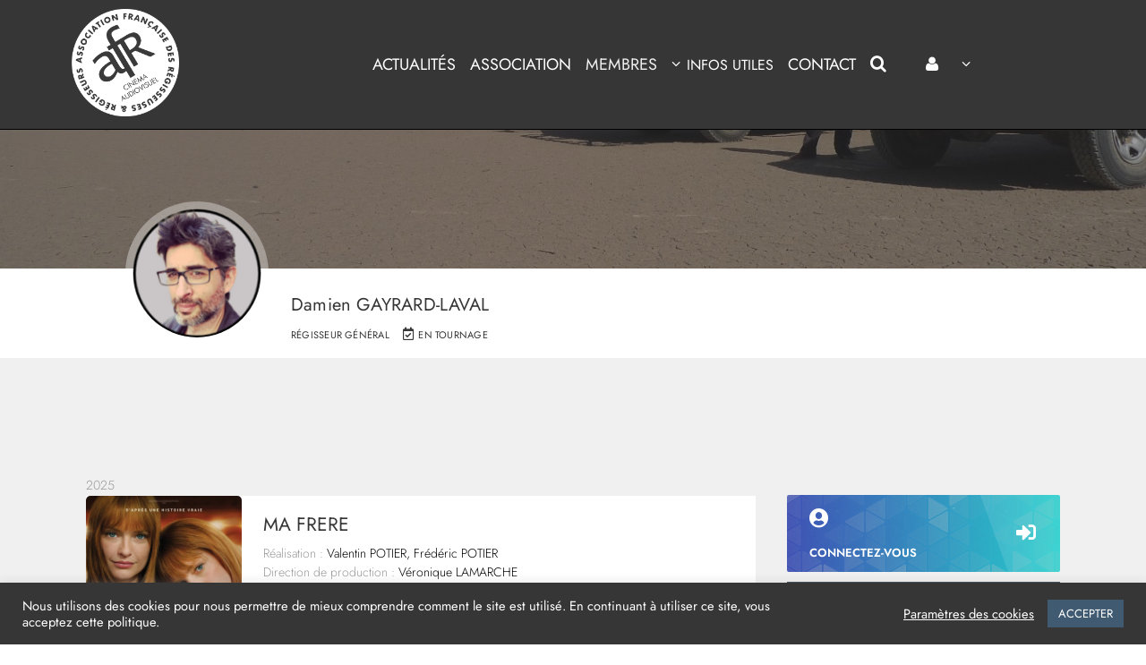

--- FILE ---
content_type: text/html; charset=UTF-8
request_url: https://afrcinetv.org/membres/dgayrard-laval/
body_size: 34499
content:
<!DOCTYPE html>
<html lang="fr-FR">
<head><style>img.lazy{min-height:1px}</style><link href="https://afrcinetv.org/wp-content/plugins/w3-total-cache/pub/js/lazyload.min.js" as="script">
	<meta charset="UTF-8">
		<meta name="viewport" content="width=device-width, initial-scale=1">
	
	<meta name="description" content="AFR - Association Française des Régisseuses &amp; Régisseurs cinéma et audiovisuel" />


		<title>Damien GAYRARD-LAVAL &#8211; AFR</title>
<meta name='robots' content='max-image-preview:large' />
<!-- Jetpack Site Verification Tags -->
<meta name="google-site-verification" content="XGWw_-V5ApO66WnNhxTFkTGriqZj9-ZAuiCy6R5n3q8" />
<link rel='dns-prefetch' href='//stats.wp.com' />
<link rel='dns-prefetch' href='//fonts.googleapis.com' />
<link rel='preconnect' href='//i0.wp.com' />
<link rel='preconnect' href='//c0.wp.com' />
<link rel="alternate" type="application/rss+xml" title="AFR &raquo; Flux" href="https://afrcinetv.org/feed/" />
<link rel="alternate" type="application/rss+xml" title="AFR &raquo; Flux des commentaires" href="https://afrcinetv.org/comments/feed/" />
<link rel="alternate" title="oEmbed (JSON)" type="application/json+oembed" href="https://afrcinetv.org/wp-json/oembed/1.0/embed?url" />
<link rel="alternate" title="oEmbed (XML)" type="text/xml+oembed" href="https://afrcinetv.org/wp-json/oembed/1.0/embed?url&#038;format=xml" />
<style id='wp-img-auto-sizes-contain-inline-css' type='text/css'>
img:is([sizes=auto i],[sizes^="auto," i]){contain-intrinsic-size:3000px 1500px}
/*# sourceURL=wp-img-auto-sizes-contain-inline-css */
</style>

<link rel='stylesheet' id='youzer-customStyle-css' href='https://afrcinetv.org/wp-content/plugins/youzer/includes/admin/assets/css/custom-script.css?ver=6.9' type='text/css' media='all' />
<style id='youzer-customStyle-inline-css' type='text/css'>

                    .yz-profile .yz-header-overlay .yz-header-cover:before {
                	background-color: #363636 !important;
                    }

                    .yz-profile .yz-name h2,.yz-profile .yzb-head-content h2 {
                	color: #363636 !important;
                    }

                    .yz-profile .yz-usermeta li span, .yz-profile .yzb-head-meta {
                	color: #363636 !important;
                    }

                    .yz-profile .yz-usermeta li i, .yz-profile .yzb-head-meta i {
                	color: #363636 !important;
                    }

                    #yz-profile-navmenu {
                	background-color: #ffffff !important;
                    }

                    .youzer .yz-profile-navmenu a,.yz-profile .yz-settings-name {
                	color: #363636 !important;
                    }

                    .youzer .yz-profile-navmenu a:hover {
                	color: #32404c !important;
                    }

                    .yz-widget .yz-widget-head {
                	background-color: #ffffff !important;
                    }

                    .yz-widget .yz-widget-title {
                	color: #32404c !important;
                    }

                    .yz-aboutme-name {
                	color: #363636 !important;
                    }

                    .yz-aboutme-description {
                	color: #999999 !important;
                    }

                    .yz-aboutme-bio {
                	color: #363636 !important;
                    }

                    .yz-aboutme-head:after {
                	background-color: #f0f0f0 !important;
                    }

                    .yz-recent-posts .yz-post-head .yz-post-title a {
                	color: #dd3333 !important;
                    }

                    .yz-recent-posts .yz-post-meta ul li {
                	color: #81d742 !important;
                    }

                    .youzer .yz-infos-content .yz-info-label {
                	color: #999999 !important;
                    }

                    .youzer .yz-infos-content .yz-info-data {
                	color: #363636 !important;
                    }

                    .youzer .yz-link-icon i {
                	background-color: #dd3333 !important;
                    }
#sitewide-notice, #youzer div textarea, .widget.buddypress, .widget_bp_core_members_widget .item-options a, .widget_bp_core_sitewide_messages .bp-site-wide-message button, .widget_bp_groups_widget .item-options a, .youzer a, .youzer a.button, .youzer input, .youzer p, .youzer select, .youzer textarea, .youzer-dialog, .youzer-dialog-desc, .yz-items-list-widget, .yz-modal-actions a, .yz-modal-actions button, .yz-my-account-widget, .yz-tool-btn .yz-tool-name, .yz-tooltip:after, .yz-wp-widget, [data-yztooltip]:after{font-family: 'Jost' !important;}

.lb-data .lb-caption, .lb-data .lb-number, .pagination .page-numbers, .youzer .yz-link-content p, .youzer_msg span, .yz-aboutme-description, .yz-aboutme-name, .yz-box-404 h2, .yz-box-404 p, .yz-box-head .yz-box-title, .yz-form .youzer-form-message p, .yz-info-msg p, .yz-info-msg p strong, .yz-infos-content ul li p, .yz-infos-content ul li strong, .yz-item-title, .yz-post-content .yz-post-title a, .yz-post-plus4imgs .yz-post-imgs-nbr, .yz-post-type, .yz-profile-login, .yz-profile-navmenu .yz-navbar-item a, .yz-project-content .yz-project-title, .yz-project-type, .yz-quote-content blockquote, .yz-quote-owner, .yz-recent-posts .yz-post-head .yz-post-title a, .yz-recent-posts .yz-post-meta ul li, .yz-skill-bar-percent, .yz-skillbar-title, .yz-tab-comment .yz-comment-excerpt p, .yz-tab-comment .yz-comment-fullname, .yz-tab-comment .yz-comment-title, .yz-tab-post .yz-post-meta ul li, .yz-tab-post .yz-post-text p, .yz-tab-post .yz-post-title a, .yz-video-head .yz-video-desc, .yz-video-head .yz-video-title, .yz-wg-networks.yz-icons-full-width li a, .yz-widget .yz-widget-title{font-family: 'Jost' !important;}

.yz-name h2, .yz-user-statistics li h3, .yz-usermeta li span, .yzb-account-menu a, .yzb-author-infos p, .yzb-head-content .yzb-head-meta, .yzb-head-content h2, .yzb-head-content h3{font-family: 'Jost' !important;}

.yz-hdr-v7 .yz-usermeta li span{font-weight: 400 !important;}
i.fas.fa-battery-three-quarters{display: none !important;}

.yz-hdr-v7 .yz-name h2{font-weight: 400 !important;}

.yz-post-container{background-color: #f0f0f0 !important;}
.yz-main-column .yz-tab-posts .yz-no-thumbnail, .yz-main-column .yz-tab-posts .yz-post-thumbnail{width: 30% !important;}
.yz-main-column .yz-tab-post .yz-post-container{
width: 70% !important;
margin-left: 30% !important;
}
a.yz-read-more{
font-size: 12px !important;
font-weight: 400 !important;
letter-spacing: 0 !important;
}
a.yz-read-more:hover{border-bottom: 0 !important;}
.yz-tab-post .yz-rm-icon{display: none !important;}

.yz-profile-navmenu .yz-navbar-item a{
font-weight: 400 !important;
font-size: 14px !important;
}
.yz-profile-navmenu .yz-navbar-item.yz-active-menu{border-bottom: 0 !important;}
li.yz-navbar-item.yz-active-menu a:hover{border-bottom: 0 !important;}
.yz-profile-navmenu .yz-navbar-item a{padding: 15px 25px !important;}
.yz-quick-buttons{display: none !important;}
.yz-nav-settings{
height: 25px !important;
line-height: 25px !important;
}

.yz-widget{margin-bottom: 10px !important;}
.yz-widget:last-child{margin-bottom: 35px !important;}
.yz-default-content {
background-color: #fff;
padding: 20px 20px 20px !important;
}
.yz-widget .yz-widget-title{padding: 20px 20px 5px !important;}
.yz-infobox-content {padding: 20px !important;}

h2.yz-aboutme-name{text-transform: capitalize;}
h2.yz-widget-title, h2.yz-box-title{
font-size: 12px !important;
color: #3f5a71 !important;
font-weight: 300 !important;
}

.yz-aboutme-head:after{display: none !important;}
.yz-profile-sidebar .yz-aboutme-name{margin-bottom: 0 !important;}
.yz-box-icon{display: none;}
.yz-box-head .yz-box-title:after{display: none !important;}
.yz-box-head{margin-bottom: 0 !important;}

.yz-profile-sidebar .yz-aboutme-container{text-align: left !important;}
.yz-box-head .yz-box-title{color: #3f5a71 !important;}
.yz-widget .yz-widget-content p{
text-transform: initial !important;
font-size: 14px !important;
}
.yz-box-content p {
color: #363636 !important;
text-align: left !important;
font-weight: 300 !important;
letter-spacing: 0 !important;
}
.yz-aboutme-description{font-size: 14px !important;}
.yz-tab-post .yz-post-text p{
font-size: 14px !important;
line-height: 21px !important;
}
.yz-tab-post .yz-post-meta ul li{font-size: 14px !important;}
.yz-aboutme-bio a{color: #363636 !important;}
.yz-aboutme-bio a:hover{color: rgba(50,64,76,1) !important;}

#youzer .yz-tab-post .yz-post-title a{
font-size: 21px !important;
font-weight: 300 !important;
}

#youzer .yz-tab-post .yz-post-title a:hover{
border-bottom-width: 0 !important;
color: rgba(50,64,76,1) !important;
}
.yz-skillbar-title{
font-weight: 400 !important;
background-color: rgba(255,255,255,0) !important;
}
.yz-skillbar{background: #fff !important;}

.yz-link-icon{display: none !important;}
.yz-link-inner-content{
padding: 0 !important;
background-color: #f0f0f0 !important;
}
.link-with-img .yz-link-main-content{padding: 0 20px 20px !important;}
a.yz-link-url{
font-weight: 300 !important;
color= #363636 !important;
text-transform: initial !important;
text-align: left !important;
}
.yz-blue-scheme .quote-with-img:before, .yz-blue-scheme .yz-link-content, .yz-blue-scheme .yz-no-thumbnail{background: -webkit-linear-gradient(right,#f0f0f0 ,#f0f0f0) !important;}
.yz-link-url{
font-size: 14px !important;
line-height: 21px !important;
color: #363636 !important;
}

.yz-blue-scheme #message-recipients .highlight .highlight-meta a, .yz-blue-scheme .activity-header .activity-head p a, .yz-blue-scheme .thread-sender .thread-from .from .thread-count, .yz-blue-scheme .widget_display_replies li a.bbp-author-name, .yz-blue-scheme .widget_display_topics li .topic-author a.bbp-author-name, .yz-blue-scheme .yz-bbp-topic-head-meta .yz-bbp-head-meta-last-updated a:not(.bbp-author-name), .yz-blue-scheme .yz-group-navmenu li a:hover, .yz-blue-scheme .yz-group-settings-tab fieldset legend, .yz-blue-scheme .yz-link-main-content .yz-link-url:hover, .yz-blue-scheme .yz-post-content .yz-post-title a:hover, .yz-blue-scheme .yz-post-tags .yz-tag-symbole, .yz-blue-scheme .yz-product-price .yz-product-new-price, .yz-blue-scheme .yz-product-price ins .amount, .yz-blue-scheme .yz-product-price.yz-variable-price, .yz-blue-scheme .yz-product-tags .yz-tag-symbole, .yz-blue-scheme .yz-profile-navmenu .yz-navbar-item a:hover, .yz-blue-scheme .yz-profile-navmenu .yz-navbar-item a:hover i, .yz-blue-scheme .yz-project-tags .yz-tag-symbole, .yz-blue-scheme .yz-recent-posts .yz-post-title a:hover, .yz-blue-scheme .yz-tab-post .yz-post-title a:hover, .yz-blue-scheme .yz-wall-link-data .yz-wall-link-url, .yz-blue-scheme .yz-wall-new-post .yz-post-title a:hover{
color: rgba(50,64,76,1) !important;
border-bottom: 0 !important;
}

.youzer .yz-wg-networks{padding: 0 !important;}
i.fab.fa-old-republic{display: none !important;}
.yz-wg-networks.yz-icons-full-width li a{
font-size: 14px !important;
font-weight: 400 !important;
text-align: center !important;
line-height: 45px !important;
}
.yz-wg-networks.yz-icons-full-width li{margin: 0 auto !important;}

#yz-profile-navmenu .yz-settings-area, #yz-profile-navmenu .yz-social-buttons{text-align: right !important;}

.yz-widget.yz-social_networks.yz-white-bg h2{display: none !important;}
.yz-page-main-content{
padding: 0 !important;
margin-top: 30px !important;
}

.youzer .yz-profile-navmenu li i, .yz-profile .yz-nav-settings .yz-settings-icon{color: #363636 !important;}

hr{
width: 290px !important;
background-color: #f0f0f0 !important;
height: 10px !important;
position: relative;
left: -20px;
}

.yz-usermeta li i{margin-right: 5px !important;}

/*********** RESPONSIVE ***********/

/* Sur les écrans, quand la largeur de la fenêtre fait au maximum 1280px */
@media screen and (max-width: 1024px){

hr{
width: 100% !important;
height: 1px !important;
}
}

                    .yz-hdr-v1 .yz-cover-content .yz-inner-content,
                                #yz-profile-navmenu .yz-inner-content,
                                .yz-vertical-layout .yz-content,
                                .youzer .yz-boxed-navbar,
                                .youzer .wild-content,
                                #yz-members-directory,
                                #yz-groups-list,
                                .yz-page-main-content,
                                .yz-header-content,
                                .yz-cover-content {
                	max-width: 1000px !important;
                    }

                    .yz-page {
                	background-color: #f0f0f0 !important;
                    }
/*# sourceURL=youzer-customStyle-inline-css */
</style>
<link rel='stylesheet' id='sbi_styles-css' href='https://afrcinetv.org/wp-content/plugins/instagram-feed/css/sbi-styles.min.css?ver=6.10.0' type='text/css' media='all' />
<style id='wp-emoji-styles-inline-css' type='text/css'>

	img.wp-smiley, img.emoji {
		display: inline !important;
		border: none !important;
		box-shadow: none !important;
		height: 1em !important;
		width: 1em !important;
		margin: 0 0.07em !important;
		vertical-align: -0.1em !important;
		background: none !important;
		padding: 0 !important;
	}
/*# sourceURL=wp-emoji-styles-inline-css */
</style>
<link rel='stylesheet' id='wp-block-library-css' href='https://c0.wp.com/c/6.9/wp-includes/css/dist/block-library/style.min.css' type='text/css' media='all' />
<style id='global-styles-inline-css' type='text/css'>
:root{--wp--preset--aspect-ratio--square: 1;--wp--preset--aspect-ratio--4-3: 4/3;--wp--preset--aspect-ratio--3-4: 3/4;--wp--preset--aspect-ratio--3-2: 3/2;--wp--preset--aspect-ratio--2-3: 2/3;--wp--preset--aspect-ratio--16-9: 16/9;--wp--preset--aspect-ratio--9-16: 9/16;--wp--preset--color--black: #000000;--wp--preset--color--cyan-bluish-gray: #abb8c3;--wp--preset--color--white: #ffffff;--wp--preset--color--pale-pink: #f78da7;--wp--preset--color--vivid-red: #cf2e2e;--wp--preset--color--luminous-vivid-orange: #ff6900;--wp--preset--color--luminous-vivid-amber: #fcb900;--wp--preset--color--light-green-cyan: #7bdcb5;--wp--preset--color--vivid-green-cyan: #00d084;--wp--preset--color--pale-cyan-blue: #8ed1fc;--wp--preset--color--vivid-cyan-blue: #0693e3;--wp--preset--color--vivid-purple: #9b51e0;--wp--preset--gradient--vivid-cyan-blue-to-vivid-purple: linear-gradient(135deg,rgb(6,147,227) 0%,rgb(155,81,224) 100%);--wp--preset--gradient--light-green-cyan-to-vivid-green-cyan: linear-gradient(135deg,rgb(122,220,180) 0%,rgb(0,208,130) 100%);--wp--preset--gradient--luminous-vivid-amber-to-luminous-vivid-orange: linear-gradient(135deg,rgb(252,185,0) 0%,rgb(255,105,0) 100%);--wp--preset--gradient--luminous-vivid-orange-to-vivid-red: linear-gradient(135deg,rgb(255,105,0) 0%,rgb(207,46,46) 100%);--wp--preset--gradient--very-light-gray-to-cyan-bluish-gray: linear-gradient(135deg,rgb(238,238,238) 0%,rgb(169,184,195) 100%);--wp--preset--gradient--cool-to-warm-spectrum: linear-gradient(135deg,rgb(74,234,220) 0%,rgb(151,120,209) 20%,rgb(207,42,186) 40%,rgb(238,44,130) 60%,rgb(251,105,98) 80%,rgb(254,248,76) 100%);--wp--preset--gradient--blush-light-purple: linear-gradient(135deg,rgb(255,206,236) 0%,rgb(152,150,240) 100%);--wp--preset--gradient--blush-bordeaux: linear-gradient(135deg,rgb(254,205,165) 0%,rgb(254,45,45) 50%,rgb(107,0,62) 100%);--wp--preset--gradient--luminous-dusk: linear-gradient(135deg,rgb(255,203,112) 0%,rgb(199,81,192) 50%,rgb(65,88,208) 100%);--wp--preset--gradient--pale-ocean: linear-gradient(135deg,rgb(255,245,203) 0%,rgb(182,227,212) 50%,rgb(51,167,181) 100%);--wp--preset--gradient--electric-grass: linear-gradient(135deg,rgb(202,248,128) 0%,rgb(113,206,126) 100%);--wp--preset--gradient--midnight: linear-gradient(135deg,rgb(2,3,129) 0%,rgb(40,116,252) 100%);--wp--preset--font-size--small: 13px;--wp--preset--font-size--medium: 20px;--wp--preset--font-size--large: 36px;--wp--preset--font-size--x-large: 42px;--wp--preset--spacing--20: 0.44rem;--wp--preset--spacing--30: 0.67rem;--wp--preset--spacing--40: 1rem;--wp--preset--spacing--50: 1.5rem;--wp--preset--spacing--60: 2.25rem;--wp--preset--spacing--70: 3.38rem;--wp--preset--spacing--80: 5.06rem;--wp--preset--shadow--natural: 6px 6px 9px rgba(0, 0, 0, 0.2);--wp--preset--shadow--deep: 12px 12px 50px rgba(0, 0, 0, 0.4);--wp--preset--shadow--sharp: 6px 6px 0px rgba(0, 0, 0, 0.2);--wp--preset--shadow--outlined: 6px 6px 0px -3px rgb(255, 255, 255), 6px 6px rgb(0, 0, 0);--wp--preset--shadow--crisp: 6px 6px 0px rgb(0, 0, 0);}:where(.is-layout-flex){gap: 0.5em;}:where(.is-layout-grid){gap: 0.5em;}body .is-layout-flex{display: flex;}.is-layout-flex{flex-wrap: wrap;align-items: center;}.is-layout-flex > :is(*, div){margin: 0;}body .is-layout-grid{display: grid;}.is-layout-grid > :is(*, div){margin: 0;}:where(.wp-block-columns.is-layout-flex){gap: 2em;}:where(.wp-block-columns.is-layout-grid){gap: 2em;}:where(.wp-block-post-template.is-layout-flex){gap: 1.25em;}:where(.wp-block-post-template.is-layout-grid){gap: 1.25em;}.has-black-color{color: var(--wp--preset--color--black) !important;}.has-cyan-bluish-gray-color{color: var(--wp--preset--color--cyan-bluish-gray) !important;}.has-white-color{color: var(--wp--preset--color--white) !important;}.has-pale-pink-color{color: var(--wp--preset--color--pale-pink) !important;}.has-vivid-red-color{color: var(--wp--preset--color--vivid-red) !important;}.has-luminous-vivid-orange-color{color: var(--wp--preset--color--luminous-vivid-orange) !important;}.has-luminous-vivid-amber-color{color: var(--wp--preset--color--luminous-vivid-amber) !important;}.has-light-green-cyan-color{color: var(--wp--preset--color--light-green-cyan) !important;}.has-vivid-green-cyan-color{color: var(--wp--preset--color--vivid-green-cyan) !important;}.has-pale-cyan-blue-color{color: var(--wp--preset--color--pale-cyan-blue) !important;}.has-vivid-cyan-blue-color{color: var(--wp--preset--color--vivid-cyan-blue) !important;}.has-vivid-purple-color{color: var(--wp--preset--color--vivid-purple) !important;}.has-black-background-color{background-color: var(--wp--preset--color--black) !important;}.has-cyan-bluish-gray-background-color{background-color: var(--wp--preset--color--cyan-bluish-gray) !important;}.has-white-background-color{background-color: var(--wp--preset--color--white) !important;}.has-pale-pink-background-color{background-color: var(--wp--preset--color--pale-pink) !important;}.has-vivid-red-background-color{background-color: var(--wp--preset--color--vivid-red) !important;}.has-luminous-vivid-orange-background-color{background-color: var(--wp--preset--color--luminous-vivid-orange) !important;}.has-luminous-vivid-amber-background-color{background-color: var(--wp--preset--color--luminous-vivid-amber) !important;}.has-light-green-cyan-background-color{background-color: var(--wp--preset--color--light-green-cyan) !important;}.has-vivid-green-cyan-background-color{background-color: var(--wp--preset--color--vivid-green-cyan) !important;}.has-pale-cyan-blue-background-color{background-color: var(--wp--preset--color--pale-cyan-blue) !important;}.has-vivid-cyan-blue-background-color{background-color: var(--wp--preset--color--vivid-cyan-blue) !important;}.has-vivid-purple-background-color{background-color: var(--wp--preset--color--vivid-purple) !important;}.has-black-border-color{border-color: var(--wp--preset--color--black) !important;}.has-cyan-bluish-gray-border-color{border-color: var(--wp--preset--color--cyan-bluish-gray) !important;}.has-white-border-color{border-color: var(--wp--preset--color--white) !important;}.has-pale-pink-border-color{border-color: var(--wp--preset--color--pale-pink) !important;}.has-vivid-red-border-color{border-color: var(--wp--preset--color--vivid-red) !important;}.has-luminous-vivid-orange-border-color{border-color: var(--wp--preset--color--luminous-vivid-orange) !important;}.has-luminous-vivid-amber-border-color{border-color: var(--wp--preset--color--luminous-vivid-amber) !important;}.has-light-green-cyan-border-color{border-color: var(--wp--preset--color--light-green-cyan) !important;}.has-vivid-green-cyan-border-color{border-color: var(--wp--preset--color--vivid-green-cyan) !important;}.has-pale-cyan-blue-border-color{border-color: var(--wp--preset--color--pale-cyan-blue) !important;}.has-vivid-cyan-blue-border-color{border-color: var(--wp--preset--color--vivid-cyan-blue) !important;}.has-vivid-purple-border-color{border-color: var(--wp--preset--color--vivid-purple) !important;}.has-vivid-cyan-blue-to-vivid-purple-gradient-background{background: var(--wp--preset--gradient--vivid-cyan-blue-to-vivid-purple) !important;}.has-light-green-cyan-to-vivid-green-cyan-gradient-background{background: var(--wp--preset--gradient--light-green-cyan-to-vivid-green-cyan) !important;}.has-luminous-vivid-amber-to-luminous-vivid-orange-gradient-background{background: var(--wp--preset--gradient--luminous-vivid-amber-to-luminous-vivid-orange) !important;}.has-luminous-vivid-orange-to-vivid-red-gradient-background{background: var(--wp--preset--gradient--luminous-vivid-orange-to-vivid-red) !important;}.has-very-light-gray-to-cyan-bluish-gray-gradient-background{background: var(--wp--preset--gradient--very-light-gray-to-cyan-bluish-gray) !important;}.has-cool-to-warm-spectrum-gradient-background{background: var(--wp--preset--gradient--cool-to-warm-spectrum) !important;}.has-blush-light-purple-gradient-background{background: var(--wp--preset--gradient--blush-light-purple) !important;}.has-blush-bordeaux-gradient-background{background: var(--wp--preset--gradient--blush-bordeaux) !important;}.has-luminous-dusk-gradient-background{background: var(--wp--preset--gradient--luminous-dusk) !important;}.has-pale-ocean-gradient-background{background: var(--wp--preset--gradient--pale-ocean) !important;}.has-electric-grass-gradient-background{background: var(--wp--preset--gradient--electric-grass) !important;}.has-midnight-gradient-background{background: var(--wp--preset--gradient--midnight) !important;}.has-small-font-size{font-size: var(--wp--preset--font-size--small) !important;}.has-medium-font-size{font-size: var(--wp--preset--font-size--medium) !important;}.has-large-font-size{font-size: var(--wp--preset--font-size--large) !important;}.has-x-large-font-size{font-size: var(--wp--preset--font-size--x-large) !important;}
/*# sourceURL=global-styles-inline-css */
</style>

<style id='classic-theme-styles-inline-css' type='text/css'>
/*! This file is auto-generated */
.wp-block-button__link{color:#fff;background-color:#32373c;border-radius:9999px;box-shadow:none;text-decoration:none;padding:calc(.667em + 2px) calc(1.333em + 2px);font-size:1.125em}.wp-block-file__button{background:#32373c;color:#fff;text-decoration:none}
/*# sourceURL=/wp-includes/css/classic-themes.min.css */
</style>
<link rel='stylesheet' id='cookie-law-info-css' href='https://afrcinetv.org/wp-content/plugins/cookie-law-info/legacy/public/css/cookie-law-info-public.css?ver=3.3.9.1' type='text/css' media='all' />
<link rel='stylesheet' id='cookie-law-info-gdpr-css' href='https://afrcinetv.org/wp-content/plugins/cookie-law-info/legacy/public/css/cookie-law-info-gdpr.css?ver=3.3.9.1' type='text/css' media='all' />
<style id='responsive-menu-inline-css' type='text/css'>
/** This file is major component of this plugin so please don't try to edit here. */
#rmp_menu_trigger-182893 {
  width: 55px;
  height: 55px;
  position: absolute;
  top: 20px;
  border-radius: 5px;
  display: none;
  text-decoration: none;
  right: 5%;
  background: transparent;
  transition: transform 0.5s, background-color 0.5s;
}
#rmp_menu_trigger-182893 .rmp-trigger-box {
  width: 25px;
  color: #ffffff;
}
#rmp_menu_trigger-182893 .rmp-trigger-icon-active, #rmp_menu_trigger-182893 .rmp-trigger-text-open {
  display: none;
}
#rmp_menu_trigger-182893.is-active .rmp-trigger-icon-active, #rmp_menu_trigger-182893.is-active .rmp-trigger-text-open {
  display: inline;
}
#rmp_menu_trigger-182893.is-active .rmp-trigger-icon-inactive, #rmp_menu_trigger-182893.is-active .rmp-trigger-text {
  display: none;
}
#rmp_menu_trigger-182893 .rmp-trigger-label {
  color: #ffffff;
  pointer-events: none;
  line-height: 13px;
  font-family: Jost;
  font-size: 14px;
  display: inline;
  text-transform: inherit;
}
#rmp_menu_trigger-182893 .rmp-trigger-label.rmp-trigger-label-top {
  display: block;
  margin-bottom: 12px;
}
#rmp_menu_trigger-182893 .rmp-trigger-label.rmp-trigger-label-bottom {
  display: block;
  margin-top: 12px;
}
#rmp_menu_trigger-182893 .responsive-menu-pro-inner {
  display: block;
}
#rmp_menu_trigger-182893 .rmp-trigger-icon-inactive .rmp-font-icon {
  color: #ffffff;
}
#rmp_menu_trigger-182893 .responsive-menu-pro-inner, #rmp_menu_trigger-182893 .responsive-menu-pro-inner::before, #rmp_menu_trigger-182893 .responsive-menu-pro-inner::after {
  width: 25px;
  height: 3px;
  background-color: #ffffff;
  border-radius: 4px;
  position: absolute;
}
#rmp_menu_trigger-182893 .rmp-trigger-icon-active .rmp-font-icon {
  color: #ffffff;
}
#rmp_menu_trigger-182893.is-active .responsive-menu-pro-inner, #rmp_menu_trigger-182893.is-active .responsive-menu-pro-inner::before, #rmp_menu_trigger-182893.is-active .responsive-menu-pro-inner::after {
  background-color: #ffffff;
}
#rmp_menu_trigger-182893:hover .rmp-trigger-icon-inactive .rmp-font-icon {
  color: #ffffff;
}
#rmp_menu_trigger-182893:not(.is-active):hover .responsive-menu-pro-inner, #rmp_menu_trigger-182893:not(.is-active):hover .responsive-menu-pro-inner::before, #rmp_menu_trigger-182893:not(.is-active):hover .responsive-menu-pro-inner::after {
  background-color: #ffffff;
}
#rmp_menu_trigger-182893 .responsive-menu-pro-inner::before {
  top: 10px;
}
#rmp_menu_trigger-182893 .responsive-menu-pro-inner::after {
  bottom: 10px;
}
#rmp_menu_trigger-182893.is-active .responsive-menu-pro-inner::after {
  bottom: 0;
}
/* Hamburger menu styling */
@media screen and (max-width: 1024px) {
  /** Menu Title Style */
  /** Menu Additional Content Style */
  .mobile-menu-button {
    display: none !important;
  }
  #rmp_menu_trigger-182893 {
    display: block;
  }
  #rmp-container-182893 {
    position: fixed;
    top: 0;
    margin: 0;
    transition: transform 0.5s;
    overflow: auto;
    display: block;
    width: 75%;
    background-color: #363636;
    background-image: url("");
    height: 100%;
    left: 0;
    padding-top: 0px;
    padding-left: 0px;
    padding-bottom: 0px;
    padding-right: 0px;
  }
  #rmp-menu-wrap-182893 {
    padding-top: 0px;
    padding-left: 0px;
    padding-bottom: 0px;
    padding-right: 0px;
    background-color: #363636;
  }
  #rmp-menu-wrap-182893 .rmp-menu, #rmp-menu-wrap-182893 .rmp-submenu {
    width: 100%;
    box-sizing: border-box;
    margin: 0;
    padding: 0;
  }
  #rmp-menu-wrap-182893 .rmp-submenu-depth-1 .rmp-menu-item-link {
    padding-left: 10%;
  }
  #rmp-menu-wrap-182893 .rmp-submenu-depth-2 .rmp-menu-item-link {
    padding-left: 15%;
  }
  #rmp-menu-wrap-182893 .rmp-submenu-depth-3 .rmp-menu-item-link {
    padding-left: 20%;
  }
  #rmp-menu-wrap-182893 .rmp-submenu-depth-4 .rmp-menu-item-link {
    padding-left: 25%;
  }
  #rmp-menu-wrap-182893 .rmp-submenu.rmp-submenu-open {
    display: block;
  }
  #rmp-menu-wrap-182893 .rmp-menu-item {
    width: 100%;
    list-style: none;
    margin: 0;
  }
  #rmp-menu-wrap-182893 .rmp-menu-item-link {
    height: 50px;
    line-height: 50px;
    font-size: 16px;
    border-bottom: 1px solid #363636;
    font-family: Jost;
    color: #ffffff;
    text-align: left;
    background-color: #363636;
    font-weight: normal;
    letter-spacing: 0px;
    display: block;
    box-sizing: border-box;
    width: 100%;
    text-decoration: none;
    position: relative;
    overflow: hidden;
    transition: background-color 0.5s, border-color 0.5s, 0.5s;
    padding: 0 5%;
    padding-right: 60px;
  }
  #rmp-menu-wrap-182893 .rmp-menu-item-link:after, #rmp-menu-wrap-182893 .rmp-menu-item-link:before {
    display: none;
  }
  #rmp-menu-wrap-182893 .rmp-menu-item-link:hover, #rmp-menu-wrap-182893 .rmp-menu-item-link:focus {
    color: #ffffff;
    border-color: #363636;
    background-color: #000000;
  }
  #rmp-menu-wrap-182893 .rmp-menu-item-link:focus {
    outline: none;
    border-color: unset;
    box-shadow: unset;
  }
  #rmp-menu-wrap-182893 .rmp-menu-item-link .rmp-font-icon {
    height: 50px;
    line-height: 50px;
    margin-right: 10px;
    font-size: 16px;
  }
  #rmp-menu-wrap-182893 .rmp-menu-current-item .rmp-menu-item-link {
    color: #ffffff;
    border-color: #363636;
    background-color: #000000;
  }
  #rmp-menu-wrap-182893 .rmp-menu-current-item .rmp-menu-item-link:hover, #rmp-menu-wrap-182893 .rmp-menu-current-item .rmp-menu-item-link:focus {
    color: #ffffff;
    border-color: #363636;
    background-color: #000000;
  }
  #rmp-menu-wrap-182893 .rmp-menu-subarrow {
    position: absolute;
    top: 0;
    bottom: 0;
    text-align: center;
    overflow: hidden;
    background-size: cover;
    overflow: hidden;
    right: 0;
    border-left-style: solid;
    border-left-color: #363636;
    border-left-width: 1px;
    height: 50px;
    width: 50px;
    color: #ffffff;
    background-color: #363636;
  }
  #rmp-menu-wrap-182893 .rmp-menu-subarrow svg {
    fill: #ffffff;
  }
  #rmp-menu-wrap-182893 .rmp-menu-subarrow:hover {
    color: #ffffff;
    border-color: #000000;
    background-color: #000000;
  }
  #rmp-menu-wrap-182893 .rmp-menu-subarrow:hover svg {
    fill: #ffffff;
  }
  #rmp-menu-wrap-182893 .rmp-menu-subarrow .rmp-font-icon {
    margin-right: unset;
  }
  #rmp-menu-wrap-182893 .rmp-menu-subarrow * {
    vertical-align: middle;
    line-height: 50px;
  }
  #rmp-menu-wrap-182893 .rmp-menu-subarrow-active {
    display: block;
    background-size: cover;
    color: #ffffff;
    border-color: #000000;
    background-color: #000000;
  }
  #rmp-menu-wrap-182893 .rmp-menu-subarrow-active svg {
    fill: #ffffff;
  }
  #rmp-menu-wrap-182893 .rmp-menu-subarrow-active:hover {
    color: #ffffff;
    border-color: #000000;
    background-color: #000000;
  }
  #rmp-menu-wrap-182893 .rmp-menu-subarrow-active:hover svg {
    fill: #ffffff;
  }
  #rmp-menu-wrap-182893 .rmp-submenu {
    display: none;
  }
  #rmp-menu-wrap-182893 .rmp-submenu .rmp-menu-item-link {
    height: 50px;
    line-height: 50px;
    letter-spacing: 0px;
    font-size: 16px;
    border-bottom: 1px solid #4f4f4f;
    font-family: Jost;
    font-weight: normal;
    color: #ffffff;
    text-align: left;
    background-color: #4f4f4f;
  }
  #rmp-menu-wrap-182893 .rmp-submenu .rmp-menu-item-link:hover, #rmp-menu-wrap-182893 .rmp-submenu .rmp-menu-item-link:focus {
    color: #ffffff;
    border-color: #000000;
    background-color: #000000;
  }
  #rmp-menu-wrap-182893 .rmp-submenu .rmp-menu-current-item .rmp-menu-item-link {
    color: #ffffff;
    border-color: #000000;
    background-color: #000000;
  }
  #rmp-menu-wrap-182893 .rmp-submenu .rmp-menu-current-item .rmp-menu-item-link:hover, #rmp-menu-wrap-182893 .rmp-submenu .rmp-menu-current-item .rmp-menu-item-link:focus {
    color: #ffffff;
    border-color: #000000;
    background-color: #000000;
  }
  #rmp-menu-wrap-182893 .rmp-submenu .rmp-menu-subarrow {
    right: 0;
    border-right: unset;
    border-left-style: solid;
    border-left-color: #363636;
    border-left-width: 1px;
    height: 50px;
    line-height: 50px;
    width: 50px;
    color: #ffffff;
    background-color: #4f4f4f;
  }
  #rmp-menu-wrap-182893 .rmp-submenu .rmp-menu-subarrow:hover {
    color: #ffffff;
    border-color: #000000;
    background-color: #000000;
  }
  #rmp-menu-wrap-182893 .rmp-submenu .rmp-menu-subarrow-active {
    color: #ffffff;
    border-color: #000000;
    background-color: #000000;
  }
  #rmp-menu-wrap-182893 .rmp-submenu .rmp-menu-subarrow-active:hover {
    color: #ffffff;
    border-color: #000000;
    background-color: #000000;
  }
  #rmp-menu-wrap-182893 .rmp-menu-item-description {
    margin: 0;
    padding: 5px 5%;
    opacity: 0.8;
    color: #ffffff;
  }
  #rmp-search-box-182893 {
    display: block;
    padding-top: 0px;
    padding-left: 5%;
    padding-bottom: 0px;
    padding-right: 5%;
  }
  #rmp-search-box-182893 .rmp-search-form {
    margin: 0;
  }
  #rmp-search-box-182893 .rmp-search-box {
    background: #ffffff;
    border: 1px solid #363636;
    color: #363636;
    width: 100%;
    padding: 0 5%;
    border-radius: 30px;
    height: 45px;
    -webkit-appearance: none;
  }
  #rmp-search-box-182893 .rmp-search-box::placeholder {
    color: #999999;
  }
  #rmp-search-box-182893 .rmp-search-box:focus {
    background-color: #ffffff;
    outline: 2px solid #363636;
    color: #363636;
  }
  #rmp-menu-title-182893 {
    background-color: #363636;
    color: #ffffff;
    text-align: left;
    font-size: 25px;
    padding-top: 10%;
    padding-left: 5%;
    padding-bottom: 0%;
    padding-right: 5%;
    font-weight: 400;
    transition: background-color 0.5s, border-color 0.5s, color 0.5s;
  }
  #rmp-menu-title-182893:hover {
    background-color: #363636;
    color: #ffffff;
  }
  #rmp-menu-title-182893 > .rmp-menu-title-link {
    color: #ffffff;
    width: 100%;
    background-color: unset;
    text-decoration: none;
  }
  #rmp-menu-title-182893 > .rmp-menu-title-link:hover {
    color: #ffffff;
  }
  #rmp-menu-title-182893 .rmp-font-icon {
    font-size: 25px;
  }
  #rmp-menu-additional-content-182893 {
    padding-top: 0px;
    padding-left: 5%;
    padding-bottom: 0px;
    padding-right: 5%;
    color: #ffffff;
    text-align: center;
    font-size: 16px;
  }
}
/**
This file contents common styling of menus.
*/
.rmp-container {
  display: none;
  visibility: visible;
  padding: 0px 0px 0px 0px;
  z-index: 99998;
  transition: all 0.3s;
  /** Scrolling bar in menu setting box **/
}
.rmp-container.rmp-fade-top, .rmp-container.rmp-fade-left, .rmp-container.rmp-fade-right, .rmp-container.rmp-fade-bottom {
  display: none;
}
.rmp-container.rmp-slide-left, .rmp-container.rmp-push-left {
  transform: translateX(-100%);
  -ms-transform: translateX(-100%);
  -webkit-transform: translateX(-100%);
  -moz-transform: translateX(-100%);
}
.rmp-container.rmp-slide-left.rmp-menu-open, .rmp-container.rmp-push-left.rmp-menu-open {
  transform: translateX(0);
  -ms-transform: translateX(0);
  -webkit-transform: translateX(0);
  -moz-transform: translateX(0);
}
.rmp-container.rmp-slide-right, .rmp-container.rmp-push-right {
  transform: translateX(100%);
  -ms-transform: translateX(100%);
  -webkit-transform: translateX(100%);
  -moz-transform: translateX(100%);
}
.rmp-container.rmp-slide-right.rmp-menu-open, .rmp-container.rmp-push-right.rmp-menu-open {
  transform: translateX(0);
  -ms-transform: translateX(0);
  -webkit-transform: translateX(0);
  -moz-transform: translateX(0);
}
.rmp-container.rmp-slide-top, .rmp-container.rmp-push-top {
  transform: translateY(-100%);
  -ms-transform: translateY(-100%);
  -webkit-transform: translateY(-100%);
  -moz-transform: translateY(-100%);
}
.rmp-container.rmp-slide-top.rmp-menu-open, .rmp-container.rmp-push-top.rmp-menu-open {
  transform: translateY(0);
  -ms-transform: translateY(0);
  -webkit-transform: translateY(0);
  -moz-transform: translateY(0);
}
.rmp-container.rmp-slide-bottom, .rmp-container.rmp-push-bottom {
  transform: translateY(100%);
  -ms-transform: translateY(100%);
  -webkit-transform: translateY(100%);
  -moz-transform: translateY(100%);
}
.rmp-container.rmp-slide-bottom.rmp-menu-open, .rmp-container.rmp-push-bottom.rmp-menu-open {
  transform: translateX(0);
  -ms-transform: translateX(0);
  -webkit-transform: translateX(0);
  -moz-transform: translateX(0);
}
.rmp-container::-webkit-scrollbar {
  width: 0px;
}
.rmp-container ::-webkit-scrollbar-track {
  box-shadow: inset 0 0 5px transparent;
}
.rmp-container ::-webkit-scrollbar-thumb {
  background: transparent;
}
.rmp-container ::-webkit-scrollbar-thumb:hover {
  background: transparent;
}
.rmp-container .rmp-menu-wrap .rmp-menu {
  transition: none;
  border-radius: 0;
  box-shadow: none;
  background: none;
  border: 0;
  bottom: auto;
  box-sizing: border-box;
  clip: auto;
  color: #666;
  display: block;
  float: none;
  font-family: inherit;
  font-size: 14px;
  height: auto;
  left: auto;
  line-height: 1.7;
  list-style-type: none;
  margin: 0;
  min-height: auto;
  max-height: none;
  opacity: 1;
  outline: none;
  overflow: visible;
  padding: 0;
  position: relative;
  pointer-events: auto;
  right: auto;
  text-align: left;
  text-decoration: none;
  text-indent: 0;
  text-transform: none;
  transform: none;
  top: auto;
  visibility: inherit;
  width: auto;
  word-wrap: break-word;
  white-space: normal;
}
.rmp-container .rmp-menu-additional-content {
  display: block;
  word-break: break-word;
}
.rmp-container .rmp-menu-title {
  display: flex;
  flex-direction: column;
}
.rmp-container .rmp-menu-title .rmp-menu-title-image {
  max-width: 100%;
  margin-bottom: 15px;
  display: block;
  margin: auto;
  margin-bottom: 15px;
}
button.rmp_menu_trigger {
  z-index: 999999;
  overflow: hidden;
  outline: none;
  border: 0;
  display: none;
  margin: 0;
  transition: transform 0.5s, background-color 0.5s;
  padding: 0;
}
button.rmp_menu_trigger .responsive-menu-pro-inner::before, button.rmp_menu_trigger .responsive-menu-pro-inner::after {
  content: "";
  display: block;
}
button.rmp_menu_trigger .responsive-menu-pro-inner::before {
  top: 10px;
}
button.rmp_menu_trigger .responsive-menu-pro-inner::after {
  bottom: 10px;
}
button.rmp_menu_trigger .rmp-trigger-box {
  width: 40px;
  display: inline-block;
  position: relative;
  pointer-events: none;
  vertical-align: super;
}
.admin-bar .rmp-container, .admin-bar .rmp_menu_trigger {
  margin-top: 32px !important;
}
@media screen and (max-width: 782px) {
  .admin-bar .rmp-container, .admin-bar .rmp_menu_trigger {
    margin-top: 46px !important;
  }
}
/*  Menu Trigger Boring Animation */
.rmp-menu-trigger-boring .responsive-menu-pro-inner {
  transition-property: none;
}
.rmp-menu-trigger-boring .responsive-menu-pro-inner::after, .rmp-menu-trigger-boring .responsive-menu-pro-inner::before {
  transition-property: none;
}
.rmp-menu-trigger-boring.is-active .responsive-menu-pro-inner {
  transform: rotate(45deg);
}
.rmp-menu-trigger-boring.is-active .responsive-menu-pro-inner:before {
  top: 0;
  opacity: 0;
}
.rmp-menu-trigger-boring.is-active .responsive-menu-pro-inner:after {
  bottom: 0;
  transform: rotate(-90deg);
}

/*# sourceURL=responsive-menu-inline-css */
</style>
<link rel='stylesheet' id='dashicons-css' href='https://c0.wp.com/c/6.9/wp-includes/css/dashicons.min.css' type='text/css' media='all' />
<link rel='stylesheet' id='widgetopts-styles-css' href='https://afrcinetv.org/wp-content/plugins/widget-options/assets/css/widget-options.css?ver=4.1.3' type='text/css' media='all' />
<link rel='stylesheet' id='yz-opensans-css' href='https://fonts.googleapis.com/css?family=Open+Sans%3A400%2C600&#038;ver=2.6.2' type='text/css' media='all' />
<link rel='stylesheet' id='youzer-css' href='https://afrcinetv.org/wp-content/plugins/youzer/includes/public/assets/css/youzer.min.css?ver=2.6.2' type='text/css' media='all' />
<link rel='stylesheet' id='yz-headers-css' href='https://afrcinetv.org/wp-content/plugins/youzer/includes/public/assets/css/yz-headers.min.css?ver=2.6.2' type='text/css' media='all' />
<link rel='stylesheet' id='yz-scheme-css' href='https://afrcinetv.org/wp-content/plugins/youzer/includes/public/assets/css/schemes/yz-darkblue-scheme.min.css?ver=2.6.2' type='text/css' media='all' />
<link rel='stylesheet' id='yz-social-css' href='https://afrcinetv.org/wp-content/plugins/youzer/includes/public/assets/css/yz-social.min.css?ver=2.6.2' type='text/css' media='all' />
<link rel='stylesheet' id='yz-icons-css' href='https://afrcinetv.org/wp-content/plugins/youzer/includes/admin/assets/css/all.min.css?ver=2.6.2' type='text/css' media='all' />
<link rel='stylesheet' id='cff-css' href='https://afrcinetv.org/wp-content/plugins/custom-facebook-feed/assets/css/cff-style.min.css?ver=4.3.4' type='text/css' media='all' />
<link rel='stylesheet' id='sb-font-awesome-css' href='https://afrcinetv.org/wp-content/plugins/custom-facebook-feed/assets/css/font-awesome.min.css?ver=4.7.0' type='text/css' media='all' />
<link rel='stylesheet' id='eeb-css-frontend-css' href='https://afrcinetv.org/wp-content/plugins/email-encoder-bundle/assets/css/style.css?ver=54d4eedc552c499c4a8d6b89c23d3df1' type='text/css' media='all' />
<link rel='stylesheet' id='parent-style-css' href='https://afrcinetv.org/wp-content/themes/skylar/style.css?ver=6.9' type='text/css' media='all' />
<link rel='stylesheet' id='skylar-style-css' href='https://afrcinetv.org/wp-content/themes/skylar/style.min.css?ver=5.00' type='text/css' media='all' />
<style id='skylar-style-inline-css' type='text/css'>
body{background-color:#ffffff;}body::after{background:transparent !important;}.header-fixed span#logo, #logo-footer, .header-fixed #logo-lower{font-size:38px;}.page-body{width:100%;margin:0px auto 0px auto;padding:50px 40px 40px 40px;border-width:0px;border-style:none;}body:not(.single-post) .page-heading, .page-heading-desc, .page-heading-txt{text-align:left;}.page-heading-with-cover .page-heading-cover{opacity:0.70;background-repeat:no-repeat;background-size:cover;background-position:center center;}.page-heading{height:450px;line-height:450px;}.page-heading-with-cover{background:#000000 !important;}.page-heading{margin:0 0 0 0;padding:0px 0 0px 0;border-width:0px;border-style:none;}.content-left{width:69%;}.content-right{width:69%;}.page-column.left, .page-column.right{width:31%;text-align:left;}.page-column.left{padding-right:20px;}.page-column.right{padding-left:20px;}.page-column .widget{margin:0 0 0 0;padding:25px 25px 25px 25px;border-width:0px;border-style:none;}#ud-nav{padding-left:10px;}.header-fixed #ud-nav{padding-left:-40px !important;}.desktop .menu > li.icon-only > a{min-width:34.664px;font-size:19.33264px;padding:7px 0px 8px 0px !important;}.menu-right .menu > li:not(.icon-only){margin-right:1em;}.dropdown-menu:not(.menu-right) .menu > li:not(.icon-only), .menu-center .menu > li:not(.icon-only){margin-right:1em;}.menu-right .lower-header .menu > li{margin-left:15px;}.lower-header .dropdown-menu:not(.menu-right) .menu > li, .lower-header .menu-center .menu > li{margin-right:15px;}#main-header .menu > li.icon-only:not(:last-child){margin-right:15px;}.menu > .menu-item-with-separator-after > a:after{right:-1em;left:initial;}.menu > .menu-item-with-separator-before > a:before{left:-1em;right:initial;}.menu > .menu-item-with-separator-after.icon-only > a:after{right:-8px;left:initial;}.menu > .menu-item-with-separator-before.icon-only > a:before{left:-8px;right:initial;}.theme-header{margin:0px 0px 0 0px;padding:0 55px 0 55px;border-width:0px 0px 1px 0px;border-style:solid;}.header-fixed .lower-header{padding:0 15px 0 15px;}.lower-header{margin:15px 0 0 0;padding:15px 15px 15px 15px;border-width:0px;border-style:none;}.topbar-menu .menu > li.icon-only > a{min-width:28px;font-size:20px;padding:4px 0px 4px 0px;;}.topbar-menu .menu > li:not(:last-of-type){margin-right:15px;}.topbar-menu .menu > li.icon-only:not(:last-child){margin-right:15px;}#topbar .inner-container{min-height:24px;}.desktop .menu > li:not(.has-mega-menu) > ul > li .sub-menu{width:22em;}.dropdown-menu .desktop .menu > li:not(.has-mega-menu) > .sub-menu:not(.mega-menu){width:22em;padding:10px 0px;}.dropdown-menu .desktop .menu > li > ul.mega-menu{margin:10px 0px;}.desktop .menu > li:not(.has-mega-menu) .sub-menu:not(.mega-menu):not(.search-menu):not(.cart-menu) > li:first-child{padding-top:20px;}.desktop .menu > li:not(.has-mega-menu) .sub-menu:not(.mega-menu):not(.search-menu):not(.cart-menu) > li:last-child{padding-bottom:20px;}.desktop .menu li:not(.has-mega-menu) .sub-menu > li:not(:first-of-type) > ul{top:-20px;}#main-header.header-fixed .menu > li:not(.has-mega-menu) ul:not(.mega-menu) li{background:rgba(54,54,54,1);}.desktop .menu > li:not(.has-mega-menu) .sub-menu:not(.mega-menu):not(.search-menu):not(.cart-menu) > li{display:block;padding-left:20px;padding-right:20px;background:rgba(54,54,54,1);;}.desktop > ul > li:not(.has-mega-menu) .sub-menu > .menu-item > a, .folded-menu-item{display:block;text-align:left;}li.dropdown-left:not(.has-mega-menu) > ul > li .sub-menu{left:100%;top:0;}.desktop .menu > li > ul.mega-menu{width:100%;}.menu > li > ul.mega-menu li.menu-item > a{width:100%;box-sizing: border-box;text-align:left;}.menu > li > ul.mega-menu > li > ul{width:100%;}.menu > li > ul.mega-menu > li.menu-item a {border-left:1px solid transparent;}.menu > li > ul.mega-menu li.menu-item a{border-bottom:1px solid transparent;}.menu > li > ul.mega-menu > li.widgetized-item {border-left:1px solid transparent;}.menu > li > ul.mega-menu > li{padding-left:5px;}.menu > li > ul.mega-menu > li{padding-right:5px;}body, .desktop{font-family:"Raleway";font-size:16px;word-spacing:0px;letter-spacing:0px;font-weight:400;line-height:normal;}.page-heading-desc{font-size:0.834em;}.page-breadcrumbs{font-size:0.834em;}.page-column .widget-title,.page-column .widgettitle{font-size:0.834em;}.single-portfolio .page-column .widget, .portfolio-like-sidebar{font-size:0.834em;}.single-portfolio .page-column .widget-title, .single-portfolio .page-column .widgettitle, .portfolio-like-sidebar .widgettitle, .portfolio-like-sidebar .widget-title, .portfolio-sidebar-title{font-size:1.6em;}.woocommerce ul.products li.product h3, .shop-listing-item-name a{font-size:1em;}.woocommerce .products li a.button, .woocommerce .page-body .shop-listing .shop-listing-item a.button{font-size:0.666em;}#shop-product-description{font-size:1em;}#shop-product-price{font-size:2.666em;}.shop-listing-item-price{font-size:1.333em;}.page-title, .blog-article-title, .pricing-table-price, #shop-product-price, .product .price, .pricing-table-service td,.post-content > h1,.post-content > h2,.post-content > h3,.post-content > h4,.post-content > h5,.post-content > h6, .product_title{font-family:"Raleway";word-spacing:0px;letter-spacing:0px;}.page .page-title, .archive .page-title, .search .page-title, .home .page-title, .blog .page-title{font-size:3em;font-weight:300;}.single-post .page-title{font-size:3em;font-weight:300;}.single-portfolio .page-title{font-size:3em;font-weight:300;}.single-product .page-title{font-size:3em;font-weight:600;}.sub-title, .blog-article-title, .blog-post-aside h2{font-size:3em;font-weight:400;}.post-content > h1,.content > h1{font-size:2.6179em;font-weight:400;}.post-content > h2,.content > h2{font-size:2.0581em;font-weight:400;}.post-content > h3,.content > h3{font-size:1.618em;font-weight:400;}.post-content > h4,.content > h4{font-size:1.272em;font-weight:400;}.post-content > h5,.content > h5{font-size:1em;font-weight:400;}.post-content > h6,.content > h6{font-size:0.7862em;font-weight:400;}.post-content > h1,.post-content > h2,.post-content > h3,.post-content > h4,.post-content > h5,.post-content > h6{line-height:normal;}#logo, #logo-footer, #logo-lower{font-family:"Open Sans", Arial, Helvetica, sans-serif;font-size:38px;word-spacing:0px;letter-spacing:0px;font-weight:400;line-height:100%;}#topbar .menu li{font-size:0.75em;}.underbar .social-button{margin-right:15px;}.footer-widgets{margin:0 0 0 0;padding:40px 20px 20px 20px;border-width:0px;border-style:none;}.footer-widgets .footer-col{padding:0px 15px 0px 15px;}.footer-widgets .footer-col:first-child{margin-left:-15px;}.footer-widgets .footer-col:last-child{margin-right:-15px;}.footer-col .widget:not(:last-child), .footer-col .widget:first-child{margin-bottom:30px;}.pagination .page-numbers, .tagcloud a,form input[type=submit],.bigbutton,.woocommerce input.button.alt, .woocommerce button.button.alt, .woocommerce #respond input#submit, .woocommerce button.button, .woocommerce input.button, .woocommerce a.button.alt, .woocommerce a.button, .wp-block-file .wp-block-file__button, .wp-block-button .wp-block-button__link, .woocommerce button[type="submit"]{border-radius:0px;border-width:0px;}.pagination .page-numbers, .tagcloud a{border-width:1px;}.sub-menu .widget a.button,.footer-widgets input[type=submit],.ud-dark-scheme input[type=submit], #error404.ud-dark-scheme .bigbutton{background-color:rgba(50,64,76,1) !important;color:rgba(255,255,255,1) !important;border-color:rgba(255,255,255,1) !important;}.sub-menu .widget a.button:hover,.footer-widgets input[type=submit]:hover,.ud-dark-scheme input[type=submit]:hover, #error404.ud-dark-scheme .bigbutton:hover{background-color:rgba(0,0,0,1) !important;color:rgba(255,255,255,1) !important;border-color:rgba(255,255,255,1) !important;}.search-menu input,.footer-widgets textarea, .footer-widgets input:not([type=submit]), .footer-widgets select,.ud-dark-scheme textarea, .ud-dark-scheme input:not([type=submit]), .ud-dark-scheme select{background-color:rgba(255,255,255,1) !important;color:rgba(54,54,54,1) !important;border-color:rgba(153,153,153,1) !important;}.search-menu input:hover,.footer-widgets textarea:hover, .footer-widgets input:not([type=submit]):hover, .footer-widgets select:hover,.ud-dark-scheme textarea:hover, .ud-dark-scheme input:not([type=submit]):hover, .ud-dark-scheme select:hover{background-color:rgba(255,255,255,1) !important;color:rgba(54,54,54,1) !important;border-color:rgba(255,255,255,0.5) !important;}#blog-article-author, .blog-post-details{color:rgba(105,105,105,1)}.vc-portfolio-grid-one .portfolio-one-bottom-btn .vc_btn3, blockquote, .woocommerce .woocommerce-error, .woocommerce .woocommerce-info, .woocommerce .woocommerce-message, .products li a.button,.woocommerce .shop-listing-item a.button,.button.add_to_cart_button.product_type_simple, .widget_skylar_twitter_widget time {color:rgba(156,156,156,1)}blockquote{background:rgba(245,245,245,1)} .single-post table:not(.pricing-table-service) tr td, .single-post table:not(.pricing-table-service) tr th{border-color:rgba(235,235,235,1)}blockquote {border-color:rgba(191,191,191,1) !important;}.page-column .product_list_widget li{background:rgba(250,250,250,1)}.footer-widgets .product_list_widget li{background:rgba(64,64,64,1)}.menu-btns-hover-anim{-webkit-animation-name:ud-fadeInUp;animation-name:ud-fadeInUp;-webkit-animation-duration:0.30s;animation-duration:0.30s; visibility:visible;}.menu-btns-leave-anim{-webkit-animation-name:ud-fadeOutDown;animation-name:ud-fadeOutDown;-webkit-animation-duration:0.30s;animation-duration:0.30s; visibility:visible;}.hfixed-in-anim, .header-bottom{-webkit-animation-name:ud-fadeIn;animation-name:ud-fadeIn;-webkit-animation-duration:1.00s;animation-duration:1.00s; visibility:visible;}.hfixed-out-anim {-webkit-animation-name:ud-fadeOut;animation-name:ud-fadeOut;-webkit-animation-duration:0.30s;animation-duration:0.30s; visibility:visible;}.shop-listing-item > *, .shop-listing-item-price, .shop-listing-item-price .amount ,.shop-listing-item,.woocommerce ul.products li.product > *, .woocommerce ul.products li.product, .pricing-table-service tr, .pricing-table-service-badge, .blog-article-title, form textarea, form input:not(.mobile-search-field), .social-button, .pagination .page-numbers, .overlay, .page-nav, select,form input[type=submit],.sidebar-menu-button, .vc-portfolio-grid-one .portfolio-one-bottom-btn, a, .scroll-top-btn, .nav-icons, button, #logo, #logo-lower, .single-post .post-content a:after, .txt-field a,.single-portfolio .page-column a,.comment-form a,.url,.underbar a:not([class]),.blog-post-details a,#blog-article-tags a,body:not(.single-post) .content p > a:not([class]),body:not(.single-post) .content dl a:not([class]),body:not(.single-post) .content tr a:not([class]),.uvc-heading a{transition:all 0.30s ease;transition-property:color, background, border;}.scroll-top-btn{border-radius:0px;border-width:0px;}body:not(.single) .standard-text{padding:0.8333em 2.777em 0.555em 2.777em;}.single-post .content article{padding:0 50px 10px 0;}@media (max-width:700px){#main-header span#logo img{width:60px;}.page-body{margin:0px auto 0px auto;padding:30px 10px 30px 10px;border-width:0px;border-style:none;}.portfolio-page-column.sidebar-bottom, #comments, #blog-article-st-bar, .page-column{margin:30px -10px -30px -10px;}.page-heading{margin:0 0 0 0;padding:20px 5px 20px 5px;border-width:0px;border-style:none;}.page-column .widget{margin:0 0 0 0;padding:15px 15px 15px 15px;border-width:0px;border-style:none;}.theme-header{margin:0 0 0 0;padding:10px 0 10px 0;border-width:0px;border-style:none;}#main-header .mobile-menu .menu{margin-top:10px;}.footer-widgets{margin:0 0 0 0;padding:20px 10px 10px 10px;border-width:0px;border-style:none;}.footer-col .widget:not(:last-child), .footer-col .widget:first-child{margin-bottom:20px;}}@media (max-width:1000px){#main-header span#logo{font-size:27px;}.page .page-title, .archive .page-title, .search .page-title, .home .page-title, .blog .page-title{font-size:2em;font-weight:300;}.single-post .page-title{font-size:2em;font-weight:300;}.single-portfolio .page-title{font-size:2em;font-weight:300;}.single-product .page-title{font-size:2em;font-weight:600;}.sub-title, .blog-article-title, .blog-post-aside h2{font-size:2em;font-weight:400;}.post-content > h1,.content > h1{font-size:2.6179em;font-weight:400;}.post-content > h2,.content > h2{font-size:2.0581em;font-weight:400;}.post-content > h3,.content > h3{font-size:1.618em;font-weight:400;}.post-content > h4,.content > h4{font-size:1.272em;font-weight:400;}.post-content > h5,.content > h5{font-size:1em;font-weight:400;}.post-content > h6,.content > h6{font-size:0.7862em;font-weight:400;}.single-post .content article{font-size:16px;}}@media (max-width:1000px) and (min-width:700px){.page-body{margin:0px auto 0px auto;padding:30px 10px 30px 10px;border-width:0px;border-style:none;}.sidebar-bottom, #comments, #blog-article-st-bar, .page-column, .portfolio-like-sidebar{margin:30px -10px 030pxpx -10px;}.page-heading{margin:0 0 0 0;padding:20px 5px 20px 5px;border-width:0px;border-style:none;}.page-column .widget{margin:0 0 0 0;padding:25px 25px 25px 25px;border-width:0px;border-style:none;}.theme-header{margin:0 10px 0 0;padding:10px 0 10px 0;border-width:0px;border-style:none;}#main-header .mobile-menu .menu{margin-top:10px;}.footer-widgets{margin:0 0 0 0;padding:20px 10px 10px 10px;border-width:0px;border-style:none;}.footer-col .widget:not(:last-child), .footer-col .widget:first-child{margin-bottom:20px;}}@media(min-width:980px){.page-body .page-content{width:900px;}}@media(min-width:900px){.page-heading .inner-container{width:900px;}}@media(min-width:1010px){#main-header .inner-container, #topbar .inner-container{width:900px;}}@media(min-width:940px){footer .inner-container, .underbar .inner-container{width:900px;}}@media (min-width: 1000px){}span#logo img, #logo-footer img{ width:120px; }span#logo, #logo-lower{margin:10px 0 10px -110px;}body,body::after{background-color:#ffffff;}#main-header{}.desktop > ul > li > a{padding:0.6666em 0 0.6666em 0;}.desktop > ul > li > ul:not(.mega-menu) > li:first-child{border-width:0px;border-color:#ffffff;border-style:none;}.desktop > ul > li .sub-menu li.menu-item > a{padding:6px 8px 6px 8px;}.desktop > ul > li > ul:not(.mega-menu) li.menu-item > a{border-width:0px;border-color:#000;border-style:none;}.desktop > ul > li > ul.mega-menu{padding:30px 15px 30px 15px;}.desktop > ul > li > ul.mega-menu{border-width:1px 0px 0px 0px;border-color:#dd3333;border-style:solid;}.desktop > ul > li > ul.mega-menu li.menu-item > a{padding:6px 8px 6px 8px;}#topbar{margin:0 0 0 0;}#topbar{padding:10px 0 10px 0;}#topbar{border-width:0px 0px 1px 0px;border-color:#fff;border-style:solid;}.topbar-menu .menu > li a{padding:8px 5px 8px 5px;}.footer-widgets{}.underbar{margin:0 0 0 0;}.underbar{padding:;}.underbar{border-width:0px 0px 0px 0px;border-color:#fff;border-style:solid;}#logo{ color: rgba(153,153,153,1); }#main-header.header-fixed #logo, .header-fixed.lower-header-fixed .lower-header #logo{ color: rgba(255,255,255,1); }#main-header{ background-color: rgba(54,54,54,1); }#main-header.header-fixed, .header-fixed.lower-header-fixed .lower-header{ background-color: rgba(54,54,54,1); }#main-header .lower-header{ background-color: rgba(44,44,44,1); }.desktop .menu > .menu-item:not([class*="own-color-variation"]) > a, .icon-btn-mobile{ color: rgba(255,255,255,1); }.header-fixed .desktop .menu > .menu-item:not([class*="own-color-variation"]) > a,.header-fixed .icon-btn-mobile{ color: rgba(255,255,255,1); }.desktop .menu > .menu-item:not([class*="own-color-variation"]) > a:hover, .icon-btn-mobile:hover{ color: rgba(155,179,200,1); }.header-fixed .desktop .menu > .menu-item:not([class*="own-color-variation"]) > a:hover{ color: rgba(155,179,200,1); }.desktop .menu > .menu-item.current_page_item:not(.btn-style11):not(.btn-style12) > a{ color: rgba(240,240,240,1); }.header-fixed .desktop .menu > .menu-item.current_page_item:not(.btn-style11):not(.btn-style12) > a{ color: rgba(240,240,240,1); }#main-header .desktop .menu > .menu-item:not([class*="own-color-variation"]) > a:hover, nav[data-btn-style="btn-style12"] .interitem-flier{ border-color: rgba(50,64,76,1); }#main-header .btn-style3 a:hover:after, #main-header .btn-style10 a:hover:after, #main-header .menu-item:not(.btn-style3):not(.btn-style10):not(.btn-style7) a:hover:after{ background: rgba(50,64,76,1); }#main-header.header-fixed .desktop .menu > .menu-item:not([class*="own-color-variation"]) > a:hover, #main-header.header-fixed nav[data-btn-style="btn-style12"] .interitem-flier{ border-color: rgba(50,64,76,1); }#main-header.header-fixed .btn-style3 a:hover:after, #main-header.header-fixed .btn-style10 a:hover:after, #main-header.header-fixed .menu-item:not(.btn-style3):not(.btn-style10):not(.btn-style7) a:after{ background: rgba(50,64,76,1); }#main-header .desktop > ul > li > ul:not(.mega-menu) li.menu-item > a, .sub-menu .widget, .search-menu li{ background: rgba(54,54,54,1); }#main-header .desktop > ul > li > ul:not(.mega-menu) li.menu-item > a, .sub-menu .widget, .folded-menu-item{ color: rgba(255,255,255,1); }#main-header .desktop > ul > li > ul:not(.mega-menu) li.menu-item > a:hover{ color: rgba(153,153,153,1); }#main-header .desktop > ul > li > ul.mega-menu a, .widgetized-mega-menu .widget{ color: rgba(244,244,244,1); }#main-header .desktop > ul > li > ul.mega-menu li.menu-item > a:hover{ color: rgba(186,186,186,1); }header .dropdown-menu .mega-menu .widget-title, .dropdown-menu .mega-menu .widgettitle, .mega-title{ color: rgba(255,255,255,1); }header .desktop > ul > li > ul.mega-menu li:not(.menu-item) > a, header .twitter_link{ color: rgba(213,31,206,1); }header.header-fixed .desktop > ul > li > ul.mega-menu li:not(.menu-item) > a, header.header-fixed .twitter_link{ color: rgba(213,31,206,1); }header .desktop > ul > li > ul.mega-menu li:not(.menu-item) > a:hover, header .twitter_link:hover{ color: rgba(244,40,82,1); }header.header-fixed .desktop > ul > li > ul.mega-menu li:not(.menu-item) > a:hover, header.header-fixed .twitter_link:hover{ color: rgba(244,40,82,1); }.mobile-menu .menu li{ background: rgba(54,54,54,1); }.mobile-menu .menu li a, .mobile-menu li.menu-item-has-children .rolldown-btn{ color: rgba(255,255,255,1); }.desktop > ul > .own-color-variation1 > a{ color: rgba(255,255,255,1); }.desktop > ul > .own-color-variation1 > a:hover{ color: rgba(50,64,76,1); }.desktop > ul > .own-color-variation1 > a{ border-color: rgba(255,255,255,0); }.desktop > ul > .own-color-variation1 > a:hover{ border-color: rgba(255,255,255,0); }#main-header .btn-style3.own-color-variation1 a:hover:after, #main-header .btn-style10.own-color-variation1 a:hover:after, #main-header .menu-item:not(.btn-style3):not(.btn-style10):not(.btn-style7).own-color-variation1 a:after{ background: rgba(255,255,255,0); }.desktop > ul > .own-color-variation2 > a, #main-header .btn-style7.own-color-variation2 a:before{ background: rgba(179,50,68,0.5); }.desktop > ul > .own-color-variation2 > a:hover, #main-header .btn-style7.own-color-variation2 a:after{ background: rgba(179,50,68,0.5); }.desktop > ul > .own-color-variation2 > a{ color: rgba(179,50,68,0.5); }.desktop > ul > .own-color-variation2 > a:hover{ color: rgba(179,50,68,0.5); }.desktop > ul > .own-color-variation2 > a{ border-color: rgba(179,50,68,0.5); }.desktop > ul > .own-color-variation2 > a:hover{ border-color: rgba(179,50,68,0.5); }#main-header .btn-style3.own-color-variation2 a:hover:after, #main-header .btn-style10.own-color-variation2 a:hover:after, #main-header .menu-item:not(.btn-style3):not(.btn-style10):not(.btn-style7).own-color-variation2 a:after{ background: rgba(179,50,68,0.5); }.desktop > ul > .own-color-variation3 > a, #main-header .btn-style7.own-color-variation3 a:before{ background: rgba(179,50,68,0.5); }.desktop > ul > .own-color-variation3 > a:hover, #main-header .btn-style7.own-color-variation3 a:after{ background: rgba(179,50,68,0.5); }.desktop > ul > .own-color-variation3 > a{ color: rgba(179,50,68,0.5); }.desktop > ul > .own-color-variation3 > a:hover{ color: rgba(179,50,68,0.5); }.desktop > ul > .own-color-variation3 > a{ border-color: rgba(179,50,68,0.5); }.desktop > ul > .own-color-variation3 > a:hover{ border-color: rgba(179,50,68,0.5); }#main-header .btn-style3.own-color-variation3 a:hover:after, #main-header .btn-style10.own-color-variation3 a:hover:after, #main-header .menu-item:not(.btn-style3):not(.btn-style10):not(.btn-style7).own-color-variation3 a:after{ background: rgba(179,50,68,0.5); }#topbar{ color: rgba(0,0,0,1); }#topbar{ border-color: rgba(232,232,232,1); }#topbar .menu > li a{ color: rgba(0,0,0,1); }#topbar .menu > li a:hover{ color: rgba(78,78,78,1); }.page-body, .woocommerce div.product .woocommerce-tabs ul.tabs li.active,.woocommerce-tabs ul .active{ background-color: rgba(255,255,255,1); }.page-body, a, #blog-article-author a{ color: rgba(54,54,54,1); }body:not(.single-post) .content p > a:not([class]){ color: rgba(63,90,113,1); }body:not(.single-post) .content p > a:not([class]):hover{ color: rgba(50,64,76,1); }body:not(.single-post) .content p > a:not([class]):hover{ border-color: rgba(50,64,76,1); }body:not(.single-post) h1.page-title{ color: rgba(255,255,255,1); }.page-heading .page-heading-desc{ color: rgba(255,255,255,1); }.single-post h1.page-title{ color: rgba(0,0,0,1); }.single-post .post-content{ color: rgba(54,54,54,1); }.single-post .post-content p > a:not([class]):hover::after,.single-post .post-content dl a:hover::after,.single-post .post-content tr a:hover::after, .comment-text a:hover::after{ border-color: rgba(50,64,76,1); }.single-post .post-content a{ color: rgba(63,90,113,1); }.single-post .post-content a:hover{ color: rgba(50,64,76,1); }.page-column .widget{ background: rgba(240,240,240,1); }.page-column .widget, .page-column a.url{ color: rgba(54,54,54,1); }.page-column .widget .widget-title,.page-column .widget .widgettitle{ color: rgba(54,54,54,1); }.page-column:not(.sidebar-bottom) .widget:not(.woocommerce) a:not(.url):hover, #wp-calendar a:hover, .page-column:not(.sidebar-bottom) .twitter_link:hover, .widget_product_categories a:hover{ border-color: rgba(50,64,76,1); }.page-column:not(.sidebar-bottom) a:not(.url), #wp-calendar a{ color: rgba(63,90,113,1); }.page-column:not(.sidebar-bottom) a:not(.url):hover, #wp-calendar a:hover{ color: rgba(50,64,76,1); }.page-nav{ background-color: rgba(0,0,0,0.03); }.page-nav:hover{ background-color: rgba(224,224,224,1); }.page-nav a{ color: rgba(192,192,192,1); }.page-breadcrumbs, .page-breadcrumbs a{ color: rgba(85,85,85,1); }.page-breadcrumbs a:hover{ color: rgba(0,124,255,1); }.blog-article-title:hover, .featured-post-stamp{ background-color: rgba(248,248,248,1); }.blog-article-title, .featured-post-stamp{ color: rgba(0,0,0,1); }.blog-post-as-status, .blog-post-as-link, .blog-post-as-quote{ background-color: rgba(249,249,249,1); }.blog-post-as-status, .blog-post-as-link, .blog-post-as-quote{ color: rgba(0,0,0,1); }.blog-post-as-status, .blog-post-as-link, .blog-post-as-quote, .blog-post-as-status i{ border-color: rgba(224,224,224,1); }.single-portfolio .page-column .portfolio-like-sidebar{ background-color: rgba(238,238,238,1); }.single-portfolio .page-column .portfolio-like-sidebar{ color: rgba(0,0,0,1); }.single-portfolio .page-column .portfolio-like-sidebar{ border-color: rgba(238,238,238,1); }.portfolio-like-sidebar .portfolio-sidebar-title span{ background: rgba(238,238,238,1); }#error404{ color: rgba(16,43,82,1); }.footer-widgets{ background-color: rgba(54,54,54,1); }.footer-widgets .widget, .footer-widgets a.url, .footer-widgets .textwidget a{ color: rgba(255,255,255,1); }.footer-widgets .widget-title,.footer-widgets .widgettitle{ color: rgba(255,255,255,1); }.footer-widgets .widget:not(.woocommerce) ul > li > a, .footer-widgets #wp-calendar a,footer .twitter_link{ border-color: rgba(255,255,255,0.15); }.footer-widgets .widget:not(.woocommerce) ul > li > a:hover, .footer-widgets #wp-calendar a:hover,footer .twitter_link:hover{ border-color: rgba(0,0,0,0.2); }.footer-widgets .widget:not(.woocommerce) ul > li > a, .footer-widgets #wp-calendar a, .footer-widgets .twitter_link{ color: rgba(255,255,255,1); }.footer-widgets .widget:not(.woocommerce) ul > li > a:hover, .footer-widgets #wp-calendar a:hover, .footer-widgets a.url:hover, .footer-widgets .twitter_link:hover{ color: rgba(255,255,255,0.58); }.underbar{ background-color: rgba(54,54,54,1); }.underbar{ color: rgba(255,255,255,1); }.underbar .social-button:hover, .underbar .btn-style7 a:after{ background: rgba(255,255,255,0.17); }.underbar .social-button{ color: rgba(255,255,255,1); }.underbar .social-button:hover{ color: rgba(255,255,255,1); }.underbar .social-button:hover{ border-color: rgba(255,255,255,1); }.underbar .btn-style3 a:hover:after, .underbar .btn-style10 a:hover:after, .underbar span:not(.btn-style3):not(.btn-style10):not(.btn-style7) a:after{ background: rgba(255,255,255,1); }.pagination .page-numbers,.tagcloud a,form input[type=submit],.bigbutton,.woocommerce input.button.alt, .woocommerce button.button.alt, .woocommerce #respond input#submit, .woocommerce button.button, .woocommerce input.button, .woocommerce a.button.alt, .woocommerce-page .page-body a.button, .sub-menu a.button, .wp-block-file .wp-block-file__button, .woocommerce button[type="submit"]{ background-color: rgba(50,64,76,1); }.pagination .page-numbers:hover,.pagination .current, .pagination.in-post-pagination>span,.tagcloud a:hover,form input[type=submit]:hover,.bigbutton:hover,.woocommerce input.button.alt:hover,.woocommerce button.button.alt:hover,.woocommerce #respond input#submit:hover, .woocommerce button.button:hover, .woocommerce input.button:hover,.woocommerce a.button.alt:hover, .woocommerce-page .page-body a.button:hover, .sub-menu a.button:hover, .wp-block-file .wp-block-file__button:hover, .wp-block-file .wp-block-file__button.wp-block-file__button:focus, .wp-block-file .wp-block-file__button.wp-block-file__button:active, .wp-block-file .wp-block-file__button.wp-block-file__button:visited, .woocommerce button[type="submit"]:hover{ background-color: rgba(0,0,0,1); }.pagination .page-numbers, .page-column .widget_tag_cloud .tagcloud a,form input[type=submit],.bigbutton,.woocommerce input.button.alt, .woocommerce button.button.alt, .woocommerce #respond input#submit, .woocommerce button.button, .woocommerce input.button, .woocommerce a.button.alt, .woocommerce-page .page-body a.button, .sub-menu a.button, .wp-block-file .wp-block-file__button, .wp-block-file .wp-block-file__button:visited, .woocommerce button[type="submit"]{ color: rgba(255,255,255,1); }.pagination .page-numbers:hover,.pagination .current, .pagination.in-post-pagination>span, .page-column .widget_tag_cloud .tagcloud a:hover,form input[type=submit]:hover,.bigbutton:hover,.woocommerce input.button.alt:hover,.woocommerce button.button.alt:hover,.woocommerce #respond input#submit:hover, .woocommerce button.button:hover, .woocommerce input.button:hover,.woocommerce a.button.alt:hover, .woocommerce-page .page-body a.button:hover, .sub-menu a.button:hover, .wp-block-file .wp-block-file__button:hover, .wp-block-file .wp-block-file__button.wp-block-file__button:focus, .wp-block-file .wp-block-file__button.wp-block-file__button:active, .woocommerce button[type="submit"]:hover{ color: rgba(255,255,255,1); }textarea, input, select, select option, .select2-container .select2-choice, .select2-drop, .select2-results,.select2-search input, .select2-results .select2-highlighted, .select2-results .select2-ajax-error, .select2-results .select2-no-results, .select2-results .select2-searching, .select2-results .select2-selection-limit{ background-color: rgba(255,255,255,1); }textarea:hover, input:hover, select:hover, .select2-container .select2-choice:hover, .select2-results .select2-highlighted:hover{ background-color: rgba(255,255,255,1); }textarea, input, select, select option,  .select2-container .select2-choice, .select2-drop,.select2-results .select2-highlighted{ color: rgba(54,54,54,1); }textarea:hover, input:hover, select:hover, .select2-container .select2-choice:hover, .select2-drop:hover,.select2-results .select2-highlighted:hover{ color: rgba(54,54,54,1); }input,select,textarea, .select2-container .select2-choice, .select2-drop, .woocommerce-cart table.cart td.actions .coupon .input-text{border-width:0px 0px 1px 0px;border-color:#fff;border-style:solid;}textarea, form input, select, .select2-container .select2-choice, .select2-drop, .select2-search input, .woocommerce-cart table.cart td.actions .coupon .input-text{ border-color: rgba(153,153,153,1); }#comments, .content .search-form{ background: rgba(239,239,239,1); }#comments, .comment-text p{ color: rgba(0,0,0,1); }.comment-respond{ background: rgba(255,255,255,1); }.comment-text, .comment-author a, .comment-date{ color: rgba(46,46,46,1); }.children .comment{ background: rgba(255,255,255,1); }.children .comment-text,.children .comment-author a,.children .comment-date{ color: rgba(49,49,49,1); }.bypostauthor .comment-author{ background: rgba(0,107,255,1); }.bypostauthor .comment-author, .bypostauthor .comment-author a, .children .bypostauthor .comment-author a{ color: rgba(255,255,255,1); }#blog-article-st-bar{ color: rgba(0,0,0,1); }#share-bar .social-button{ color: rgba(0,0,0,1); }#share-bar .social-button:hover{ color: rgba(16,43,82,1); }#share-bar .social-button:hover{ border-color: rgba(16,43,82,1); }#share-bar .btn-style3 a:hover:after,#share-bar .btn-style10 a:hover:after, #share-bar span:not(.btn-style3):not(.btn-style10):not(.btn-style7) a:after{ background: rgba(16,43,82,1); }.scroll-top-btn{ background-color: rgba(50,64,76,0.75); }.scroll-top-btn:hover{ background-color: rgba(50,64,76,1); }.scroll-top-btn i{ color: rgba(255,255,255,0.7); }.scroll-top-btn:hover i{ color: rgba(255,255,255,1); }.shop-listing-item, .woocommerce ul.products li.product{ background-color: rgba(255,255,255,1); }.shop-listing-item:hover, .woocommerce ul.products li.product:hover{ background-color: rgba(255,255,255,1); }.shop-listing-item, .woocommerce ul.products li.product{ border-color: rgba(246,246,246,1); }.shop-listing-item-name a, .woocommerce ul.products li.product h3{ color: rgba(0,0,0,1); }.shop-listing-item-price, .woocommerce ul.products li.product .price .amount{ background-color: rgba(239,239,239,1); }.shop-listing-item:hover .shop-listing-item-price, .woocommerce ul.products li.product:hover .price .amount{ background-color: rgba(36,67,111,1); }.shop-listing-item-price .amount, .woocommerce ul.products li.product .price .amount{ color: rgba(0,0,0,1); }.shop-listing-item:hover .shop-listing-item-price .amount, .woocommerce ul.products li.product:hover .price .amount{ color: rgba(255,255,255,1); }.shop-listing-item-price .amount, .shop-listing-item-price ins, .shop-listing-item-price del, .woocommerce ul.products li.product .price .amount{ border-color: rgba(239,239,239,1); }.shop-listing-item:hover .shop-listing-item-price .amount,.shop-listing-item:hover .shop-listing-item-price ins,.shop-listing-item:hover .shop-listing-item-price del, .woocommerce ul.products li.product:hover .price .amount{ border-color: rgba(36,67,111,1); }.shop-listing-item-label, .woocommerce ul.products li.product .onsale{ background-color: rgba(62,93,136,1); }.shop-listing-item-label, .woocommerce ul.products li.product .onsale{ color: rgba(255,255,255,1); }.products li a.button, .woocommerce .shop-listing-item a.button, .button.add_to_cart_button.product_type_simple{ background-color: rgba(16,43,82,1); }.products li a.button:hover, .woocommerce .shop-listing-item a.button:hover, .button.add_to_cart_button.product_type_simple:hover{ background-color: rgba(36,67,111,1); }.products li a.button, .woocommerce .shop-listing-item a.button, .button.add_to_cart_button.product_type_simple{ color: rgba(255,255,255,1); }.products li a.button:hover, .woocommerce .shop-listing-item a.button:hover, .button.add_to_cart_button.product_type_simple:hover{ color: rgba(255,255,255,0.75); }.products li a.button, .woocommerce .shop-listing-item a.button, .button.add_to_cart_button.product_type_simple{ border-color: rgba(16,43,82,1); }.products li a.button:hover, .woocommerce .shop-listing-item a.button:hover, .button.add_to_cart_button.product_type_simple:hover{ border-color: rgba(36,67,111,1); }.woocommerce div.product .woocommerce-tabs ul.tabs li, .woocommerce-tabs ul li{ background-color: rgba(239,239,239,1); }.woocommerce div.product .woocommerce-tabs ul.tabs li a, .woocommerce-tabs ul li a, .woocommerce div.product .woocommerce-tabs ul.tabs li a:hover, .woocommerce-tabs ul li a:hover{ color: rgba(0,0,0,1); }.woocommerce div.product .woocommerce-tabs ul.tabs li, .woocommerce-tabs ul li, .woocommerce div.product .woocommerce-tabs ul.tabs, .woocommerce-tabs ul, .gallery-images, .woocommerce-cart .cart-collaterals .cart_totals tr td, .woocommerce-cart .cart-collaterals .cart_totals tr th{ border-color: rgba(244,244,244,1); }.woocommerce .cross-sells, .woocommerce .related{ background-color: rgba(239,239,239,1); }.woocommerce .cross-sells, .woocommerce .related{ color: rgba(0,0,0,1); }.checkout.woocommerce-checkout, .woocommerce-account .page-body .address, .woocommerce-account .page-body form, .woocommerce form.checkout_coupon, .woocommerce form.login, .woocommerce form.register, .select2-search input, .select2-results, .woocommerce-account .page-body nav ul .is-active a, .woocommerce-account .page-body nav ul li a:hover, .woocommerce #review_form_wrapper{ background-color: rgba(245,245,245,1); }.checkout.woocommerce-checkout, .woocommerce-account .page-body .address, .woocommerce-account .page-body form, .woocommerce form.checkout_coupon, .woocommerce form.login, .woocommerce form.register, .select2-results li, .woocommerce-account .page-body nav ul .is-active a, .woocommerce-account .page-body nav ul li a:hover, .woocommerce #review_form_wrapper{ color: rgba(0,0,0,1); }.woocommerce .woocommerce-message{ background-color: rgba(245,245,245,1); }.woocommerce .woocommerce-message{ color: rgba(85,85,85,1); }.woocommerce .woocommerce-info{ background-color: rgba(223,242,254,1); }.woocommerce .woocommerce-info{ color: rgba(85,85,85,1); }.woocommerce .woocommerce-error{ background-color: rgba(253,234,234,1); }.woocommerce .woocommerce-error{ color: rgba(99,34,34,1); }
/*# sourceURL=skylar-style-inline-css */
</style>
<link rel='stylesheet' id='skylar-ie9-css' href='https://afrcinetv.org/wp-content/themes/skylar/css/ie9.css?ver=5.00' type='text/css' media='all' />
<link rel='stylesheet' id='skylar-animate-css' href='https://afrcinetv.org/wp-content/themes/skylar/css/animate.min.css?ver=5.00' type='text/css' media='all' />
<link rel='stylesheet' id='skylar-responsive-css' href='https://afrcinetv.org/wp-content/themes/skylar/css/responsive.min.css?ver=6.9' type='text/css' media='all' />
<link rel='stylesheet' id='own-google-fonts-css' href='https://afrcinetv.org/wp-content/uploads/fonts/fonts.css?ver=6.9' type='text/css' media='all' />
<link rel='stylesheet' id='yz-bbpress-css' href='https://afrcinetv.org/wp-content/plugins/youzer/includes/public/assets/css/yz-bbpress.min.css?ver=2.6.2' type='text/css' media='all' />
<link rel='stylesheet' id='recent-posts-widget-with-thumbnails-public-style-css' href='https://afrcinetv.org/wp-content/plugins/recent-posts-widget-with-thumbnails/public.css?ver=7.1.1' type='text/css' media='all' />
<link rel='stylesheet' id='simple-social-icons-font-css' href='https://afrcinetv.org/wp-content/plugins/simple-social-icons/css/style.css?ver=4.0.0' type='text/css' media='all' />
<link rel='stylesheet' id='yz-profile-css' href='https://afrcinetv.org/wp-content/plugins/youzer/includes/public/assets/css/yz-profile-style.min.css?ver=2.6.2' type='text/css' media='all' />
<link rel='stylesheet' id='jquery-ui-search-css' href='https://afrcinetv.org/wp-content/plugins/buddypress-global-search/assets/css/jquery-ui.min.css?ver=1.11.2' type='text/css' media='all' />
<link rel='stylesheet' id='buddypress-global-search-css' href='https://afrcinetv.org/wp-content/plugins/buddypress-global-search/assets/css/buddypress-global-search.min.css?ver=1.2.1' type='text/css' media='all' />
<link rel='stylesheet' id='child-style-css' href='https://afrcinetv.org/wp-content/themes/skylar_child/style.css?ver=6.9' type='text/css' media='all' />
<link rel='stylesheet' id='bsf-Defaults-css' href='https://afrcinetv.org/wp-content/uploads/smile_fonts/Defaults/Defaults.css?ver=3.19.4' type='text/css' media='all' />
<script type="text/javascript" src="https://c0.wp.com/c/6.9/wp-includes/js/jquery/jquery.min.js" id="jquery-core-js"></script>
<script type="text/javascript" src="https://c0.wp.com/c/6.9/wp-includes/js/jquery/jquery-migrate.min.js" id="jquery-migrate-js"></script>
<script type="text/javascript" id="bp-confirm-js-extra">
/* <![CDATA[ */
var BP_Confirm = {"are_you_sure":"Confirmez-vous\u00a0?"};
//# sourceURL=bp-confirm-js-extra
/* ]]> */
</script>
<script type="text/javascript" src="https://afrcinetv.org/wp-content/plugins/buddypress/bp-core/js/confirm.min.js?ver=14.4.0" id="bp-confirm-js"></script>
<script type="text/javascript" src="https://afrcinetv.org/wp-content/plugins/buddypress/bp-core/js/jquery-query.min.js?ver=14.4.0" id="bp-jquery-query-js"></script>
<script type="text/javascript" src="https://afrcinetv.org/wp-content/plugins/buddypress/bp-core/js/vendor/jquery-cookie.min.js?ver=14.4.0" id="bp-jquery-cookie-js"></script>
<script type="text/javascript" src="https://afrcinetv.org/wp-content/plugins/buddypress/bp-core/js/vendor/jquery-scroll-to.min.js?ver=14.4.0" id="bp-jquery-scroll-to-js"></script>
<script type="text/javascript" id="bp-legacy-js-js-extra">
/* <![CDATA[ */
var BP_DTheme = {"accepted":"Accept\u00e9","close":"Fermer","comments":"commentaires","leave_group_confirm":"Voulez-vous vraiment quitter ce groupe\u00a0?","mark_as_fav":"Mettre en favori","my_favs":"Mes Favoris","rejected":"Rejet\u00e9","remove_fav":"Supprimer le favori","show_all":"Tout afficher","show_all_comments":"Afficher tous les commentaires de cette discussion","show_x_comments":"Afficher tous les commentaires (%d)","unsaved_changes":"Votre profil contient une ou plusieurs informations non sauvegard\u00e9es. Si vous quittez cette page sans les enregistrer, ellles seront perdues.","view":"Afficher","store_filter_settings":""};
//# sourceURL=bp-legacy-js-js-extra
/* ]]> */
</script>
<script type="text/javascript" src="https://afrcinetv.org/wp-content/plugins/youzer/includes/public/assets/js/buddypress.min.js?ver=14.4.0" id="bp-legacy-js-js"></script>
<script type="text/javascript" id="cookie-law-info-js-extra">
/* <![CDATA[ */
var Cli_Data = {"nn_cookie_ids":[],"cookielist":[],"non_necessary_cookies":[],"ccpaEnabled":"","ccpaRegionBased":"","ccpaBarEnabled":"","strictlyEnabled":["necessary","obligatoire"],"ccpaType":"gdpr","js_blocking":"","custom_integration":"","triggerDomRefresh":"","secure_cookies":""};
var cli_cookiebar_settings = {"animate_speed_hide":"500","animate_speed_show":"500","background":"#363636","border":"#b1a6a6c2","border_on":"","button_1_button_colour":"#3f5a71","button_1_button_hover":"#32485a","button_1_link_colour":"#fff","button_1_as_button":"1","button_1_new_win":"","button_2_button_colour":"#333","button_2_button_hover":"#292929","button_2_link_colour":"#444","button_2_as_button":"","button_2_hidebar":"","button_3_button_colour":"#ffffff","button_3_button_hover":"#cccccc","button_3_link_colour":"#363636","button_3_as_button":"1","button_3_new_win":"","button_4_button_colour":"#000","button_4_button_hover":"#000000","button_4_link_colour":"#ffffff","button_4_as_button":"","button_7_button_colour":"#61a229","button_7_button_hover":"#4e8221","button_7_link_colour":"#fff","button_7_as_button":"1","button_7_new_win":"","font_family":"inherit","header_fix":"","notify_animate_hide":"1","notify_animate_show":"","notify_div_id":"#cookie-law-info-bar","notify_position_horizontal":"right","notify_position_vertical":"bottom","scroll_close":"","scroll_close_reload":"","accept_close_reload":"","reject_close_reload":"","showagain_tab":"","showagain_background":"#fff","showagain_border":"#000","showagain_div_id":"#cookie-law-info-again","showagain_x_position":"100px","text":"#ffffff","show_once_yn":"","show_once":"10000","logging_on":"","as_popup":"","popup_overlay":"1","bar_heading_text":"","cookie_bar_as":"banner","popup_showagain_position":"bottom-right","widget_position":"left"};
var log_object = {"ajax_url":"https://afrcinetv.org/wp-admin/admin-ajax.php"};
//# sourceURL=cookie-law-info-js-extra
/* ]]> */
</script>
<script type="text/javascript" src="https://afrcinetv.org/wp-content/plugins/cookie-law-info/legacy/public/js/cookie-law-info-public.js?ver=3.3.9.1" id="cookie-law-info-js"></script>
<script type="text/javascript" id="rmp_menu_scripts-js-extra">
/* <![CDATA[ */
var rmp_menu = {"ajaxURL":"https://afrcinetv.org/wp-admin/admin-ajax.php","wp_nonce":"84e07f251f","menu":[{"menu_theme":null,"theme_type":"default","theme_location_menu":"","submenu_submenu_arrow_width":"50","submenu_submenu_arrow_width_unit":"px","submenu_submenu_arrow_height":"50","submenu_submenu_arrow_height_unit":"px","submenu_arrow_position":"right","submenu_sub_arrow_background_colour":"#4f4f4f","submenu_sub_arrow_background_hover_colour":"#000000","submenu_sub_arrow_background_colour_active":"#000000","submenu_sub_arrow_background_hover_colour_active":"#000000","submenu_sub_arrow_border_width":"1","submenu_sub_arrow_border_width_unit":"px","submenu_sub_arrow_border_colour":"#363636","submenu_sub_arrow_border_hover_colour":"#000000","submenu_sub_arrow_border_colour_active":"#000000","submenu_sub_arrow_border_hover_colour_active":"#000000","submenu_sub_arrow_shape_colour":"#ffffff","submenu_sub_arrow_shape_hover_colour":"#ffffff","submenu_sub_arrow_shape_colour_active":"#ffffff","submenu_sub_arrow_shape_hover_colour_active":"#ffffff","use_header_bar":"off","header_bar_items_order":"{\"logo\":\"on\",\"title\":\"on\",\"search\":\"on\",\"html content\":\"on\"}","header_bar_title":"","header_bar_html_content":"","header_bar_logo":"","header_bar_logo_link":"","header_bar_logo_width":"","header_bar_logo_width_unit":"%","header_bar_logo_height":"","header_bar_logo_height_unit":"px","header_bar_height":"80","header_bar_height_unit":"px","header_bar_padding":{"top":"0px","right":"5%","bottom":"0px","left":"5%"},"header_bar_font":"","header_bar_font_size":"14","header_bar_font_size_unit":"px","header_bar_text_color":"#ffffff","header_bar_background_color":"#ffffff","header_bar_breakpoint":"800","header_bar_position_type":"fixed","header_bar_adjust_page":null,"header_bar_scroll_enable":"off","header_bar_scroll_background_color":"#36bdf6","mobile_breakpoint":"600","tablet_breakpoint":"1024","transition_speed":"0.5","sub_menu_speed":"0.2","show_menu_on_page_load":"","menu_disable_scrolling":"off","menu_overlay":"off","menu_overlay_colour":"rgba(0, 0, 0, 0.7)","desktop_menu_width":"","desktop_menu_width_unit":"%","desktop_menu_positioning":"fixed","desktop_menu_side":"","desktop_menu_to_hide":"","use_current_theme_location":"off","mega_menu":{"225":"off","227":"off","229":"off","228":"off","226":"off"},"desktop_submenu_open_animation":"fade","desktop_submenu_open_animation_speed":"100ms","desktop_submenu_open_on_click":"","desktop_menu_hide_and_show":"","menu_name":"Default Menu","menu_to_use":"principal","different_menu_for_mobile":"off","menu_to_use_in_mobile":"main-menu","use_mobile_menu":"on","use_tablet_menu":"on","use_desktop_menu":"","menu_display_on":"all-pages","menu_to_hide":".mobile-menu-button","submenu_descriptions_on":"","custom_walker":"","menu_background_colour":"#363636","menu_depth":"5","smooth_scroll_on":"off","smooth_scroll_speed":"500","menu_font_icons":[],"menu_links_height":"50","menu_links_height_unit":"px","menu_links_line_height":"50","menu_links_line_height_unit":"px","menu_depth_0":"5","menu_depth_0_unit":"%","menu_font_size":"16","menu_font_size_unit":"px","menu_font":"Jost","menu_font_weight":"normal","menu_text_alignment":"left","menu_text_letter_spacing":"","menu_word_wrap":"off","menu_link_colour":"#ffffff","menu_link_hover_colour":"#ffffff","menu_current_link_colour":"#ffffff","menu_current_link_hover_colour":"#ffffff","menu_item_background_colour":"#363636","menu_item_background_hover_colour":"#000000","menu_current_item_background_colour":"#000000","menu_current_item_background_hover_colour":"#000000","menu_border_width":"1","menu_border_width_unit":"px","menu_item_border_colour":"#363636","menu_item_border_colour_hover":"#363636","menu_current_item_border_colour":"#363636","menu_current_item_border_hover_colour":"#363636","submenu_links_height":"50","submenu_links_height_unit":"px","submenu_links_line_height":"50","submenu_links_line_height_unit":"px","menu_depth_side":"left","menu_depth_1":"10","menu_depth_1_unit":"%","menu_depth_2":"15","menu_depth_2_unit":"%","menu_depth_3":"20","menu_depth_3_unit":"%","menu_depth_4":"25","menu_depth_4_unit":"%","submenu_item_background_colour":"#4f4f4f","submenu_item_background_hover_colour":"#000000","submenu_current_item_background_colour":"#000000","submenu_current_item_background_hover_colour":"#000000","submenu_border_width":"1","submenu_border_width_unit":"px","submenu_item_border_colour":"#4f4f4f","submenu_item_border_colour_hover":"#000000","submenu_current_item_border_colour":"#000000","submenu_current_item_border_hover_colour":"#000000","submenu_font_size":"16","submenu_font_size_unit":"px","submenu_font":"Jost","submenu_font_weight":"normal","submenu_text_letter_spacing":"","submenu_text_alignment":"left","submenu_link_colour":"#ffffff","submenu_link_hover_colour":"#ffffff","submenu_current_link_colour":"#ffffff","submenu_current_link_hover_colour":"#ffffff","inactive_arrow_shape":"\u25bc","active_arrow_shape":"\u25b2","inactive_arrow_font_icon":"","active_arrow_font_icon":"","inactive_arrow_image":"","active_arrow_image":"","submenu_arrow_width":"50","submenu_arrow_width_unit":"px","submenu_arrow_height":"50","submenu_arrow_height_unit":"px","arrow_position":"right","menu_sub_arrow_shape_colour":"#ffffff","menu_sub_arrow_shape_hover_colour":"#ffffff","menu_sub_arrow_shape_colour_active":"#ffffff","menu_sub_arrow_shape_hover_colour_active":"#ffffff","menu_sub_arrow_border_width":"1","menu_sub_arrow_border_width_unit":"px","menu_sub_arrow_border_colour":"#363636","menu_sub_arrow_border_hover_colour":"#000000","menu_sub_arrow_border_colour_active":"#000000","menu_sub_arrow_border_hover_colour_active":"#000000","menu_sub_arrow_background_colour":"#363636","menu_sub_arrow_background_hover_colour":"#000000","menu_sub_arrow_background_colour_active":"#000000","menu_sub_arrow_background_hover_colour_active":"#000000","fade_submenus":"off","fade_submenus_side":"left","fade_submenus_delay":"100","fade_submenus_speed":"500","use_slide_effect":"off","slide_effect_back_to_text":"Back","accordion_animation":"off","auto_expand_all_submenus":"off","auto_expand_current_submenus":"off","menu_item_click_to_trigger_submenu":"off","button_width":"55","button_width_unit":"px","button_height":"55","button_height_unit":"px","button_background_colour":"#363636","button_background_colour_hover":"#363636","button_background_colour_active":"#363636","toggle_button_border_radius":"5","button_transparent_background":"on","button_left_or_right":"right","button_position_type":"absolute","button_distance_from_side":"5","button_distance_from_side_unit":"%","button_top":"20","button_top_unit":"px","button_push_with_animation":"on","button_click_animation":"boring","button_line_margin":"5","button_line_margin_unit":"px","button_line_width":"25","button_line_width_unit":"px","button_line_height":"3","button_line_height_unit":"px","button_line_colour":"#ffffff","button_line_colour_hover":"#ffffff","button_line_colour_active":"#ffffff","button_font_icon":"","button_font_icon_when_clicked":"","button_image":"","button_image_when_clicked":"","button_title":"MENU","button_title_open":"MENU","button_title_position":"bottom","menu_container_columns":"","button_font":"Jost","button_font_size":"14","button_font_size_unit":"px","button_title_line_height":"13","button_title_line_height_unit":"px","button_text_colour":"#ffffff","button_trigger_type_click":"on","button_trigger_type_hover":"off","button_click_trigger":"#responsive-menu-button","items_order":{"title":"on","menu":"on","additional content":"","search":"on"},"menu_title":" ","menu_title_link":"","menu_title_link_location":"_self","menu_title_image":"","menu_title_font_icon":"","menu_title_section_padding":{"top":"10%","right":"5%","bottom":"0%","left":"5%"},"menu_title_background_colour":"#363636","menu_title_background_hover_colour":"#363636","menu_title_font_size":"25","menu_title_font_size_unit":"px","menu_title_alignment":"left","menu_title_font_weight":"400","menu_title_font_family":"","menu_title_colour":"#ffffff","menu_title_hover_colour":"#ffffff","menu_title_image_width":"","menu_title_image_width_unit":"%","menu_title_image_height":"","menu_title_image_height_unit":"px","menu_additional_content":"","menu_additional_section_padding":{"left":"5%","top":"0px","right":"5%","bottom":"0px"},"menu_additional_content_font_size":"16","menu_additional_content_font_size_unit":"px","menu_additional_content_alignment":"center","menu_additional_content_colour":"#ffffff","menu_search_box_text":"Search","menu_search_box_code":"","menu_search_section_padding":{"left":"5%","top":"0px","right":"5%","bottom":"0px"},"menu_search_box_height":"45","menu_search_box_height_unit":"px","menu_search_box_border_radius":"30","menu_search_box_text_colour":"#363636","menu_search_box_background_colour":"#ffffff","menu_search_box_placeholder_colour":"#999999","menu_search_box_border_colour":"#363636","menu_section_padding":{"top":"0px","right":"0px","bottom":"0px","left":"0px"},"menu_width":"75","menu_width_unit":"%","menu_maximum_width":"","menu_maximum_width_unit":"px","menu_minimum_width":"","menu_minimum_width_unit":"px","menu_auto_height":"off","menu_container_padding":{"top":"0px","right":"0px","bottom":"0px","left":"0px"},"menu_container_background_colour":"#363636","menu_background_image":"","animation_type":"slide","menu_appear_from":"left","animation_speed":"0.5","page_wrapper":"","menu_close_on_body_click":"on","menu_close_on_scroll":"off","menu_close_on_link_click":"on","enable_touch_gestures":"","active_arrow_font_icon_type":"font-awesome","active_arrow_image_alt":"","admin_theme":"dark","breakpoint":"1024","button_font_icon_type":"font-awesome","button_font_icon_when_clicked_type":"font-awesome","button_image_alt":"","button_image_alt_when_clicked":"","button_trigger_type":"click","custom_css":"","desktop_menu_options":"{\"6144\":{\"type\":\"standard\",\"width\":\"auto\",\"parent_background_colour\":\"\",\"parent_background_image\":\"\"},\"56322\":{\"type\":\"standard\",\"width\":\"auto\",\"parent_background_colour\":\"\",\"parent_background_image\":\"\"},\"2078\":{\"type\":\"standard\",\"width\":\"auto\",\"parent_background_colour\":\"\",\"parent_background_image\":\"\"},\"261\":{\"type\":\"standard\",\"width\":\"auto\",\"parent_background_colour\":\"\",\"parent_background_image\":\"\"},\"1967\":{\"width\":\"auto\",\"widgets\":[{\"title\":{\"enabled\":\"true\"}}]},\"1595\":{\"width\":\"auto\",\"widgets\":[{\"title\":{\"enabled\":\"true\"}}]},\"259\":{\"width\":\"auto\",\"widgets\":[{\"title\":{\"enabled\":\"true\"}}]},\"258\":{\"type\":\"standard\",\"width\":\"auto\",\"parent_background_colour\":\"\",\"parent_background_image\":\"\"},\"2247\":{\"type\":\"standard\",\"width\":\"auto\",\"parent_background_colour\":\"\",\"parent_background_image\":\"\"},\"56257\":{\"type\":\"standard\",\"width\":\"auto\",\"parent_background_colour\":\"\",\"parent_background_image\":\"\"},\"2165\":{\"type\":\"standard\",\"width\":\"auto\",\"parent_background_colour\":\"\",\"parent_background_image\":\"\"},\"56288\":{\"type\":\"standard\",\"width\":\"auto\",\"parent_background_colour\":\"\",\"parent_background_image\":\"\"},\"56557\":{\"width\":\"auto\",\"widgets\":[{\"title\":{\"enabled\":\"true\"}}]},\"56294\":{\"width\":\"auto\",\"widgets\":[{\"title\":{\"enabled\":\"true\"}}]},\"56372\":{\"width\":\"auto\",\"widgets\":[{\"title\":{\"enabled\":\"true\"}}]},\"56373\":{\"width\":\"auto\",\"widgets\":[{\"title\":{\"enabled\":\"true\"}}]},\"56380\":{\"width\":\"auto\",\"widgets\":[{\"title\":{\"enabled\":\"true\"}}]},\"56293\":{\"width\":\"auto\",\"widgets\":[{\"title\":{\"enabled\":\"true\"}}]}}","excluded_pages":null,"external_files":"off","header_bar_logo_alt":"","hide_on_desktop":"off","hide_on_mobile":"off","inactive_arrow_font_icon_type":"font-awesome","inactive_arrow_image_alt":"","keyboard_shortcut_close_menu":"27,37","keyboard_shortcut_open_menu":"32,39","menu_adjust_for_wp_admin_bar":"off","menu_depth_5":"30","menu_depth_5_unit":"%","menu_title_font_icon_type":"font-awesome","menu_title_image_alt":"","minify_scripts":"off","mobile_only":"off","remove_bootstrap":"","remove_fontawesome":"","scripts_in_footer":"off","shortcode":"off","single_menu_font":"","single_menu_font_size":"14","single_menu_font_size_unit":"px","single_menu_height":"80","single_menu_height_unit":"px","single_menu_item_background_colour":"#ffffff","single_menu_item_background_colour_hover":"#ffffff","single_menu_item_link_colour":"#000000","single_menu_item_link_colour_hover":"#000000","single_menu_item_submenu_background_colour":"#ffffff","single_menu_item_submenu_background_colour_hover":"#ffffff","single_menu_item_submenu_link_colour":"#000000","single_menu_item_submenu_link_colour_hover":"#000000","single_menu_line_height":"80","single_menu_line_height_unit":"px","single_menu_submenu_font":"","single_menu_submenu_font_size":"12","single_menu_submenu_font_size_unit":"px","single_menu_submenu_height":"","single_menu_submenu_height_unit":"auto","single_menu_submenu_line_height":"40","single_menu_submenu_line_height_unit":"px","menu_title_padding":{"left":"5%","top":"0px","right":"5%","bottom":"0px"},"menu_id":182893,"active_toggle_contents":"\u25b2","inactive_toggle_contents":"\u25bc"}]};
//# sourceURL=rmp_menu_scripts-js-extra
/* ]]> */
</script>
<script type="text/javascript" src="https://afrcinetv.org/wp-content/plugins/responsive-menu/v4.0.0/assets/js/rmp-menu.js?ver=4.6.0" id="rmp_menu_scripts-js"></script>
<script type="text/javascript" src="https://afrcinetv.org/wp-content/plugins/email-encoder-bundle/assets/js/custom.js?ver=2c542c9989f589cd5318f5cef6a9ecd7" id="eeb-js-frontend-js"></script>
<script></script><link rel="https://api.w.org/" href="https://afrcinetv.org/wp-json/" /><link rel="alternate" title="JSON" type="application/json" href="https://afrcinetv.org/wp-json/wp/v2/pages/0" /><link rel="EditURI" type="application/rsd+xml" title="RSD" href="https://afrcinetv.org/xmlrpc.php?rsd" />
<meta name="generator" content="WordPress 6.9" />
<link rel='shortlink' href='https://wp.me/PePWJk-' />

	<script type="text/javascript">var ajaxurl = 'https://afrcinetv.org/wp-admin/admin-ajax.php';</script>

<!-- Google tag (gtag.js) -->
<script async src="https://www.googletagmanager.com/gtag/js?id=G-4V8DX5PCQV"></script>
<script>
  window.dataLayer = window.dataLayer || [];
  function gtag(){dataLayer.push(arguments);}
  gtag('js', new Date());

  gtag('config', 'G-4V8DX5PCQV');
</script>	<style>img#wpstats{display:none}</style>
		<noscript><style>html,header,.page-container,.page-column,.page-content,.page-heading-txt,.onSight{visibility:visible !important;}</style></noscript>
    <!-- Youzer Open Graph Tags -->

    <meta property="twitter:card" content="summary_large_image">
    <meta property="og:type" content="profile">

            <meta property="twitter:title" content="Damien GAYRARD-LAVAL">
        <meta property="og:title" content="Damien GAYRARD-LAVAL">
    
    <meta property="og:url" content="https://afrcinetv.org/membres/dgayrard-laval/">

            <meta property="og:image" content="https://afrcinetv.org/wp-content/uploads/buddypress/members/110/cover-image/601048cc2bce8-bp-cover-image.jpg">
        <meta property="twitter:image" content="https://afrcinetv.org/wp-content/uploads/buddypress/members/110/cover-image/601048cc2bce8-bp-cover-image.jpg">
    
            <meta property="og:description" content="LIENS
&#10148;Profil sur IMDB
&#10148;Site personnel

COMPÉTENCES
-Plongeur PADI Rescue Diver
-Ingénieur Travaux neufs chez Unilever
-Ingénieur en Sciences et Techniques des Industries Agro-Alimentaires, diplômé de l'Institut des sciences de l'ingénieur.
-Bac C

LANGUES
Anglais courant
Espagnol scolaire">
        <meta property="twitter:description" content="LIENS
&#10148;Profil sur IMDB
&#10148;Site personnel

COMPÉTENCES
-Plongeur PADI Rescue Diver
-Ingénieur Travaux neufs chez Unilever
-Ingénieur en Sciences et Techniques des Industries Agro-Alimentaires, diplômé de l'Institut des sciences de l'ingénieur.
-Bac C

LANGUES
Anglais courant
Espagnol scolaire">
    
    <!-- End of Youzer Open Graph Tags -->

    <meta name="generator" content="Powered by WPBakery Page Builder - drag and drop page builder for WordPress."/>
<link rel='canonical' href='https://afrcinetv.org/membres/dgayrard-laval/' />
<link rel="icon" href="https://i0.wp.com/afrcinetv.org/wp-content/uploads/2025/04/cropped-new_logo_afr-1-1-1-1-1.png?fit=32%2C32&#038;ssl=1" sizes="32x32" />
<link rel="icon" href="https://i0.wp.com/afrcinetv.org/wp-content/uploads/2025/04/cropped-new_logo_afr-1-1-1-1-1.png?fit=192%2C192&#038;ssl=1" sizes="192x192" />
<link rel="apple-touch-icon" href="https://i0.wp.com/afrcinetv.org/wp-content/uploads/2025/04/cropped-new_logo_afr-1-1-1-1-1.png?fit=180%2C180&#038;ssl=1" />
<meta name="msapplication-TileImage" content="https://i0.wp.com/afrcinetv.org/wp-content/uploads/2025/04/cropped-new_logo_afr-1-1-1-1-1.png?fit=270%2C270&#038;ssl=1" />
		<style type="text/css" id="wp-custom-css">
			.widget.widget_display_topics li, .widget_display_topics li	{
    border: 2px solid rgba(50, 64, 76,1) !important;
    border-radius: 10px;
    padding: 5px 0px 0px 10px;
    margin: -10px auto 20px;
		box-shadow: 5px 5px 5px rgba(0,0,0,0.1);
	background-color: rgba(255,250,250,0.5);
}
.widget.widget_display_topics li, .widget_display_topics a	{
font-weight: 400 !important;
	color: #AAA !important;
	font-size: 20px
}
div#yz-members-directory {
    margin-top: -150px !important;
}
body:not(.single-post) .page-heading, .page-heading-desc, .page-heading-txt {
   /* width: 0%;*/
}
body:not(.single-post) .page-heading-with-cover {
	width: auto !important;
	margin-top: -90px !important;
}
#main-header {
	z-index: 99999;
}
body:not(.single-post) .page-heading-with-cover.page-heading-with-cover h1 {
	/*width: 10em !important;*/
}
.dropdown-menu .desktop .menu > li:not(.has-mega-menu) > .sub-menu:not(.mega-menu) {
	width: 23em !important;
}
body:not(.single-post) .page-heading, .page-heading-desc, .page-heading-txt {
    z-index: 99999;
    font-weight: bolder;
    font-size: 23px;
    margin: 40px 0 0 -100px;
}
video.videoHomepage {
	height: 335px !important;
	left: 0;
	top: 0;
	object-fit: cover;
	width: 100%;
	position: absolute;
	z-index: -100 !important;
	margin: 0 0 300px 0;
	border-radius: 0 0 140px 140px;
}
#fullscreen-bg{
	z-index:0;
}
#main-header {
    margin: 0 !important;
    padding: 0 !important;
}
.theme-header.element-overlay, .whole-header.element-overlay {
    position: absolute;
    left: 0;
    right: 0;
    z-index: 1;
}
.page-container {
 margin-top:235px;  
}
span.ubtn-hover{
	background-color:3f5a71 !important;
}
.item-title a:hover {
    color: rgba(63, 90, 113, 1) !important;
}

a.yz-fullname:hover {
    color: rgba(63, 90, 113, 1) !important;
}
.page-body .page-content {
    width: 85%;
}
h2 {
    font-size: 2.6em;
	font-weight: 400 !important;align-content
}
.youzer button {
    background-color: #32404c !important;
}
div#yz-members-directory{
	margin-top:160px !important
}
.dropdown-menu .desktop .menu > li:not(.has-mega-menu) > .sub-menu:not(.mega-menu) {
    font-size: 0.8em !important;
    margin-top: -15px !important;
}
.vc_grid-container-wrapper {
	height: auto !important;
	min-height: 80px !important;
}

#yz-bp > main.yz-page-main-content {
    margin-top: -130px !important;
}
#yz-bp.yz-members-directory-page > main.yz-page-main-content {
    margin-top: 0px !important;
}
.yz-page-main-content {
    margin-top: 130px !important;
}
#yz-bp.yz-account-page > main.yz-page-main-content {
	    margin-top: 150px !important;
}
.yz-hdr-v7 .yz-header-cover {
    z-index: 0;
}
p.has-text-align-center{
	margin-top:190px;
}

.yz-wg-networks.yz-icons-colorful .yz_sn_1 a {
    background-color: #32404c !important;
}

a.excerpt-more, .yz-wg-networks.yz-icons-colorful .yz_sn_1 a {
    background-color: #32404c !important;
}
#bbpress-forums div.bbp-breadcrumb .bbp-breadcrumb-current a {
    color: #0085c7;
    font-size: 19px;
    border: 1px solid;
    border-radius: 5px;
	padding-left:2%;
}
.owl-carousel .owl-stage-outer {
    min-height: 490px;
}
.yz-page-main-content {
    max-width: 85% !important;
}
.page-body {
    padding-top: 70px !important;
}
.desktop .menu > .menu-item:not([class*="own-color-variation"]) > a, .icon-btn-mobile {
    font-size: 18px;
}
.avertissement{
	border: 5px solid #0085C7;
	border-radius: 10px;
	padding : 10px;
	text-align: left;
	width: 100%;
	font-size:16px;
	margin-top: -5%;
	min-height: 100px;
	box-shadow: 10px 10px 10px #ccc;
	position:relative;
	left:-10%;
}
.col-avertissement{
	border: 5px solid #0085C7;
	border-radius: 10px;
	padding : 15px 10px 20px 10px;
	text-align: center;
	width: 95%;
	font-size:16px;
	min-height: 100px;
	margin-left:2.5%;
}
.col-avertissement h2{
	font-size:19px;
}

/*
#wpadminbar{
	top: -32px !important;
	display: none !important;
}
*/

	#rmp-container-182893 {
		z-index:999999;
	}

@media screen and (min-width: 1181px) {
 /* PC */
		.avertissement {
		width:100%;
		float:right;
		right:0px;
	}
	.avertissement img {
		width:250px;
	}
	body:not(.single-post) .page-heading, .page-heading-desc, div#post-4635 .page-heading-txt {
    width: 0%;
}
	body:not(.single-post) h1.page-title {
    margin-top: -40px;
}
}
@media screen and (max-width: 1024px) and (min-width: 767px) and (orientation: Portrait) {
  /* Tablette Portrait */
			.avertissement {
			width:33em;
			float:left;
			left:-8em;
			margin-top: -20px;
	}
	.avertissement img {
		width:250px;
	}
		body:not(.single-post) h1.page-title {
    font-size: 42px !important;
    width: 750px !important;
}
	#rmp-container-182893 {
		z-index:999999;
	}
}
@media screen and (max-width: 1181px) and (orientation: landscape) {
  /* Tablette paysage */
	   body:not(.single-post) h1.page-title { 
			 margin-top: -10%;
}
	#rmp-container-182893 {
		z-index:999999;
	}
}
@media screen and (max-width: 766px) and (min-width: 257px) and (orientation: Portrait) {
  /* Mobile Portrait */
		.avertissement {
			width:21em;
			float:left;
			left:-8em;
			margin-top: -20px;
	}
	.avertissement img {
		width:35em;
	}
		body:not(.single-post) h1.page-title {
    width: 340px;
    text-align: center;
    font-size: 29px;
    margin-top: -100px;
    padding-left: 150px;
}
	#rmp-container-182893 {
		z-index:999999;
	}
}

@media screen and (max-width: 991px) and (orientation: landscape) {
  /* Mobile Paysage */
		.avertissement {
		width:100px;
		float:right;
		right:0px;
	}
	.avertissement img {
		width:250px;
	}
	
	#rmp-container-182893 {
		z-index:999999;
	}
	body:not(.single-post) h1.page-title { 
		margin-top: -10%;
}
}
.avertissement h2{
	font-size:19px;
}
.avertissement p.infos {
	color: rgba(63, 90, 113, 1);
}
.avertissement img.infos {
    display: inline !important;
}
.TitrePost p {
	line-height: 13px !important;
}
span.vc_acf-label{
	font-weight:bold;
}
div.wpb_wrapper div.vc_acf {
	padding-bottom:5px;
}		</style>
		<noscript><style> .wpb_animate_when_almost_visible { opacity: 1; }</style></noscript></head>
<body class="bp-user tous buddypress bp-legacy bbp-user-page single singular bbpress bbp-no-js wp-singular page-template-default page page-id-0 wp-theme-skylar wp-child-theme-skylar_child yz-darkblue-scheme not-logged-in no-mobile-anim ud-no-fixed-bg wpb-js-composer js-comp-ver-7.3 vc_responsive">
				<form role="search" method="get" action="https://afrcinetv.org">
		<input type="text" class="mobile-search-field" name="s" id="sM" placeholder="Search ...">
				</form>
	
		<div class="scroll-top-btn"><i class="fa fa-angle-up"></i></div>
	
	
		
			<header id="main-header" class="theme-header header1 no-fixed-header-mobile header-overlay element-overlay" >
		
			<div class="inner-container">
							<span id="logo">
				<img class="lazy" src="data:image/svg+xml,%3Csvg%20xmlns='http://www.w3.org/2000/svg'%20viewBox='0%200%201%201'%3E%3C/svg%3E" data-src="https://afrcinetv.org/wp-content/uploads/2024/01/new_logo_afr.png" alt="AFR">					<a href="https://afrcinetv.org"></a>
				</span>
						<aside class="mobile-menu-button">
										<span id="mobile-menu-search" class="icon-btn-mobile"><span class="nav-icons"><i class="fa fa-search"></i></span></span>
															<span id="mobile-menu-btn" class="icon-btn-mobile"><span class="nav-icons"><i class="fa fa-bars"></i></span></span>
					<div class="vertical-aligner"></div>
				</aside>
						<nav id="ud-nav" class="dropdown-menu menu-right" data-btn-style="btn-style8">
					<div id="ud-nav-container" class="desktop"><ul id="menu-principal" class="menu"><li id="menu-item-6144" class="menu-item menu-item-type-post_type menu-item-object-page menu-item-6144 btn-style8"><a href="https://afrcinetv.org/actualites/">Actualités</a><li id="menu-item-56322" class="menu-item menu-item-type-post_type menu-item-object-page menu-item-56322 btn-style8"><a href="https://afrcinetv.org/lassociation/">Association</a><li id="menu-item-2078" class="menu-item menu-item-type-post_type menu-item-object-page menu-item-2078 btn-style8 current_page_item"><a href="https://afrcinetv.org/membres/">Membres</a><li id="menu-item-261" class="menu-item menu-item-type-custom menu-item-object-custom menu-item-has-children menu-item-261 own-color-variation1 btn-style8"><a href="#"><i class="fa fa-angle-down"></i>Infos utiles</a>
<ul class="sub-menu">
	<li id="menu-item-1967" class="menu-item menu-item-type-post_type menu-item-object-page menu-item-1967 own-color-variation1"><a href="https://afrcinetv.org/social-et-convention-collective-2/">Social &#038; convention collective</a>	<li id="menu-item-1595" class="menu-item menu-item-type-post_type menu-item-object-page menu-item-1595 own-color-variation1"><a href="https://afrcinetv.org/tourner-en-france/">Tourner en France</a>	<li id="menu-item-259" class="menu-item menu-item-type-post_type menu-item-object-page menu-item-259 own-color-variation1"><a href="https://afrcinetv.org/liens-utiles/">Liens utiles</a></ul>
<li id="menu-item-258" class="menu-item menu-item-type-post_type menu-item-object-page menu-item-258 btn-style8"><a href="https://afrcinetv.org/contact/">Contact</a><li id="menu-item-2247" class="menu-item menu-item-type-custom menu-item-object-custom menu-item-2247 own-color-variation1 icon-only btn-style8"><a href="#"><i class="fa fa-search"></i></a>
<ul class="sub-menu search-menu">
<li class="menu-item menu-item-type-post_type"><form role="search" method="get" class="search-form" action="https://afrcinetv.org/">
    <div>
        <input type="text"  class="search-field" value="" placeholder="Rechercher un film, un acteur, un lieu ..." name="s" />
        <input type="submit" class="search-submit" value="Rechercher un film, un acteur, un lieu..." />
    </div>
</form></li></ul><li id="menu-item-2165" class="bp-menu bp-login-nav menu-item menu-item-type-custom menu-item-object-custom menu-item-2165 icon-only btn-style8"><a href="https://afrcinetv.org/wp-login.php?redirect_to=https%3A%2F%2Fafrcinetv.org%2Fmembres%2Fdgayrard-laval%2F"><i class="Defaults-user"></i></a><li id="menu-item-56288" class="menu-item menu-item-type-custom menu-item-object-custom menu-item-56288 own-color-variation1 btn-style8"><a href="https://www.afrcinetv.org/membres//"><i class="fa fa-angle-down"></i></a></ul></div>					<div class="vertical-aligner"></div>
					<div class="interitem-flier"></div>
				</nav>
					</div>
			<div id="menu-items-mobile" class="mobile-menu"><ul id="menu-principal" class="menu"><li id="menu-item-6144" class="menu-item menu-item-type-post_type menu-item-object-page menu-item-6144"><a href="https://afrcinetv.org/actualites/">Actualités</a><i class="fa fa-angle-down rolldown-btn"></i></li>
<li id="menu-item-56322" class="menu-item menu-item-type-post_type menu-item-object-page menu-item-56322"><a href="https://afrcinetv.org/lassociation/">Association</a><i class="fa fa-angle-down rolldown-btn"></i></li>
<li id="menu-item-2078" class="menu-item menu-item-type-post_type menu-item-object-page menu-item-2078"><a href="https://afrcinetv.org/membres/">Membres</a><i class="fa fa-angle-down rolldown-btn"></i></li>
<li id="menu-item-261" class="menu-item menu-item-type-custom menu-item-object-custom menu-item-has-children menu-item-261"><a href="#">Infos utiles</a><i class="fa fa-angle-down rolldown-btn"></i>
<ul class="sub-menu">
	<li id="menu-item-1967" class="menu-item menu-item-type-post_type menu-item-object-page menu-item-1967"><a href="https://afrcinetv.org/social-et-convention-collective-2/">Social &#038; convention collective</a><i class="fa fa-angle-down rolldown-btn"></i></li>
	<li id="menu-item-1595" class="menu-item menu-item-type-post_type menu-item-object-page menu-item-1595"><a href="https://afrcinetv.org/tourner-en-france/">Tourner en France</a><i class="fa fa-angle-down rolldown-btn"></i></li>
	<li id="menu-item-259" class="menu-item menu-item-type-post_type menu-item-object-page menu-item-259"><a href="https://afrcinetv.org/liens-utiles/">Liens utiles</a><i class="fa fa-angle-down rolldown-btn"></i></li>
</ul>
<li id="menu-item-258" class="menu-item menu-item-type-post_type menu-item-object-page menu-item-258"><a href="https://afrcinetv.org/contact/">Contact</a><i class="fa fa-angle-down rolldown-btn"></i></li>
<li id="menu-item-2165" class="bp-menu bp-login-nav menu-item menu-item-type-custom menu-item-object-custom menu-item-2165"><a href="https://afrcinetv.org/wp-login.php?redirect_to=https%3A%2F%2Fafrcinetv.org%2F%3Fauthor%3D1">Connexion</a><i class="fa fa-angle-down rolldown-btn"></i></li>
<li id="menu-item-56288" class="menu-item menu-item-type-custom menu-item-object-custom menu-item-56288"><a href="https://www.afrcinetv.org/membres//"></a><i class="fa fa-angle-down rolldown-btn"></i></li>
</ul></div>		</header>
		
<div id="youzer">


<div id="yz-bp" class="youzer noLightbox yz-page yz-profile yz-horizontal-layout yz-wild-content yz-tabs-list-white yz-wg-border-Rayon yz-page-btns-border-flat">

	
	<div class="yz-content">

		
		<header id="yz-profile-header" class="yz-profile-header yz-hdr-v7 yz-header-overlay" >
	<div class="yz-tools yz-user-tools yz-tools-full-btns" data-nonce="922869f99d" data-user-id="110" data-component="profile">
			</div>

	
		<div class="yz-header-cover">
			<img loading="lazy" class='lazyload' data-src='https://afrcinetv.org/wp-content/uploads/buddypress/members/110/cover-image/601048cc2bce8-bp-cover-image.jpg' alt="">						<div class="yz-cover-content">
								<div class='yz-profile-photo yz-photo-circle yz-photo-border'><a href='https://afrcinetv.org/membres/dgayrard-laval/' class='yz-profile-img'><img loading="lazy" data-src="https://afrcinetv.org/wp-content/uploads/avatars/110/5f1ed85b5ddfe-bpfull.png" class="lazyload avatar user-110-avatar avatar-150 photo" width="150" height="150" alt="Photo de profil" /></a></div>				<div class="yz-inner-content">
															<div class="yz-head-content">
																							</div>
														</div>
							</div>
					</div>

		<div class="yz-header-content">
			<div class="yz-header-head">
				<div class='yz-name'><h2>Damien GAYRARD-LAVAL</h2></div><div class="yz-usermeta"><ul><li><i class="fas fa-battery-three-quarters"></i><span>Régisseur général</span></li><li><i class="far fa-calendar-check"></i><span>En tournage</span></li></ul></div>			</div>
					</div>

		</header>

		<!-- <div class="yz-profile-content"> -->

			<!-- <div class="yz-inner-content"> -->

				<nav id='yz-profile-navmenu' class='yz-navbar-block-icons yz-boxed-navbar' ><div class="yz-inner-content"><div class="yz-open-nav"><button class="yz-responsive-menu"><span>toggle menu</span></button></div>
    <ul class="yz-profile-navmenu">

        
        <li class="yz-navbar-item "><a href="https://afrcinetv.org/membres/dgayrard-laval/https://afrcinetv.org/membres/dgayrard-laval/forums/">Forums</a>
    	</li>

        
        <li class="yz-navbar-item "><a href="https://afrcinetv.org/membres/dgayrard-laval/https://afrcinetv.org/membres/dgayrard-laval/movie/">> Fiches cinéma</a>
    	</li>

        
        <li class="yz-navbar-item "><a href="https://afrcinetv.org/membres/dgayrard-laval/https://afrcinetv.org/membres/dgayrard-laval/tvshow/">> Fiches télévision</a>
    	</li>

        
        <li class="yz-navbar-item yz-active-menu"><a href="https://afrcinetv.org/membres/dgayrard-laval/https://afrcinetv.org/membres/dgayrard-laval/tous/">> Toutes les expériences</a>
    	</li>

        
        
    </ul>

    </div></nav>
				<main class="yz-page-main-content">

					
					
    <div id="template-notices" role="alert" aria-atomic="true">
        
    </div>

    
		<div class="yz-right-sidebar-layout">

			
			<div class="yz-main-column grid-column">
				

<div class="yz-tab yz-custom"><div class='yz-custom-tab'><h4 class="display-posts-date">2025</h4><div class="display-posts-listing image-left"><div class="listing-item"><a class="image" href="https://afrcinetv.org/2025/09/24/ma-frere/"><img fetchpriority="high" decoding="async" width="220" height="300" src="data:image/svg+xml,%3Csvg%20xmlns='http://www.w3.org/2000/svg'%20viewBox='0%200%20220%20300'%3E%3C/svg%3E" data-src="https://i0.wp.com/afrcinetv.org/wp-content/uploads/2024/01/Prodigieuses.jpg?fit=220%2C300&amp;ssl=1" class="attachment-medium size-medium wp-post-image lazy" alt="Affiche Prodigieuse" data-srcset="https://i0.wp.com/afrcinetv.org/wp-content/uploads/2024/01/Prodigieuses.jpg?w=793&amp;ssl=1 793w, https://i0.wp.com/afrcinetv.org/wp-content/uploads/2024/01/Prodigieuses.jpg?resize=220%2C300&amp;ssl=1 220w, https://i0.wp.com/afrcinetv.org/wp-content/uploads/2024/01/Prodigieuses.jpg?resize=752%2C1024&amp;ssl=1 752w, https://i0.wp.com/afrcinetv.org/wp-content/uploads/2024/01/Prodigieuses.jpg?resize=768%2C1046&amp;ssl=1 768w" data-sizes="(max-width: 220px) 100vw, 220px" /></a> <a class="title" href="https://afrcinetv.org/2025/09/24/ma-frere/">Ma Frere</a> <span class="excerpt-dash">-</span> <span class="excerpt"><ul>
 	<li><span style="color: #999999">Réalisation :</span> Valentin POTIER, Frédéric POTIER</li>
 	<li><span style="color: #999999">Direction de production :</span> Véronique LAMARCHE</li>
 	<li><span style="color: #999999">Régie Générale :</span> <a href="https://www.afrcinetv.org/membres/dgayrard-laval/">Damien GAYRARD-LAVAL</a></li>
 	<li><span style="color: #999999">Régie Adjointe :</span> <a href="https://afrcinetv.org/membres/bdupuy/">Bertrand DUPUY</a></li>
 	<li><span style="color: #999999">Type :</span> Long-métrage</li>
</ul> <a class="excerpt-more" href="https://afrcinetv.org/2025/09/24/ma-frere/">Voir la fiche</a></span></div><div class="listing-item"><a class="image" href="https://afrcinetv.org/movie/ma-frere/"><img decoding="async" width="240" height="300" src="data:image/svg+xml,%3Csvg%20xmlns='http://www.w3.org/2000/svg'%20viewBox='0%200%20240%20300'%3E%3C/svg%3E" data-src="https://i0.wp.com/afrcinetv.org/wp-content/uploads/2025/09/Ma-frere.jpg?fit=240%2C300&amp;ssl=1" class="attachment-medium size-medium wp-post-image lazy" alt="Ma frère" data-srcset="https://i0.wp.com/afrcinetv.org/wp-content/uploads/2025/09/Ma-frere.jpg?w=1080&amp;ssl=1 1080w, https://i0.wp.com/afrcinetv.org/wp-content/uploads/2025/09/Ma-frere.jpg?resize=240%2C300&amp;ssl=1 240w, https://i0.wp.com/afrcinetv.org/wp-content/uploads/2025/09/Ma-frere.jpg?resize=819%2C1024&amp;ssl=1 819w, https://i0.wp.com/afrcinetv.org/wp-content/uploads/2025/09/Ma-frere.jpg?resize=768%2C960&amp;ssl=1 768w" data-sizes="auto, (max-width: 240px) 100vw, 240px" /></a> <a class="title" href="https://afrcinetv.org/movie/ma-frere/">Ma Frère</a> <span class="excerpt-dash">-</span> <span class="excerpt"><ul><li><span style="color: #999999">Réalisation :</span> Lise Akoka et Romane Gueret</li><li><span style="color: #999999">Direction de production :</span> Pierre Delaunay</li><li><span style="color: #999999">Société de Production :</span> Superstructure Films</li><li><span style="color: #999999">Année :</span> 2024</li><li><span style="color: #999999;">Membre AFR :</span> <a href="https://afrcinetv.org/author/dgayrard-laval/">Damien GAYRARD-LAVAL</a></li><li><span style="color: #999999;">Type :</span> Film Cinéma</li></ul> <a class="excerpt-more" href="https://afrcinetv.org/movie/ma-frere/">Voir la fiche</a></span></div></div><h4 class="display-posts-date">2024</h4><div class="display-posts-listing image-left"><div class="listing-item"><a class="image" href="https://afrcinetv.org/2024/12/16/cats-eyes-saison-1/"><img decoding="async" width="241" height="300" src="data:image/svg+xml,%3Csvg%20xmlns='http://www.w3.org/2000/svg'%20viewBox='0%200%20241%20300'%3E%3C/svg%3E" data-src="https://i0.wp.com/afrcinetv.org/wp-content/uploads/2024/12/CatsEyes1.jpg?fit=241%2C300&amp;ssl=1" class="attachment-medium size-medium wp-post-image lazy" alt="Affiche Cat&#039;s Eyes" data-srcset="https://i0.wp.com/afrcinetv.org/wp-content/uploads/2024/12/CatsEyes1.jpg?w=800&amp;ssl=1 800w, https://i0.wp.com/afrcinetv.org/wp-content/uploads/2024/12/CatsEyes1.jpg?resize=241%2C300&amp;ssl=1 241w, https://i0.wp.com/afrcinetv.org/wp-content/uploads/2024/12/CatsEyes1.jpg?resize=768%2C957&amp;ssl=1 768w" data-sizes="auto, (max-width: 241px) 100vw, 241px" /></a> <a class="title" href="https://afrcinetv.org/2024/12/16/cats-eyes-saison-1/">Cat&rsquo;s Eyes &#8211; Saison 1</a> <span class="excerpt-dash">-</span> <span class="excerpt"> <a class="excerpt-more" href="https://afrcinetv.org/2024/12/16/cats-eyes-saison-1/">Voir la fiche</a></span></div><div class="listing-item"><a class="image" href="https://afrcinetv.org/2024/01/31/prodigieuses/"><img fetchpriority="high" decoding="async" width="220" height="300" src="data:image/svg+xml,%3Csvg%20xmlns='http://www.w3.org/2000/svg'%20viewBox='0%200%20220%20300'%3E%3C/svg%3E" data-src="https://i0.wp.com/afrcinetv.org/wp-content/uploads/2024/01/Prodigieuses.jpg?fit=220%2C300&amp;ssl=1" class="attachment-medium size-medium wp-post-image lazy" alt="Affiche Prodigieuse" data-srcset="https://i0.wp.com/afrcinetv.org/wp-content/uploads/2024/01/Prodigieuses.jpg?w=793&amp;ssl=1 793w, https://i0.wp.com/afrcinetv.org/wp-content/uploads/2024/01/Prodigieuses.jpg?resize=220%2C300&amp;ssl=1 220w, https://i0.wp.com/afrcinetv.org/wp-content/uploads/2024/01/Prodigieuses.jpg?resize=752%2C1024&amp;ssl=1 752w, https://i0.wp.com/afrcinetv.org/wp-content/uploads/2024/01/Prodigieuses.jpg?resize=768%2C1046&amp;ssl=1 768w" data-sizes="(max-width: 220px) 100vw, 220px" /></a> <a class="title" href="https://afrcinetv.org/2024/01/31/prodigieuses/">Prodigieuses</a> <span class="excerpt-dash">-</span> <span class="excerpt"><ul>
 	<li><span style="color: #999999">Réalisation :</span> Valentin POTIER, Frédéric POTIER</li>
 	<li><span style="color: #999999">Direction de production :</span> Véronique LAMARCHE</li>
 	<li><span style="color: #999999">Régie Générale :</span> <a href="https://www.afrcinetv.org/membres/dgayrard-laval/">Damien GAYRARD-LAVAL</a></li>
 	<li><span style="color: #999999">Régie Adjointe :</span> <a href="https://afrcinetv.org/membres/bdupuy/">Bertrand DUPUY</a></li>
 	<li><span style="color: #999999">Type :</span> Long-métrage</li>
</ul> <a class="excerpt-more" href="https://afrcinetv.org/2024/01/31/prodigieuses/">Voir la fiche</a></span></div></div><h4 class="display-posts-date">2022</h4><div class="display-posts-listing image-left"><div class="listing-item"><a class="image" href="https://afrcinetv.org/2022/05/22/le-bonheur-est-pour-demain/"><img decoding="async" width="225" height="300" src="data:image/svg+xml,%3Csvg%20xmlns='http://www.w3.org/2000/svg'%20viewBox='0%200%20225%20300'%3E%3C/svg%3E" data-src="https://i0.wp.com/afrcinetv.org/wp-content/uploads/2022/05/Bonheurestpourdemain.jpg?fit=225%2C300&amp;ssl=1" class="attachment-medium size-medium wp-post-image lazy" alt="Affiche Le bonheur est pour demain" data-srcset="https://i0.wp.com/afrcinetv.org/wp-content/uploads/2022/05/Bonheurestpourdemain.jpg?w=810&amp;ssl=1 810w, https://i0.wp.com/afrcinetv.org/wp-content/uploads/2022/05/Bonheurestpourdemain.jpg?resize=225%2C300&amp;ssl=1 225w, https://i0.wp.com/afrcinetv.org/wp-content/uploads/2022/05/Bonheurestpourdemain.jpg?resize=768%2C1024&amp;ssl=1 768w" data-sizes="auto, (max-width: 225px) 100vw, 225px" /></a> <a class="title" href="https://afrcinetv.org/2022/05/22/le-bonheur-est-pour-demain/">Le bonheur est pour demain</a> <span class="excerpt-dash">-</span> <span class="excerpt"><ul>
 	<li><span style="color: #999999">Réalisation :</span> Brigitte SY</li>
 	<li><span style="color: #999999">Direction de production :</span> Véronique LAMARCHE</li>
 	<li><span style="color: #999999">Régie Générale :</span> <a href="https://www.afrcinetv.org/membres/dgayrard-laval/">Damien GAYRARD-LAVAL</a></li>
 	<li><span style="color: #999999">Régie Adjointe :</span> Rémi JOLLANT, Kevin MAHÉ-SEEBALUCK</li>
 	<li><span style="color: #999999">Type :</span> Long-métrage</li>
</ul> <a class="excerpt-more" href="https://afrcinetv.org/2022/05/22/le-bonheur-est-pour-demain/">Voir la fiche</a></span></div></div><h4 class="display-posts-date">2021</h4><div class="display-posts-listing image-left"><div class="listing-item"><a class="image" href="https://afrcinetv.org/2021/11/24/le-colosse-aux-pieds-dargile/"><img decoding="async" width="225" height="300" src="data:image/svg+xml,%3Csvg%20xmlns='http://www.w3.org/2000/svg'%20viewBox='0%200%20225%20300'%3E%3C/svg%3E" data-src="https://i0.wp.com/afrcinetv.org/wp-content/uploads/2021/11/Colosse.jpg?fit=225%2C300&amp;ssl=1" class="attachment-medium size-medium wp-post-image lazy" alt="Affiche film" data-srcset="https://i0.wp.com/afrcinetv.org/wp-content/uploads/2021/11/Colosse.jpg?w=700&amp;ssl=1 700w, https://i0.wp.com/afrcinetv.org/wp-content/uploads/2021/11/Colosse.jpg?resize=225%2C300&amp;ssl=1 225w" data-sizes="auto, (max-width: 225px) 100vw, 225px" /></a> <a class="title" href="https://afrcinetv.org/2021/11/24/le-colosse-aux-pieds-dargile/">Le colosse aux pieds d&rsquo;argile</a> <span class="excerpt-dash">-</span> <span class="excerpt"><ul>
 	<li><span style="color: #999999">Réalisation :</span> Stéphanie MURAT</li>
 	<li><span style="color: #999999">Direction de production :</span> Frédéric FOURGEAUD</li>
 	<li><span style="color: #999999">Régie Générale :</span> <a href="https://www.afrcinetv.org/membres/dgayrard-laval/">Damien GAYRARD-LAVAL</a></li>
 	<li><span style="color: #999999">Régie Adjointe : </span><a href="https://www.afrcinetv.org/membres/bdupuy/">Bertrand DUPUY</a></li>
 	<li><span style="color: #999999">Type :</span> unitaire pour TF1</li>
</ul> <a class="excerpt-more" href="https://afrcinetv.org/2021/11/24/le-colosse-aux-pieds-dargile/">Voir la fiche</a></span></div><div class="listing-item"><a class="image" href="https://afrcinetv.org/2021/07/13/mon-ange/"><img decoding="async" width="225" height="300" src="data:image/svg+xml,%3Csvg%20xmlns='http://www.w3.org/2000/svg'%20viewBox='0%200%20225%20300'%3E%3C/svg%3E" data-src="https://i0.wp.com/afrcinetv.org/wp-content/uploads/2021/07/MonAnge-1.jpg?fit=225%2C300&amp;ssl=1" class="attachment-medium size-medium wp-post-image lazy" alt="Affiche Mon Ange" data-srcset="https://i0.wp.com/afrcinetv.org/wp-content/uploads/2021/07/MonAnge-1.jpg?w=600&amp;ssl=1 600w, https://i0.wp.com/afrcinetv.org/wp-content/uploads/2021/07/MonAnge-1.jpg?resize=225%2C300&amp;ssl=1 225w" data-sizes="auto, (max-width: 225px) 100vw, 225px" /></a> <a class="title" href="https://afrcinetv.org/2021/07/13/mon-ange/">Mon Ange</a> <span class="excerpt-dash">-</span> <span class="excerpt"><ul>
 	<li><span style="color: #999999;">Réalisation :</span> Arnauld MERCADIER</li>
 	<li><span style="color: #999999;">Direction de production :</span> Frédéric FOURGEAUD</li>
 	<li><span style="color: #999999;">Régie Générale :</span> <a href="https://www.afrcinetv.org/membres/dgayrard-laval/">Damien GAYRARD-LAVAL</a></li>
 	<li><span style="color: #999999;">Régie Adjointe : </span><a href="https://www.afrcinetv.org/membres/bdupuy/">Bertrand DUPUY</a></li>
 	<li><span style="color: #999999;">Type :</span> Série TV pour TF1 (4 épisodes)</li>
</ul> <a class="excerpt-more" href="https://afrcinetv.org/2021/07/13/mon-ange/">Voir la fiche</a></span></div></div><h4 class="display-posts-date">2020</h4><div class="display-posts-listing image-left"><div class="listing-item"><a class="image" href="https://afrcinetv.org/2020/10/02/la-faute-a-rousseau-saison-1/"><img decoding="async" width="225" height="300" src="data:image/svg+xml,%3Csvg%20xmlns='http://www.w3.org/2000/svg'%20viewBox='0%200%20225%20300'%3E%3C/svg%3E" data-src="https://i0.wp.com/afrcinetv.org/wp-content/uploads/2021/02/La-Faute-a%CC%80-Rousseau.jpg?fit=225%2C300&amp;ssl=1" class="attachment-medium size-medium wp-post-image lazy" alt="La Faute à Rousseau" /></a> <a class="title" href="https://afrcinetv.org/2020/10/02/la-faute-a-rousseau-saison-1/">La Faute à Rousseau &#8211; Saison 1</a> <span class="excerpt-dash">-</span> <span class="excerpt"><ul>
 	<li><span style="color: #999999;">Réalisation :</span> Adeline DARAUX (ep.1 à 4) et Octave RASPAIL (ep. 5 à 8)</li>
 	<li><span style="color: #999999;">Direction de production :</span> Frédéric FOURGEAUD</li>
 	<li><span style="color: #999999;">Régie Générale :</span> <a href="https://www.afrcinetv.org/membres/dgayrard-laval/">Damien GAYRARD-LAVAL</a></li>
 	<li><span style="color: #999999;">Régie Adjointe : </span><a href="https://www.afrcinetv.org/membres/bdupuy/">Bertrand DUPUY</a> et <a href="https://www.afrcinetv.org/membres/rlaunay/">Raphaël LAUNAY</a></li>
 	<li><span style="color: #999999;">Type :</span> Série TV - Saison 1 (8 épisodes)</li>
</ul> <a class="excerpt-more" href="https://afrcinetv.org/2020/10/02/la-faute-a-rousseau-saison-1/">Voir la fiche</a></span></div></div><h4 class="display-posts-date">2019</h4><div class="display-posts-listing image-left"><div class="listing-item"><a class="image" href="https://afrcinetv.org/2019/12/20/faux-semblants/"><img decoding="async" width="200" height="300" src="data:image/svg+xml,%3Csvg%20xmlns='http://www.w3.org/2000/svg'%20viewBox='0%200%20200%20300'%3E%3C/svg%3E" data-src="https://i0.wp.com/afrcinetv.org/wp-content/uploads/2022/05/Faux-semblants.jpeg?fit=200%2C300&amp;ssl=1" class="attachment-medium size-medium wp-post-image lazy" alt="" data-srcset="https://i0.wp.com/afrcinetv.org/wp-content/uploads/2022/05/Faux-semblants.jpeg?w=212&amp;ssl=1 212w, https://i0.wp.com/afrcinetv.org/wp-content/uploads/2022/05/Faux-semblants.jpeg?resize=200%2C300&amp;ssl=1 200w" data-sizes="auto, (max-width: 200px) 100vw, 200px" /></a> <a class="title" href="https://afrcinetv.org/2019/12/20/faux-semblants/">FAUX SEMBLANTS</a> <span class="excerpt-dash">-</span> <span class="excerpt"><ul>
 	<li><span style="color: #999999;">Réalisation :</span> Akim ISKER</li>
 	<li><span style="color: #999999;">Direction de production : </span>Pascal LAMARGOT</li>
 	<li><span style="color: #999999;">Régie Générale :</span> <a href="https://www.afrcinetv.org/membres/dgayrard-laval/">Damien GAYRARD-LAVAL</a></li>
 	<li><span style="color: #999999;">Régie Adjointe :</span> <a href="https://www.afrcinetv.org/membres/cartru/">Corine ARTRU</a></li>
 	<li><span style="color: #999999;">Type :</span> Unitaire TV</li>
</ul> <a class="excerpt-more" href="https://afrcinetv.org/2019/12/20/faux-semblants/">Voir la fiche</a></span></div><div class="listing-item"><a class="image" href="https://afrcinetv.org/2019/10/07/parents-deleves/"><img decoding="async" width="220" height="300" src="data:image/svg+xml,%3Csvg%20xmlns='http://www.w3.org/2000/svg'%20viewBox='0%200%20220%20300'%3E%3C/svg%3E" data-src="https://i0.wp.com/afrcinetv.org/wp-content/uploads/2021/01/parentsdeleves.jpg?fit=220%2C300&amp;ssl=1" class="attachment-medium size-medium wp-post-image lazy" alt="Parents d&#039;élèves" data-srcset="https://i0.wp.com/afrcinetv.org/wp-content/uploads/2021/01/parentsdeleves.jpg?w=793&amp;ssl=1 793w, https://i0.wp.com/afrcinetv.org/wp-content/uploads/2021/01/parentsdeleves.jpg?resize=220%2C300&amp;ssl=1 220w, https://i0.wp.com/afrcinetv.org/wp-content/uploads/2021/01/parentsdeleves.jpg?resize=752%2C1024&amp;ssl=1 752w, https://i0.wp.com/afrcinetv.org/wp-content/uploads/2021/01/parentsdeleves.jpg?resize=768%2C1046&amp;ssl=1 768w" data-sizes="auto, (max-width: 220px) 100vw, 220px" /></a> <a class="title" href="https://afrcinetv.org/2019/10/07/parents-deleves/">Parents d&rsquo;élèves</a> <span class="excerpt-dash">-</span> <span class="excerpt"><ul>
 	<li><span style="color: #999999;">Réalisation :</span> Noémlie SAGLIO</li>
 	<li><span style="color: #999999;">Direction de production :</span> Véronique LAMARCHE</li>
 	<li><span style="color: #999999;">Régie Générale :</span> <a href="https://www.afrcinetv.org/membres/dgayrard-laval/">Damien GAYRARD-LAVAL</a></li>
 	<li><span style="color: #999999;">Régie Adjointe :</span> <a href="https://www.afrcinetv.org/membres/bdupuy/">Bertrand DUPUY</a></li>
 	<li><span style="color: #999999;">Type : </span>Long-Métrage</li>
 	<li></li>
</ul> <a class="excerpt-more" href="https://afrcinetv.org/2019/10/07/parents-deleves/">Voir la fiche</a></span></div></div><h4 class="display-posts-date">2018</h4><div class="display-posts-listing image-left"><div class="listing-item"><a class="image" href="https://afrcinetv.org/2018/12/03/notre-dame/"><img decoding="async" width="225" height="300" src="data:image/svg+xml,%3Csvg%20xmlns='http://www.w3.org/2000/svg'%20viewBox='0%200%20225%20300'%3E%3C/svg%3E" data-src="https://i0.wp.com/afrcinetv.org/wp-content/uploads/2021/01/notredame.jpg?fit=225%2C300&amp;ssl=1" class="attachment-medium size-medium wp-post-image lazy" alt="Notre dame" data-srcset="https://i0.wp.com/afrcinetv.org/wp-content/uploads/2021/01/notredame.jpg?w=768&amp;ssl=1 768w, https://i0.wp.com/afrcinetv.org/wp-content/uploads/2021/01/notredame.jpg?resize=225%2C300&amp;ssl=1 225w" data-sizes="auto, (max-width: 225px) 100vw, 225px" /></a> <a class="title" href="https://afrcinetv.org/2018/12/03/notre-dame/">Notre dame</a> <span class="excerpt-dash">-</span> <span class="excerpt"><ul>
 	<li><span style="color: #999999;">Réalisation :</span> Valérie DONZELLI</li>
 	<li><span style="color: #999999;">Direction de production :</span> Véronique LAMARCHE</li>
 	<li><span style="color: #999999;">Régie Générale :</span> <a href="https://www.afrcinetv.org/membres/dgayrard-laval/">Damien GAYRARD-LAVAL</a></li>
 	<li><span style="color: #999999;">Régie Adjointe :</span> <a href="https://www.afrcinetv.org/membres/bdupuy/">Bertrand DUPUY</a></li>
 	<li><span style="color: #999999;">Type :</span> Long-métrage</li>
</ul> <a class="excerpt-more" href="https://afrcinetv.org/2018/12/03/notre-dame/">Voir la fiche</a></span></div><div class="listing-item"><a class="image" href="https://afrcinetv.org/2018/06/13/quest-ce-quon-a-encore-fait-au-bon-dieu/"><img decoding="async" width="221" height="300" src="data:image/svg+xml,%3Csvg%20xmlns='http://www.w3.org/2000/svg'%20viewBox='0%200%20221%20300'%3E%3C/svg%3E" data-src="https://i0.wp.com/afrcinetv.org/wp-content/uploads/2021/01/bondieu2.jpg?fit=221%2C300&amp;ssl=1" class="attachment-medium size-medium wp-post-image lazy" alt="Bon dieu 2" data-srcset="https://i0.wp.com/afrcinetv.org/wp-content/uploads/2021/01/bondieu2.jpg?w=753&amp;ssl=1 753w, https://i0.wp.com/afrcinetv.org/wp-content/uploads/2021/01/bondieu2.jpg?resize=221%2C300&amp;ssl=1 221w" data-sizes="auto, (max-width: 221px) 100vw, 221px" /></a> <a class="title" href="https://afrcinetv.org/2018/06/13/quest-ce-quon-a-encore-fait-au-bon-dieu/">Qu&rsquo;est-ce qu&rsquo;on a encore fait au bon Dieu ?</a> <span class="excerpt-dash">-</span> <span class="excerpt"><ul>
 	<li><span style="color: #999999;">Réalisation :</span> Philippe DE CHAUVERON</li>
 	<li><span style="color: #999999;">Direction de production :</span> Sylvestre GUARINO</li>
 	<li><span style="color: #999999;">Régie Générale : </span>Robin WELCH</li>
 	<li><span style="color: #999999;">Régie Adjointe :</span> <a href="https://www.afrcinetv.org/membres/dgayrard-laval/">Damien GAYRARD-LAVAL</a></li>
 	<li><span style="color: #999999;">Régie de plateau / Adjointe :</span> <a href="https://www.afrcinetv.org/membres/bdupuy/">Bertrand DUPUY</a></li>
 	<li><span style="color: #999999;">Type :</span> Long-métrage</li>
</ul> <a class="excerpt-more" href="https://afrcinetv.org/2018/06/13/quest-ce-quon-a-encore-fait-au-bon-dieu/">Voir la fiche</a></span></div></div><h4 class="display-posts-date">2017</h4><div class="display-posts-listing image-left"><div class="listing-item"><a class="image" href="https://afrcinetv.org/2017/12/20/ad-vitam-6-episodes/"><img decoding="async" width="212" height="300" src="data:image/svg+xml,%3Csvg%20xmlns='http://www.w3.org/2000/svg'%20viewBox='0%200%20212%20300'%3E%3C/svg%3E" data-src="https://i0.wp.com/afrcinetv.org/wp-content/uploads/2021/01/ad_vitam.jpg?fit=212%2C300&amp;ssl=1" class="attachment-medium size-medium wp-post-image lazy" alt="Ad Vitam" data-srcset="https://i0.wp.com/afrcinetv.org/wp-content/uploads/2021/01/ad_vitam.jpg?w=707&amp;ssl=1 707w, https://i0.wp.com/afrcinetv.org/wp-content/uploads/2021/01/ad_vitam.jpg?resize=212%2C300&amp;ssl=1 212w" data-sizes="auto, (max-width: 212px) 100vw, 212px" /></a> <a class="title" href="https://afrcinetv.org/2017/12/20/ad-vitam-6-episodes/">Ad Vitam</a> <span class="excerpt-dash">-</span> <span class="excerpt"><ul>
 	<li><span style="color: #999999;">Réalisation :</span> Thomas CAILLEY</li>
 	<li><span style="color: #999999;">Direction de production :</span> Frédéric FOURGEAUD</li>
 	<li><span style="color: #999999;">Régie Générale :</span> Alain FLÉCHOUX</li>
 	<li><span style="color: #999999;">Régie Adjointe :</span> <a href="https://www.afrcinetv.org/membres/dgayrard-laval/">Damien GAYRARD-LAVAL</a></li>
 	<li><span style="color: #999999;">Type :</span> Série TV (6 épisodes)</li>
</ul> <a class="excerpt-more" href="https://afrcinetv.org/2017/12/20/ad-vitam-6-episodes/">Voir la fiche</a></span></div><div class="listing-item"><a class="image" href="https://afrcinetv.org/2017/07/20/cold-war/"><img decoding="async" width="221" height="300" src="data:image/svg+xml,%3Csvg%20xmlns='http://www.w3.org/2000/svg'%20viewBox='0%200%20221%20300'%3E%3C/svg%3E" data-src="https://i0.wp.com/afrcinetv.org/wp-content/uploads/2021/01/cold_war.jpg?fit=221%2C300&amp;ssl=1" class="attachment-medium size-medium wp-post-image lazy" alt="Cold War" data-srcset="https://i0.wp.com/afrcinetv.org/wp-content/uploads/2021/01/cold_war.jpg?w=515&amp;ssl=1 515w, https://i0.wp.com/afrcinetv.org/wp-content/uploads/2021/01/cold_war.jpg?resize=221%2C300&amp;ssl=1 221w" data-sizes="auto, (max-width: 221px) 100vw, 221px" /></a> <a class="title" href="https://afrcinetv.org/2017/07/20/cold-war/">Cold War</a> <span class="excerpt-dash">-</span> <span class="excerpt"><ul>
 	<li><span style="color: #999999;">Réalisation :</span> Pawel PAWLIKOWSKI</li>
 	<li><span style="color: #999999;">Direction de production :</span> Sylvie BARTHET</li>
 	<li><span style="color: #999999;">Régie Générale :</span> Philippe LELIEVRE</li>
 	<li><span style="color: #999999;">Régie Adjointe :</span> <a href="https://www.afrcinetv.org/membres/dgayrard-laval/">Damien GAYRARD-LAVAL</a></li>
 	<li><span style="color: #999999;">Type :</span> Long-métrage</li>
</ul> <a class="excerpt-more" href="https://afrcinetv.org/2017/07/20/cold-war/">Voir la fiche</a></span></div></div><h4 class="display-posts-date">2016</h4><div class="display-posts-listing image-left"><div class="listing-item"><a class="image" href="https://afrcinetv.org/2016/11/03/la-douleur/"><img decoding="async" width="221" height="300" src="data:image/svg+xml,%3Csvg%20xmlns='http://www.w3.org/2000/svg'%20viewBox='0%200%20221%20300'%3E%3C/svg%3E" data-src="https://i0.wp.com/afrcinetv.org/wp-content/uploads/2021/01/La-Douleur.jpg?fit=221%2C300&amp;ssl=1" class="attachment-medium size-medium wp-post-image lazy" alt="La Douleur" data-srcset="https://i0.wp.com/afrcinetv.org/wp-content/uploads/2021/01/La-Douleur.jpg?w=310&amp;ssl=1 310w, https://i0.wp.com/afrcinetv.org/wp-content/uploads/2021/01/La-Douleur.jpg?resize=221%2C300&amp;ssl=1 221w" data-sizes="auto, (max-width: 221px) 100vw, 221px" /></a> <a class="title" href="https://afrcinetv.org/2016/11/03/la-douleur/">La Douleur</a> <span class="excerpt-dash">-</span> <span class="excerpt"><ul>
 	<li><span style="color: #999999;">Réalisation :</span> Emmanuel FINKIEL</li>
 	<li><span style="color: #999999;">Direction de production :</span> Tatiana BOUCHAIN</li>
 	<li><span style="color: #999999;">Régie Générale :</span> Philippe LELIEVRE</li>
 	<li><span style="color: #999999;">Régie Adjointe :</span> <a href="https://www.afrcinetv.org/membres/dgayrard-laval/">Damien GAYRARD-LAVAL</a>, Julien LINIÈRES</li>
 	<li><span style="color: #999999;">Type :</span> Long-métrage</li>
</ul> <a class="excerpt-more" href="https://afrcinetv.org/2016/11/03/la-douleur/">Voir la fiche</a></span></div><div class="listing-item"><a class="image" href="https://afrcinetv.org/2016/06/03/heroines/"><img decoding="async" width="225" height="300" src="data:image/svg+xml,%3Csvg%20xmlns='http://www.w3.org/2000/svg'%20viewBox='0%200%20225%20300'%3E%3C/svg%3E" data-src="https://i0.wp.com/afrcinetv.org/wp-content/uploads/2021/02/heroines.jpg?fit=225%2C300&amp;ssl=1" class="attachment-medium size-medium wp-post-image lazy" alt="Héroïnes" data-srcset="https://i0.wp.com/afrcinetv.org/wp-content/uploads/2021/02/heroines.jpg?w=480&amp;ssl=1 480w, https://i0.wp.com/afrcinetv.org/wp-content/uploads/2021/02/heroines.jpg?resize=225%2C300&amp;ssl=1 225w" data-sizes="auto, (max-width: 225px) 100vw, 225px" /></a> <a class="title" href="https://afrcinetv.org/2016/06/03/heroines/">Héroïnes</a> <span class="excerpt-dash">-</span> <span class="excerpt"><ul>
 	<li><span style="color: #999999;">Réalisation :</span> Audrey ESTROUGO</li>
 	<li><span style="color: #999999;">Direction de production :</span> Anne FELOTTI</li>
 	<li><span style="color: #999999;">Régie Générale :</span> <a href="https://www.afrcinetv.org/membres/eaufevre/">Éric AUFÈVRE</a></li>
 	<li><span style="color: #999999;">Régie Adjointe :</span> <a href="https://www.afrcinetv.org/membres/dgayrard-laval/">Damien GAYRARD-LAVAL</a></li>
 	<li><span style="color: #999999;">Type :</span> Mini Série (4 épisodes)</li>
</ul> <a class="excerpt-more" href="https://afrcinetv.org/2016/06/03/heroines/">Voir la fiche</a></span></div></div><h4 class="display-posts-date">2015</h4><div class="display-posts-listing image-left"><div class="listing-item"><a class="image" href="https://afrcinetv.org/2015/06/05/letudiante-et-monsieur-henri/"><img decoding="async" width="220" height="300" src="data:image/svg+xml,%3Csvg%20xmlns='http://www.w3.org/2000/svg'%20viewBox='0%200%20220%20300'%3E%3C/svg%3E" data-src="https://i0.wp.com/afrcinetv.org/wp-content/uploads/2021/02/etudiante_et_monsieur_henri.jpg?fit=220%2C300&amp;ssl=1" class="attachment-medium size-medium wp-post-image lazy" alt="L&#039;étudiante et monsieur Henri" data-srcset="https://i0.wp.com/afrcinetv.org/wp-content/uploads/2021/02/etudiante_et_monsieur_henri.jpg?w=751&amp;ssl=1 751w, https://i0.wp.com/afrcinetv.org/wp-content/uploads/2021/02/etudiante_et_monsieur_henri.jpg?resize=220%2C300&amp;ssl=1 220w" data-sizes="auto, (max-width: 220px) 100vw, 220px" /></a> <a class="title" href="https://afrcinetv.org/2015/06/05/letudiante-et-monsieur-henri/">L&rsquo;étudiante et monsieur Henri</a> <span class="excerpt-dash">-</span> <span class="excerpt"><ul>
 	<li><span style="color: #999999;">Réalisation :</span> Ivan CALBÉRAC</li>
 	<li><span style="color: #999999;">Direction de production :</span> Frédéric GRUNENWALD</li>
 	<li><span style="color: #999999;">Régie Générale :</span> Philippe LELIÈVRE</li>
 	<li><span style="color: #999999;">Régie Adjointe :</span> <a href="https://www.afrcinetv.org/membres/dgayrard-laval/">Damien GAYRARD-LAVAL</a></li>
 	<li><span style="color: #999999;">Type :</span> Long-métrage</li>
</ul> <a class="excerpt-more" href="https://afrcinetv.org/2015/06/05/letudiante-et-monsieur-henri/">Voir la fiche</a></span></div></div><h4 class="display-posts-date">2012</h4><div class="display-posts-listing image-left"><div class="listing-item"><a class="image" href="https://afrcinetv.org/2012/09/01/la-grande-boucle-2012/"><img decoding="async" width="224" height="300" src="data:image/svg+xml,%3Csvg%20xmlns='http://www.w3.org/2000/svg'%20viewBox='0%200%20224%20300'%3E%3C/svg%3E" data-src="https://i0.wp.com/afrcinetv.org/wp-content/uploads/2020/09/LaGrandeBoucle.jpg?fit=224%2C300&amp;ssl=1" class="attachment-medium size-medium wp-post-image lazy" alt="" data-srcset="https://i0.wp.com/afrcinetv.org/wp-content/uploads/2020/09/LaGrandeBoucle.jpg?w=538&amp;ssl=1 538w, https://i0.wp.com/afrcinetv.org/wp-content/uploads/2020/09/LaGrandeBoucle.jpg?resize=224%2C300&amp;ssl=1 224w" data-sizes="auto, (max-width: 224px) 100vw, 224px" /></a> <a class="title" href="https://afrcinetv.org/2012/09/01/la-grande-boucle-2012/">La grande Boucle (2012)</a> <span class="excerpt-dash">-</span> <span class="excerpt"><ul>
 	<li><span style="color: #999999;">Réalisation :</span> Laurent TUEL</li>
 	<li><span style="color: #999999;">Direction de production :</span> Jean-Yves ASSELIN</li>
 	<li><span style="color: #999999;">Régie Générale :</span> <a href="https://www.afrcinetv.org/membres/mdural/">Mariève DURAL</a>, Jean-Philippe AVENEL</li>
 	<li><span style="color: #999999;">Régie Adjointe :</span> <a href="https://www.afrcinetv.org/membres/sdelepine/">Sébastien DELEPINE</a>, <a href="https://www.afrcinetv.org/membres/dgayrard-laval/">Damien GAYRARD-LAVAL</a></li>
 	<li><span style="color: #999999;">Type :</span> Long métrage</li>
</ul> <a class="excerpt-more" href="https://afrcinetv.org/2012/09/01/la-grande-boucle-2012/">Voir la fiche</a></span></div></div><h4 class="display-posts-date">2008</h4><div class="display-posts-listing image-left"><div class="listing-item"><a class="image" href="https://afrcinetv.org/2008/01/15/asterix-aux-jeux-olympiques-2007/"><img decoding="async" width="220" height="300" src="data:image/svg+xml,%3Csvg%20xmlns='http://www.w3.org/2000/svg'%20viewBox='0%200%20220%20300'%3E%3C/svg%3E" data-src="https://i0.wp.com/afrcinetv.org/wp-content/uploads/2022/12/asterix-aux-jo.jpg?fit=220%2C300&amp;ssl=1" class="attachment-medium size-medium wp-post-image lazy" alt="" data-srcset="https://i0.wp.com/afrcinetv.org/wp-content/uploads/2022/12/asterix-aux-jo.jpg?w=587&amp;ssl=1 587w, https://i0.wp.com/afrcinetv.org/wp-content/uploads/2022/12/asterix-aux-jo.jpg?resize=220%2C300&amp;ssl=1 220w" data-sizes="auto, (max-width: 220px) 100vw, 220px" /></a> <a class="title" href="https://afrcinetv.org/2008/01/15/asterix-aux-jeux-olympiques-2007/">ASTÉRIX AUX JEUX OLYMPIQUES (2007)</a> <span class="excerpt-dash">-</span> <span class="excerpt"><ul>
 	<li><span style="color: #999999;">Réalisation :</span> <a class="xXx blue-link" href="https://www.allocine.fr/personne/fichepersonne_gen_cpersonne=3127.html">Thomas Langmann</a>, <a class="xXx blue-link" href="https://www.allocine.fr/personne/fichepersonne_gen_cpersonne=56858.html">Frédéric Forestier</a></li>
 	<li><span style="color: #999999;">Direction de production :</span></li>
 	<li><span style="color: #999999;">Régie Générale :</span></li>
 	<li><span style="color: #999999;">Régie Adjointe :</span> Robin WELCH</li>
 	<li><span style="color: #999999;">Auxiliaires de la Régie : </span><a href="https://www.afrcinetv.org/membres/dgayrard-laval/">Damien GAYRARD</a>,  <a href="https://www.afrcinetv.org/membres/jpnourricier/">Jean-Patrick NOURRICIER</a></li>
 	<li><span style="color: #999999;">Type :</span> Long Métrage</li>
 	<li></li>
</ul> <a class="excerpt-more" href="https://afrcinetv.org/2008/01/15/asterix-aux-jeux-olympiques-2007/">Voir la fiche</a></span></div><div class="listing-item"><a class="image" href="https://afrcinetv.org/2008/01/01/from-paris-with-love-2008/"><img decoding="async" width="229" height="300" src="data:image/svg+xml,%3Csvg%20xmlns='http://www.w3.org/2000/svg'%20viewBox='0%200%20229%20300'%3E%3C/svg%3E" data-src="https://i0.wp.com/afrcinetv.org/wp-content/uploads/2008/01/FPWL.jpg?fit=229%2C300&amp;ssl=1" class="attachment-medium size-medium wp-post-image lazy" alt="" data-srcset="https://i0.wp.com/afrcinetv.org/wp-content/uploads/2008/01/FPWL.jpg?w=650&amp;ssl=1 650w, https://i0.wp.com/afrcinetv.org/wp-content/uploads/2008/01/FPWL.jpg?resize=229%2C300&amp;ssl=1 229w" data-sizes="auto, (max-width: 229px) 100vw, 229px" /></a> <a class="title" href="https://afrcinetv.org/2008/01/01/from-paris-with-love-2008/">From Paris With Love (2008)</a> <span class="excerpt-dash">-</span> <span class="excerpt"><ul>
 	<li><span style="color: #999999;">Réalisation :</span> Pierre MOREL</li>
 	<li><span style="color: #999999;">Direction de production :</span> Thierry GUILMARD</li>
 	<li><span style="color: #999999;">Régie Générale :</span> <a href="https://www.afrcinetv.org/membres/mguidetti/">Marc GUIDETTI</a></li>
 	<li><span style="color: #999999;">Régie Adjoint : </span> <a href="https://www.afrcinetv.org/membres/aadriaco/">Adrien ADRIACO</a>, <a href="https://www.afrcinetv.org/membres/dgayrard-laval/">Damien GAYRARD-LAVAL</a></li>
 	<li><span style="color: #999999;">Type :</span> Long métrage</li>
</ul> <a class="excerpt-more" href="https://afrcinetv.org/2008/01/01/from-paris-with-love-2008/">Voir la fiche</a></span></div></div><h4 class="display-posts-date">2006</h4><div class="display-posts-listing image-left"><div class="listing-item"><a class="image" href="https://afrcinetv.org/2006/09/21/un-flic-saison-1-episode-1-2006/"><img decoding="async" width="200" height="300" src="data:image/svg+xml,%3Csvg%20xmlns='http://www.w3.org/2000/svg'%20viewBox='0%200%20200%20300'%3E%3C/svg%3E" data-src="https://i0.wp.com/afrcinetv.org/wp-content/uploads/2020/09/UnFlic.jpg?fit=200%2C300&amp;ssl=1" class="attachment-medium size-medium wp-post-image lazy" alt="" data-srcset="https://i0.wp.com/afrcinetv.org/wp-content/uploads/2020/09/UnFlic.jpg?w=300&amp;ssl=1 300w, https://i0.wp.com/afrcinetv.org/wp-content/uploads/2020/09/UnFlic.jpg?resize=200%2C300&amp;ssl=1 200w" data-sizes="auto, (max-width: 200px) 100vw, 200px" /></a> <a class="title" href="https://afrcinetv.org/2006/09/21/un-flic-saison-1-episode-1-2006/">Un flic &#8211; Saison 1 Episode 1 (2006)</a> <span class="excerpt-dash">-</span> <span class="excerpt"><ul>
 	<li><span style="color: #999999;">Réalisation :</span> Frédéric TELLIER</li>
 	<li><span style="color: #999999;">Direction de production :</span> Vincent BERCHOLZ</li>
 	<li><span style="color: #999999;">Régie Générale :</span> <a href="https://www.afrcinetv.org/membres/eaufevre/">Éric AUFÈVRE</a></li>
 	<li><span style="color: #999999;">Régie Adjointe :</span> <a href="https://www.afrcinetv.org/membres/dgayrard-laval/">Damien GAYRARD-LAVAL</a></li>
 	<li><span style="color: #999999;">Type :</span> Série TV</li>
</ul> <a class="excerpt-more" href="https://afrcinetv.org/2006/09/21/un-flic-saison-1-episode-1-2006/">Voir la fiche</a></span></div><div class="listing-item"><a class="image" href="https://afrcinetv.org/2006/04/15/oss-117-le-caire-nid-despions-2005/"><img decoding="async" width="225" height="300" src="data:image/svg+xml,%3Csvg%20xmlns='http://www.w3.org/2000/svg'%20viewBox='0%200%20225%20300'%3E%3C/svg%3E" data-src="https://i0.wp.com/afrcinetv.org/wp-content/uploads/2022/12/OSS-117-le-caire-nid-despion.jpg?fit=225%2C300&amp;ssl=1" class="attachment-medium size-medium wp-post-image lazy" alt="" data-srcset="https://i0.wp.com/afrcinetv.org/wp-content/uploads/2022/12/OSS-117-le-caire-nid-despion.jpg?w=600&amp;ssl=1 600w, https://i0.wp.com/afrcinetv.org/wp-content/uploads/2022/12/OSS-117-le-caire-nid-despion.jpg?resize=225%2C300&amp;ssl=1 225w" data-sizes="auto, (max-width: 225px) 100vw, 225px" /></a> <a class="title" href="https://afrcinetv.org/2006/04/15/oss-117-le-caire-nid-despions-2005/">OSS 117, LE CAIRE NID D&rsquo;ESPIONS (2005)</a> <span class="excerpt-dash">-</span> <span class="excerpt"><ul>
 	<li><span style="color: #999999;">Réalisation :</span> <a class="xXx blue-link" href="https://www.allocine.fr/personne/fichepersonne_gen_cpersonne=5079.html">Michel Hazanavicius</a></li>
 	<li><span style="color: #999999;">Direction de production : <a href="https://www.imdb.com/name/nm0156627/?ref_=ttfc_fc_cr45">Daniel Chevalier</a></span></li>
 	<li><span style="color: #999999;">Régie Générale :</span> <a href="https://www.imdb.com/name/nm0205851/?ref_=ttfc_fc_cr48">Nicolas Davy</a></li>
 	<li><span style="color: #999999;">Régie Adjointe :</span> <a href="https://www.imdb.com/name/nm1721353/?ref_=ttfc_fc_cr44">Georges Barrier-Carron</a></li>
 	<li><span style="color: #999999;">Auxiliaires de la Régie : <a href="https://www.afrcinetv.org/membres/dgayrard-laval/">Damien GAYRARD-LAVAL</a>, <a href="https://www.afrcinetv.org/membres/jpnourricier/">Jean-Patrick NOURRICIER </a></span></li>
 	<li><span style="color: #999999;">Type :</span> Long Métrage</li>
 	<li></li>
</ul> <a class="excerpt-more" href="https://afrcinetv.org/2006/04/15/oss-117-le-caire-nid-despions-2005/">Voir la fiche</a></span></div></div>
</div></div>
			</div>

			
			
						<div class="yz-sidebar-column grid-column yz-profile-sidebar yz-right-sidebar">
		<div class="yz-widget yz-login without-title yz-white-bg" >

			<div class="yz-widget-main-content">

				
				<div class="yz-widget-content">
										<a href="https://afrcinetv.org/wp-login.php" data-show-youzer-login="true" class="yz-profile-login yz_effect" data-effect="fadeIn"><i class="fas fa-user-circle"></i>Connectez-vous</a>									</div>

			</div>

		</div>

		
		<div class="yz-widget yz-social_networks yz-white-bg" >

			<div class="yz-widget-main-content">

								<div class="yz-widget-head">
					<h2 class="yz-widget-title">
												CV					</h2>
									</div>
				
				<div class="yz-widget-content">
										<style type="text/css">.yz-wg-networks.yz-icons-colorful .yz_sn_1 a { background-color: #32404c !important; }</style><ul class='yz-icons-full-width yz-wg-networks yz-icons-colorful yz-icons-flat yz-networks-'><li class='yz_sn_1'><a href='https://www.afrcinetv.org/wp-content/uploads/2020/06/Gayrard-Damien.pdf' target='_blank' rel='nofollow noopener'><i class='fab fa-old-republic'></i>TÉLÉCHARGER LE CV</a></li></ul>									</div>

			</div>

		</div>

		
		<div class="yz-widget yz-email without-title yz-white-bg" >

			<div class="yz-widget-main-content">

				
				<div class="yz-widget-content">
										<style type="text/css">.yz-box-email {
                    background: url(https://afrcinetv.org/wp-content/plugins/youzer/includes/public/assets/images/dotted-bg.png),linear-gradient(to right, #ffffff , #ffffff ) !important;
                    background: url(https://afrcinetv.org/wp-content/plugins/youzer/includes/public/assets/images/dotted-bg.png),-webkit-linear-gradient(left, #ffffff , #ffffff ) !important;
                }</style>
		<div class="yz-infobox-content yz-box-email">
			<div class="yz-box-head">
				<div class="yz-box-icon">
					<i class="far fa-envelope"></i>
				</div>
				<h2 class="yz-box-title">E-mail</h2>
			</div>
			<div class="yz-box-content">
				<p><span id="eeb-522052-716740"></span><script type="text/javascript">(function() {var ml="gn.dceyo0i%ar4ml",mi="3;>95120;6<;<3:=80>;9?247>",o="";for(var j=0,l=mi.length;j<l;j++) {o+=ml.charAt(mi.charCodeAt(j)-48);}document.getElementById("eeb-522052-716740").innerHTML = decodeURIComponent(o);}());</script><noscript>*protected email*</noscript></p>
			</div>
		</div>

											</div>

			</div>

		</div>

		
		<div class="yz-widget yz-phone without-title yz-white-bg" >

			<div class="yz-widget-main-content">

				
				<div class="yz-widget-content">
										<style type="text/css">.yz-box-phone {
                    background: url(https://afrcinetv.org/wp-content/plugins/youzer/includes/public/assets/images/dotted-bg.png),linear-gradient(to right, #ffffff , #ffffff ) !important;
                    background: url(https://afrcinetv.org/wp-content/plugins/youzer/includes/public/assets/images/dotted-bg.png),-webkit-linear-gradient(left, #ffffff , #ffffff ) !important;
                }</style>
		<div class="yz-infobox-content yz-box-phone">
			<div class="yz-box-head">
				<div class="yz-box-icon">
					<i class="fas fa-phone-volume"></i>
				</div>
				<h2 class="yz-box-title">Téléphone</h2>
			</div>
			<div class="yz-box-content">
				<p>06 03 48 62 52</p>
			</div>
		</div>

											</div>

			</div>

		</div>

		
		<div class="yz-widget yz-address without-title yz-white-bg" >

			<div class="yz-widget-main-content">

				
				<div class="yz-widget-content">
										<style type="text/css">.yz-box-address {
                    background: url(https://afrcinetv.org/wp-content/plugins/youzer/includes/public/assets/images/dotted-bg.png),linear-gradient(to right, #ffffff , #ffffff ) !important;
                    background: url(https://afrcinetv.org/wp-content/plugins/youzer/includes/public/assets/images/dotted-bg.png),-webkit-linear-gradient(left, #ffffff , #ffffff ) !important;
                }</style>
		<div class="yz-infobox-content yz-box-address">
			<div class="yz-box-head">
				<div class="yz-box-icon">
					<i class="fas fa-home"></i>
				</div>
				<h2 class="yz-box-title">Adresse</h2>
			</div>
			<div class="yz-box-content">
				<p>75012 Paris</p>
			</div>
		</div>

											</div>

			</div>

		</div>

		
		<div class="yz-widget yz-about_me yz-white-bg" >

			<div class="yz-widget-main-content">

				
				<div class="yz-widget-content">
										
    	<div class="yz-aboutme-content yz-default-content">
            
    		<div class="yz-aboutme-container">

                
                
                                    <div class="yz-aboutme-bio"><h2 class="yz-box-title">LIENS</h2>
<p>&#10148;<a href="https://www.imdb.com/name/nm2726818/" target="_blank" rel="noopener">Profil sur IMDB</a><br />
&#10148;<a href="http://damiengayrard.free.fr" target="_blank" rel="noopener">Site personnel</a></p>
<hr>
<h2 class="yz-box-title">COMPÉTENCES</h2>
<p>-Plongeur PADI Rescue Diver<br />
-Ingénieur Travaux neufs chez Unilever<br />
-Ingénieur en Sciences et Techniques des Industries Agro-Alimentaires, diplômé de l&rsquo;Institut des sciences de l&rsquo;ingénieur.<br />
-Bac C</p>
<hr />
<h2 class="yz-box-title">LANGUES</h2>
<p>Anglais courant<br />
Espagnol scolaire</p>
</div>
                
    		</div>

    	</div>

    										</div>

			</div>

		</div>

		</div>
			
		</div>

		<!-- Scroll to top -->
		
		
		
					
				</main>

			<!-- </div> -->

		<!-- </div> -->

		
	</div>

	
</div>


</div>
<footer>
	<div class="footer-widgets">
		<div class="inner-container">
		<div class="footer-col n-col3"><div id="text-3" class="widget widget_text">			<div class="textwidget"><h4><span style="color: #fff;">Nous contacter</span></h4>
<p>AFR – c/o CST<br />
<a href="https://afrcinetv.org/contact/">Formulaire de contact</a></p>
</div>
		</div><div id="simple-social-icons-2" class="widget simple-social-icons"><ul class="alignleft"><li class="ssi-facebook"><a href="https://www.facebook.com/afrcinetv" target="_blank" rel="noopener noreferrer"><svg role="img" class="social-facebook" aria-labelledby="social-facebook-2"><title id="social-facebook-2">Facebook</title><use xlink:href="https://afrcinetv.org/wp-content/plugins/simple-social-icons/symbol-defs.svg#social-facebook"></use></svg></a></li><li class="ssi-instagram"><a href="https://www.instagram.com/afr_regiecinetv" target="_blank" rel="noopener noreferrer"><svg role="img" class="social-instagram" aria-labelledby="social-instagram-2"><title id="social-instagram-2">Instagram</title><use xlink:href="https://afrcinetv.org/wp-content/plugins/simple-social-icons/symbol-defs.svg#social-instagram"></use></svg></a></li><li class="ssi-linkedin"><a href="https://www.linkedin.com/company/association-fran%C3%A7aise-des-r%C3%A9gisseurs-de-la-production-cin%C3%A9matographique-et-audiovisuelle/" target="_blank" rel="noopener noreferrer"><svg role="img" class="social-linkedin" aria-labelledby="social-linkedin-2"><title id="social-linkedin-2">Linkedin</title><use xlink:href="https://afrcinetv.org/wp-content/plugins/simple-social-icons/symbol-defs.svg#social-linkedin"></use></svg></a></li></ul></div></div><div class="footer-col n-col3"></div><div class="footer-col n-col3"><div id="text-4" class="widget widget_text">			<div class="textwidget"><h4><span style="color: #fff; text-align: right;">L’AFR est membre associé</span></h4>
</div>
		</div><div id="media_image-8" class="widget widget_media_image"><a href="https://www.filmfrance.net/v2/fr/home.cfm" target="_blank"><img width="84" height="52" src="data:image/svg+xml,%3Csvg%20xmlns='http://www.w3.org/2000/svg'%20viewBox='0%200%2084%2052'%3E%3C/svg%3E" data-src="https://i0.wp.com/afrcinetv.org/wp-content/uploads/2020/06/FilmFrance-footer.png?fit=84%2C52&amp;ssl=1" class="image wp-image-413  attachment-full size-full lazy" alt="" style="max-width: 100%; height: auto;" decoding="async" /></a></div><div id="media_image-9" class="widget widget_media_image"><a href="https://www.cst.fr/" target="_blank"><img width="119" height="52" src="data:image/svg+xml,%3Csvg%20xmlns='http://www.w3.org/2000/svg'%20viewBox='0%200%20119%2052'%3E%3C/svg%3E" data-src="https://i0.wp.com/afrcinetv.org/wp-content/uploads/2020/06/LOGO_CST-footer.png?fit=119%2C52&amp;ssl=1" class="image wp-image-414  attachment-full size-full lazy" alt="" style="max-width: 100%; height: auto;" decoding="async" /></a></div></div>		</div>
	</div>
			<div class="underbar">
		<div class="inner-container">
			<div id="left-underbar"><span id="dateactuelle"></span> AFR - <a href="https://afrcinetv.org/mentions-legales/">Mentions légales</a></div>
			<div id="right-underbar">
						</div>
		</div>
	</div>
	
</footer>


<script type="speculationrules">
{"prefetch":[{"source":"document","where":{"and":[{"href_matches":"/*"},{"not":{"href_matches":["/wp-*.php","/wp-admin/*","/wp-content/uploads/*","/wp-content/*","/wp-content/plugins/*","/wp-content/themes/skylar_child/*","/wp-content/themes/skylar/*","/*\\?(.+)"]}},{"not":{"selector_matches":"a[rel~=\"nofollow\"]"}},{"not":{"selector_matches":".no-prefetch, .no-prefetch a"}}]},"eagerness":"conservative"}]}
</script>

<script type="text/javascript" id="bbp-swap-no-js-body-class">
	document.body.className = document.body.className.replace( 'bbp-no-js', 'bbp-js' );
</script>

<!--googleoff: all--><div id="cookie-law-info-bar" data-nosnippet="true"><span><div class="cli-bar-container cli-style-v2"><div class="cli-bar-message">Nous utilisons des cookies pour nous permettre de mieux comprendre comment le site est utilisé. En continuant à utiliser ce site, vous acceptez cette politique.</div><div class="cli-bar-btn_container"><a role='button' class="cli_settings_button" style="margin:0px 10px 0px 5px">Paramètres des cookies</a><a role='button' data-cli_action="accept" id="cookie_action_close_header" class="medium cli-plugin-button cli-plugin-main-button cookie_action_close_header cli_action_button wt-cli-accept-btn" style="display:inline-block">ACCEPTER</a></div></div></span></div><div id="cookie-law-info-again" style="display:none" data-nosnippet="true"><span id="cookie_hdr_showagain">Privacy &amp; Cookies Policy</span></div><div class="cli-modal" data-nosnippet="true" id="cliSettingsPopup" tabindex="-1" role="dialog" aria-labelledby="cliSettingsPopup" aria-hidden="true">
  <div class="cli-modal-dialog" role="document">
	<div class="cli-modal-content cli-bar-popup">
		  <button type="button" class="cli-modal-close" id="cliModalClose">
			<svg class="" viewBox="0 0 24 24"><path d="M19 6.41l-1.41-1.41-5.59 5.59-5.59-5.59-1.41 1.41 5.59 5.59-5.59 5.59 1.41 1.41 5.59-5.59 5.59 5.59 1.41-1.41-5.59-5.59z"></path><path d="M0 0h24v24h-24z" fill="none"></path></svg>
			<span class="wt-cli-sr-only">Fermer</span>
		  </button>
		  <div class="cli-modal-body">
			<div class="cli-container-fluid cli-tab-container">
	<div class="cli-row">
		<div class="cli-col-12 cli-align-items-stretch cli-px-0">
			<div class="cli-privacy-overview">
				<h4>Vie privée</h4>				<div class="cli-privacy-content">
					<div class="cli-privacy-content-text">Le site que vous visitez utilise des traceurs (cookies). Ainsi, le site est susceptible d'accéder à des informations déjà stockées dans votre équipement terminal de communications électroniques et d'y inscrire des informations.</div>
				</div>
				<a class="cli-privacy-readmore" aria-label="Voir plus" role="button" data-readmore-text="Voir plus" data-readless-text="Voir moins"></a>			</div>
		</div>
		<div class="cli-col-12 cli-align-items-stretch cli-px-0 cli-tab-section-container">
												<div class="cli-tab-section">
						<div class="cli-tab-header">
							<a role="button" tabindex="0" class="cli-nav-link cli-settings-mobile" data-target="necessary" data-toggle="cli-toggle-tab">
								Necessary							</a>
															<div class="wt-cli-necessary-checkbox">
									<input type="checkbox" class="cli-user-preference-checkbox"  id="wt-cli-checkbox-necessary" data-id="checkbox-necessary" checked="checked"  />
									<label class="form-check-label" for="wt-cli-checkbox-necessary">Necessary</label>
								</div>
								<span class="cli-necessary-caption">Toujours activé</span>
													</div>
						<div class="cli-tab-content">
							<div class="cli-tab-pane cli-fade" data-id="necessary">
								<div class="wt-cli-cookie-description">
									Ces cookies ne peuvent pas, techniquement, être désactivés depuis le site. Vous pouvez néanmoins vous opposer à l\'utilisation de ces traceurs, exclusivement en paramétrant votre navigateur. Ce paramétrage dépend du navigateur que vous utilisez, mais il est en général simple à réaliser : en principe, vous pouvez soit activer une fonction de navigation privée soit uniquement interdire ou restreindre les traceurs (cookies). Attention, il se peut que des traceurs aient été enregistrés sur votre périphérique avant le paramétrage de votre navigateur : dans ce cas, effacez votre historique de navigation, toujours en utilisant le paramétrage de votre navigateur.								</div>
							</div>
						</div>
					</div>
																		</div>
	</div>
</div>
		  </div>
		  <div class="cli-modal-footer">
			<div class="wt-cli-element cli-container-fluid cli-tab-container">
				<div class="cli-row">
					<div class="cli-col-12 cli-align-items-stretch cli-px-0">
						<div class="cli-tab-footer wt-cli-privacy-overview-actions">
						
															<a id="wt-cli-privacy-save-btn" role="button" tabindex="0" data-cli-action="accept" class="wt-cli-privacy-btn cli_setting_save_button wt-cli-privacy-accept-btn cli-btn">Enregistrer &amp; appliquer</a>
													</div>
						
					</div>
				</div>
			</div>
		</div>
	</div>
  </div>
</div>
<div class="cli-modal-backdrop cli-fade cli-settings-overlay"></div>
<div class="cli-modal-backdrop cli-fade cli-popupbar-overlay"></div>
<!--googleon: all--><!-- Custom Facebook Feed JS -->
<script type="text/javascript">var cffajaxurl = "https://afrcinetv.org/wp-admin/admin-ajax.php";
var cfflinkhashtags = "true";
</script>
			<button type="button"  aria-controls="rmp-container-182893" aria-label="Menu Trigger" id="rmp_menu_trigger-182893"  class="rmp_menu_trigger rmp-menu-trigger-boring">
								<span class="rmp-trigger-box">
									<span class="responsive-menu-pro-inner"></span>
								</span>
							<div class="rmp-trigger-label rmp-trigger-label-bottom">
					<span class="rmp-trigger-text">MENU</span>
										<span class="rmp-trigger-text-open">MENU</span>
									</div>
				</button>
						<div id="rmp-container-182893" class="rmp-container rmp-container rmp-slide-left">
							<div id="rmp-menu-title-182893" class="rmp-menu-title">
									<span class="rmp-menu-title-link">
										<span> </span>					</span>
							</div>
			<div id="rmp-menu-wrap-182893" class="rmp-menu-wrap"><ul id="rmp-menu-182893" class="rmp-menu" role="menubar" aria-label="Default Menu"><li id="rmp-menu-item-6144" class=" menu-item menu-item-type-post_type menu-item-object-page rmp-menu-item rmp-menu-top-level-item" role="none"><a  href="https://afrcinetv.org/actualites/"  class="rmp-menu-item-link"  role="menuitem"  >Actualités</a></li><li id="rmp-menu-item-56322" class=" menu-item menu-item-type-post_type menu-item-object-page rmp-menu-item rmp-menu-top-level-item" role="none"><a  href="https://afrcinetv.org/lassociation/"  class="rmp-menu-item-link"  role="menuitem"  >Association</a></li><li id="rmp-menu-item-2078" class=" menu-item menu-item-type-post_type menu-item-object-page rmp-menu-item rmp-menu-top-level-item" role="none"><a  href="https://afrcinetv.org/membres/"  class="rmp-menu-item-link"  role="menuitem"  >Membres</a></li><li id="rmp-menu-item-261" class=" menu-item menu-item-type-custom menu-item-object-custom menu-item-has-children rmp-menu-item rmp-menu-item-has-children rmp-menu-top-level-item" role="none"><a  href="#"  class="rmp-menu-item-link"  role="menuitem"  >Infos utiles<div class="rmp-menu-subarrow">▼</div></a><ul aria-label="Infos utiles"
            role="menu" data-depth="2"
            class="rmp-submenu rmp-submenu-depth-1"><li id="rmp-menu-item-1967" class=" menu-item menu-item-type-post_type menu-item-object-page rmp-menu-item rmp-menu-sub-level-item" role="none"><a  href="https://afrcinetv.org/social-et-convention-collective-2/"  class="rmp-menu-item-link"  role="menuitem"  >Social &#038; convention collective</a></li><li id="rmp-menu-item-1595" class=" menu-item menu-item-type-post_type menu-item-object-page rmp-menu-item rmp-menu-sub-level-item" role="none"><a  href="https://afrcinetv.org/tourner-en-france/"  class="rmp-menu-item-link"  role="menuitem"  >Tourner en France</a></li><li id="rmp-menu-item-259" class=" menu-item menu-item-type-post_type menu-item-object-page rmp-menu-item rmp-menu-sub-level-item" role="none"><a  href="https://afrcinetv.org/liens-utiles/"  class="rmp-menu-item-link"  role="menuitem"  >Liens utiles</a></li></ul></li><li id="rmp-menu-item-258" class=" menu-item menu-item-type-post_type menu-item-object-page rmp-menu-item rmp-menu-top-level-item" role="none"><a  href="https://afrcinetv.org/contact/"  class="rmp-menu-item-link"  role="menuitem"  >Contact</a></li><li id="rmp-menu-item-2247" class=" menu-item menu-item-type-custom menu-item-object-custom rmp-menu-item rmp-menu-top-level-item" role="none"><a  href="#"  class="rmp-menu-item-link"  role="menuitem"  >Rechercher</a></li><li id="rmp-menu-item-2165" class="bp-menu bp-login-nav menu-item menu-item-type-custom menu-item-object-custom rmp-menu-item rmp-menu-top-level-item" role="none"><a  href="https://afrcinetv.org/wp-login.php?redirect_to=https%3A%2F%2Fafrcinetv.org%2Fmembres%2Fdgayrard-laval%2F"  class="rmp-menu-item-link"  role="menuitem"  >Connexion</a></li><li id="rmp-menu-item-56288" class=" menu-item menu-item-type-custom menu-item-object-custom rmp-menu-item rmp-menu-top-level-item" role="none"><a  href="https://www.afrcinetv.org/membres//"  class="rmp-menu-item-link"  role="menuitem"  ></a></li></ul></div>			<div id="rmp-search-box-182893" class="rmp-search-box">
					<form action="https://afrcinetv.org/" class="rmp-search-form" role="search">
						<input type="search" name="s" title="Search" placeholder="Rechercher" class="rmp-search-box">
					</form>
				</div>
						</div>
			<script>
//====Ajout année automatique footer skylar theme===//
var year = new Date().getFullYear();
document.getElementById("dateactuelle").innerHTML = year;
</script>
    <style type="text/css" media="screen">#simple-social-icons-2 ul li a, #simple-social-icons-2 ul li a:hover, #simple-social-icons-2 ul li a:focus { background-color: #ffffff !important; border-radius: 50px; color: #363636 !important; border: 0px #ffffff solid !important; font-size: 18px; padding: 9px; }  #simple-social-icons-2 ul li a:hover, #simple-social-icons-2 ul li a:focus { background-color: #3f5a71 !important; border-color: #ffffff !important; color: #ffffff !important; }  #simple-social-icons-2 ul li a:focus { outline: 1px dotted #3f5a71 !important; }</style><!-- Instagram Feed JS -->
<script type="text/javascript">
var sbiajaxurl = "https://afrcinetv.org/wp-admin/admin-ajax.php";
</script>
        <script type="text/javascript">
            /* <![CDATA[ */
           document.querySelectorAll("ul.nav-menu").forEach(
               ulist => { 
                    if (ulist.querySelectorAll("li").length == 0) {
                        ulist.style.display = "none";

                                            } 
                }
           );
            /* ]]> */
        </script>
        <script type="text/javascript" src="https://afrcinetv.org/wp-content/plugins/bbpress/templates/default/js/editor.min.js?ver=2.6.14" id="bbpress-editor-js"></script>
<script type="text/javascript" src="https://c0.wp.com/c/6.9/wp-includes/js/dist/vendor/moment.min.js" id="moment-js"></script>
<script type="text/javascript" id="moment-js-after">
/* <![CDATA[ */
moment.updateLocale( 'fr_FR', {"months":["janvier","f\u00e9vrier","mars","avril","mai","juin","juillet","ao\u00fbt","septembre","octobre","novembre","d\u00e9cembre"],"monthsShort":["Jan","F\u00e9v","Mar","Avr","Mai","Juin","Juil","Ao\u00fbt","Sep","Oct","Nov","D\u00e9c"],"weekdays":["dimanche","lundi","mardi","mercredi","jeudi","vendredi","samedi"],"weekdaysShort":["dim","lun","mar","mer","jeu","ven","sam"],"week":{"dow":1},"longDateFormat":{"LT":"G \\h i \\m\\i\\n","LTS":null,"L":null,"LL":"j F Y","LLL":"d F Y G\\hi","LLLL":null}} );
moment.updateLocale( 'fr_FR', {"relativeTime":{"future":"dans %s","past":"il y a %s","s":"il y a quelques secondes","m":"une minute","mm":"%d minutes","h":"une heure","hh":"%d heures","d":"un jour","dd":"%d jours","M":"un mois","MM":"%d mois","y":"un an","yy":"%d ann\u00e9es"}} );
//# sourceURL=moment-js-after
/* ]]> */
</script>
<script type="text/javascript" src="https://afrcinetv.org/wp-content/plugins/buddypress/bp-core/js/vendor/livestamp.min.js?ver=14.4.0" id="bp-livestamp-js"></script>
<script type="text/javascript" src="https://c0.wp.com/c/6.9/wp-includes/js/dist/hooks.min.js" id="wp-hooks-js"></script>
<script type="text/javascript" src="https://c0.wp.com/c/6.9/wp-includes/js/dist/i18n.min.js" id="wp-i18n-js"></script>
<script type="text/javascript" id="wp-i18n-js-after">
/* <![CDATA[ */
wp.i18n.setLocaleData( { 'text direction\u0004ltr': [ 'ltr' ] } );
//# sourceURL=wp-i18n-js-after
/* ]]> */
</script>
<script type="text/javascript" id="youzer-js-extra">
/* <![CDATA[ */
var Youzer = {"unknown_error":"Une erreur inconnue est survenue. Veuillez r\u00e9essayer plus tard.","slideshow_auto":"1","slides_height_type":"fixed","activity_autoloader":"on","authenticating":"Authentification en cours...","security_nonce":"1e2250da84","displayed_user_id":"110","ajax_url":"https://afrcinetv.org/wp-admin/admin-ajax.php","save_changes":"Enregistrer les modifications","thanks":"D'accord ! Merci","confirm":"Confirmer","cancel":"Annuler","menu_title":"Menu","gotit":"J\u2019ai compris !","done":"Termin\u00e9 !","ops":"Oups !","slideshow_speed":"5","assets":"https://afrcinetv.org/wp-content/plugins/youzer/includes/public/assets/","youzer_url":"https://afrcinetv.org/wp-content/plugins/youzer/","live_notifications":"on","notifications_interval":"30","timeout":"10","last_notification":"0","sound_file":"https://afrcinetv.org/wp-content/plugins/youzer/includes/public/assets/notification_sound"};
//# sourceURL=youzer-js-extra
/* ]]> */
</script>
<script type="text/javascript" src="https://afrcinetv.org/wp-content/plugins/youzer/includes/public/assets/js/youzer.min.js?ver=2.6.2" id="youzer-js"></script>
<script type="text/javascript" src="https://afrcinetv.org/wp-content/plugins/custom-facebook-feed/assets/js/cff-scripts.min.js?ver=4.3.4" id="cffscripts-js"></script>
<script type="text/javascript" id="heartbeat-js-extra">
/* <![CDATA[ */
var heartbeatSettings = {"ajaxurl":"/wp-admin/admin-ajax.php"};
//# sourceURL=heartbeat-js-extra
/* ]]> */
</script>
<script type="text/javascript" src="https://c0.wp.com/c/6.9/wp-includes/js/heartbeat.min.js" id="heartbeat-js"></script>
<script type="text/javascript" id="skylar-theme-js-extra">
/* <![CDATA[ */
var skylarTheme = {"logoWidth":"120px","logoWidthOnfixed":"70px","logoWidthMobile":"60px","onloadAnim":[],"onunloadAnim":[],"headerAnimWaitForRev":"","onloadHeaderAnimDelay":"50","mobileAnims":"0","fireOnlytop":"1","menuHoverAnim":"ud-fadeInUp","menuLeaveAnim":"ud-fadeOutDown","hfixedShowAnim":"ud-fadeIn","hfixedHideAnim":"ud-fadeOut","headerFixedOn":"1","mobileHeaderFixedOn":"0","hfixedDisplayCond":"up_only","scrolltopTransition":["swing","1.50"],"onepageTransition":["swing","1.50"],"onepageUpdateMenu":"","sidebarWidth":"31%","adminAjaxUrl":"https://afrcinetv.org/wp-admin/admin-ajax.php"};
//# sourceURL=skylar-theme-js-extra
/* ]]> */
</script>
<script type="text/javascript" src="https://afrcinetv.org/wp-content/themes/skylar/js/theme.min.js?ver=5.00" id="skylar-theme-js"></script>
<script type="text/javascript" id="skylar-theme-js-after">
/* <![CDATA[ */
/* <![CDATA[ */ (function(){ if (!window.jQuery) document.getElementsByTagName('html')[0].className += ' no-jquery'; })(); /* ]]]]><![CDATA[> */
WebFontConfig = {custom: {families: ['FontAwesome'], urls:['https://afrcinetv.org/wp-content/themes/skylar/css/font-awesome.min.css']},};(function(d) {var wf = d.createElement('script'), s = d.scripts[0];wf.src = 'https://afrcinetv.org/wp-content/themes/skylar/js/webfontloader.js';wf.async='true';s.parentNode.insertBefore(wf, s);})(document);
//# sourceURL=skylar-theme-js-after
/* ]]> */
</script>
<script type="text/javascript" src="https://afrcinetv.org/wp-content/themes/skylar/js/SmoothScroll.min.js?ver=5.00" id="SmoothScroll-js"></script>
<script type="text/javascript" src="https://c0.wp.com/c/6.9/wp-includes/js/jquery/ui/effect.min.js" id="jquery-effects-core-js"></script>
<script type="text/javascript" src="https://c0.wp.com/c/6.9/wp-includes/js/jquery/ui/effect-fade.min.js" id="jquery-effects-fade-js"></script>
<script type="text/javascript" src="https://afrcinetv.org/wp-content/plugins/youzer/includes/public/assets/js/yz-profile.min.js?ver=2.6.2" id="yz-profile-js"></script>
<script type="text/javascript" src="https://c0.wp.com/c/6.9/wp-includes/js/jquery/ui/core.min.js" id="jquery-ui-core-js"></script>
<script type="text/javascript" src="https://c0.wp.com/c/6.9/wp-includes/js/jquery/ui/menu.min.js" id="jquery-ui-menu-js"></script>
<script type="text/javascript" src="https://c0.wp.com/c/6.9/wp-includes/js/dist/dom-ready.min.js" id="wp-dom-ready-js"></script>
<script type="text/javascript" id="wp-a11y-js-translations">
/* <![CDATA[ */
( function( domain, translations ) {
	var localeData = translations.locale_data[ domain ] || translations.locale_data.messages;
	localeData[""].domain = domain;
	wp.i18n.setLocaleData( localeData, domain );
} )( "default", {"translation-revision-date":"2025-12-10 11:15:06+0000","generator":"GlotPress\/4.0.3","domain":"messages","locale_data":{"messages":{"":{"domain":"messages","plural-forms":"nplurals=2; plural=n > 1;","lang":"fr"},"Notifications":["Notifications"]}},"comment":{"reference":"wp-includes\/js\/dist\/a11y.js"}} );
//# sourceURL=wp-a11y-js-translations
/* ]]> */
</script>
<script type="text/javascript" src="https://c0.wp.com/c/6.9/wp-includes/js/dist/a11y.min.js" id="wp-a11y-js"></script>
<script type="text/javascript" src="https://c0.wp.com/c/6.9/wp-includes/js/jquery/ui/autocomplete.min.js" id="jquery-ui-autocomplete-js"></script>
<script type="text/javascript" id="buddypress-global-search-js-extra">
/* <![CDATA[ */
var BBOSS_GLOBAL_SEARCH = {"nonce":"ec84f7a929","action":"bboss_global_search_ajax","debug":"1","ajaxurl":"https://afrcinetv.org/wp-admin/admin-ajax.php","loading_msg":"Recherche de Suggestions","enable_ajax_search":"yes","per_page":"8"};
//# sourceURL=buddypress-global-search-js-extra
/* ]]> */
</script>
<script type="text/javascript" src="https://afrcinetv.org/wp-content/plugins/buddypress-global-search/assets/js/buddypress-global-search.min.js?ver=1.2.1" id="buddypress-global-search-js"></script>
<script type="text/javascript" id="jetpack-stats-js-before">
/* <![CDATA[ */
_stq = window._stq || [];
_stq.push([ "view", {"v":"ext","blog":"219249194","post":"0","tz":"1","srv":"afrcinetv.org","j":"1:15.4"} ]);
_stq.push([ "clickTrackerInit", "219249194", "0" ]);
//# sourceURL=jetpack-stats-js-before
/* ]]> */
</script>
<script type="text/javascript" src="https://stats.wp.com/e-202603.js" id="jetpack-stats-js" defer="defer" data-wp-strategy="defer"></script>
<script id="wp-emoji-settings" type="application/json">
{"baseUrl":"https://s.w.org/images/core/emoji/17.0.2/72x72/","ext":".png","svgUrl":"https://s.w.org/images/core/emoji/17.0.2/svg/","svgExt":".svg","source":{"concatemoji":"https://afrcinetv.org/wp-includes/js/wp-emoji-release.min.js?ver=6.9"}}
</script>
<script type="module">
/* <![CDATA[ */
/*! This file is auto-generated */
const a=JSON.parse(document.getElementById("wp-emoji-settings").textContent),o=(window._wpemojiSettings=a,"wpEmojiSettingsSupports"),s=["flag","emoji"];function i(e){try{var t={supportTests:e,timestamp:(new Date).valueOf()};sessionStorage.setItem(o,JSON.stringify(t))}catch(e){}}function c(e,t,n){e.clearRect(0,0,e.canvas.width,e.canvas.height),e.fillText(t,0,0);t=new Uint32Array(e.getImageData(0,0,e.canvas.width,e.canvas.height).data);e.clearRect(0,0,e.canvas.width,e.canvas.height),e.fillText(n,0,0);const a=new Uint32Array(e.getImageData(0,0,e.canvas.width,e.canvas.height).data);return t.every((e,t)=>e===a[t])}function p(e,t){e.clearRect(0,0,e.canvas.width,e.canvas.height),e.fillText(t,0,0);var n=e.getImageData(16,16,1,1);for(let e=0;e<n.data.length;e++)if(0!==n.data[e])return!1;return!0}function u(e,t,n,a){switch(t){case"flag":return n(e,"\ud83c\udff3\ufe0f\u200d\u26a7\ufe0f","\ud83c\udff3\ufe0f\u200b\u26a7\ufe0f")?!1:!n(e,"\ud83c\udde8\ud83c\uddf6","\ud83c\udde8\u200b\ud83c\uddf6")&&!n(e,"\ud83c\udff4\udb40\udc67\udb40\udc62\udb40\udc65\udb40\udc6e\udb40\udc67\udb40\udc7f","\ud83c\udff4\u200b\udb40\udc67\u200b\udb40\udc62\u200b\udb40\udc65\u200b\udb40\udc6e\u200b\udb40\udc67\u200b\udb40\udc7f");case"emoji":return!a(e,"\ud83e\u1fac8")}return!1}function f(e,t,n,a){let r;const o=(r="undefined"!=typeof WorkerGlobalScope&&self instanceof WorkerGlobalScope?new OffscreenCanvas(300,150):document.createElement("canvas")).getContext("2d",{willReadFrequently:!0}),s=(o.textBaseline="top",o.font="600 32px Arial",{});return e.forEach(e=>{s[e]=t(o,e,n,a)}),s}function r(e){var t=document.createElement("script");t.src=e,t.defer=!0,document.head.appendChild(t)}a.supports={everything:!0,everythingExceptFlag:!0},new Promise(t=>{let n=function(){try{var e=JSON.parse(sessionStorage.getItem(o));if("object"==typeof e&&"number"==typeof e.timestamp&&(new Date).valueOf()<e.timestamp+604800&&"object"==typeof e.supportTests)return e.supportTests}catch(e){}return null}();if(!n){if("undefined"!=typeof Worker&&"undefined"!=typeof OffscreenCanvas&&"undefined"!=typeof URL&&URL.createObjectURL&&"undefined"!=typeof Blob)try{var e="postMessage("+f.toString()+"("+[JSON.stringify(s),u.toString(),c.toString(),p.toString()].join(",")+"));",a=new Blob([e],{type:"text/javascript"});const r=new Worker(URL.createObjectURL(a),{name:"wpTestEmojiSupports"});return void(r.onmessage=e=>{i(n=e.data),r.terminate(),t(n)})}catch(e){}i(n=f(s,u,c,p))}t(n)}).then(e=>{for(const n in e)a.supports[n]=e[n],a.supports.everything=a.supports.everything&&a.supports[n],"flag"!==n&&(a.supports.everythingExceptFlag=a.supports.everythingExceptFlag&&a.supports[n]);var t;a.supports.everythingExceptFlag=a.supports.everythingExceptFlag&&!a.supports.flag,a.supports.everything||((t=a.source||{}).concatemoji?r(t.concatemoji):t.wpemoji&&t.twemoji&&(r(t.twemoji),r(t.wpemoji)))});
//# sourceURL=https://afrcinetv.org/wp-includes/js/wp-emoji-loader.min.js
/* ]]> */
</script>
<script></script><script>window.w3tc_lazyload=1,window.lazyLoadOptions={elements_selector:".lazy",callback_loaded:function(t){var e;try{e=new CustomEvent("w3tc_lazyload_loaded",{detail:{e:t}})}catch(a){(e=document.createEvent("CustomEvent")).initCustomEvent("w3tc_lazyload_loaded",!1,!1,{e:t})}window.dispatchEvent(e)}}</script><script async src="https://afrcinetv.org/wp-content/plugins/w3-total-cache/pub/js/lazyload.min.js"></script></body>
</html>


<!-- Page supported by LiteSpeed Cache 7.7 on 2026-01-16 12:23:24 -->
<!--
Performance optimized by W3 Total Cache. Learn more: https://www.boldgrid.com/w3-total-cache/?utm_source=w3tc&utm_medium=footer_comment&utm_campaign=free_plugin

Mise en cache de page à l’aide de Disk: Enhanced (Requested URI is rejected) 
Content Delivery Network via N/A
Chargement différé

Served from: afrcinetv.org @ 2026-01-16 12:23:24 by W3 Total Cache
-->

--- FILE ---
content_type: text/css
request_url: https://afrcinetv.org/wp-content/plugins/youzer/includes/public/assets/css/schemes/yz-darkblue-scheme.min.css?ver=2.6.2
body_size: 1710
content:
.my-friends.yz-darkblue-scheme #friend-list .action a.accept,.yz-darkblue-scheme #bbpress-forums #bbp-search-form #bbp_search_submit,.yz-darkblue-scheme #bbpress-forums .bbp-search-form #bbp_search_submit,.yz-darkblue-scheme #bbpress-forums li.bbp-footer,.yz-darkblue-scheme #bbpress-forums li.bbp-header,.yz-darkblue-scheme #group-create-tabs li.current,.yz-darkblue-scheme #group-settings-form input[type=submit],.yz-darkblue-scheme #message-recipients .highlight-icon i,.yz-darkblue-scheme #search-members-form #members_search_submit,.yz-darkblue-scheme #send-invite-form .submit input,.yz-darkblue-scheme #send-reply #send_reply_button,.yz-darkblue-scheme #send_message_form .submit #send,.yz-darkblue-scheme #yz-directory-search-box form input[type=submit],.yz-darkblue-scheme #yz-group-body h1:before,.yz-darkblue-scheme #yz-group-buttons .group-button a.join-group,.yz-darkblue-scheme #yz-groups-list .action .group-button .accept-invite,.yz-darkblue-scheme #yz-groups-list .action .group-button .join-group,.yz-darkblue-scheme #yz-groups-list .action .group-button .membership-requested,.yz-darkblue-scheme #yz-groups-list .action .group-button .request-membership,.yz-darkblue-scheme #yz-members-list .yzm-user-actions .friendship-button .requested,.yz-darkblue-scheme #yz-members-list .yzm-user-actions .friendship-button a,.yz-darkblue-scheme #yz-wall-nav .item-list-tabs li#activity-filter-select label,.yz-darkblue-scheme .bbp-pagination .page-numbers.current,.yz-darkblue-scheme .button.accept,.yz-darkblue-scheme .group-button.accept-invite,.yz-darkblue-scheme .group-button.join-group,.yz-darkblue-scheme .group-button.request-membership,.yz-darkblue-scheme .group-request-list .action .accept a,.yz-darkblue-scheme .item-list-tabs #search-message-form #messages_search_submit,.yz-darkblue-scheme .messages-notices .thread-options .read span,.yz-darkblue-scheme .messages-options-nav #messages-bulk-manage,.yz-darkblue-scheme .notifications .notification-actions .mark-read span,.yz-darkblue-scheme .notifications-options-nav #notification-bulk-manage,.yz-darkblue-scheme .pagination .current,.yz-darkblue-scheme .sitewide-notices .thread-options .activate-notice,.yz-darkblue-scheme .widget_display_forums li a:before,.yz-darkblue-scheme .widget_display_search #bbp_search_submit,.yz-darkblue-scheme .widget_display_topics li:before,.yz-darkblue-scheme .widget_display_views li .bbp-view-title:before,.yz-darkblue-scheme .youzer .checkout_coupon,.yz-darkblue-scheme .youzer .wc-proceed-to-checkout a.checkout-button,.yz-darkblue-scheme .youzer .wc-proceed-to-checkout a.checkout-button:hover,.yz-darkblue-scheme .youzer .woocommerce-customer-details h2,.yz-darkblue-scheme .youzer .yz-attachment-file-icon,.yz-darkblue-scheme .youzer .yzwc-box-title h3,.yz-darkblue-scheme .youzer .yzwc-main-content #payment #place_order,.yz-darkblue-scheme .youzer .yzwc-main-content .track_order .form-row button,.yz-darkblue-scheme .youzer .yzwc-main-content .woocommerce-checkout-review-order table.shop_table tfoot .order-total,.yz-darkblue-scheme .youzer .yzwc-main-content .woocommerce-checkout-review-order table.shop_table thead,.yz-darkblue-scheme .youzer .yzwc-main-content button[type=submit],.yz-darkblue-scheme .youzer .yzwc-main-content h3,.yz-darkblue-scheme .youzer .yzwc-main-content table.shop_table td a.view:before,.yz-darkblue-scheme .youzer .yzwc-main-content table.shop_table td a.woocommerce-MyAccount-downloads-file:before,.yz-darkblue-scheme .youzer .yzwc-main-content table.shop_table td.actions .coupon button,.yz-darkblue-scheme .youzer .yzwc-main-content table.shop_table td.woocommerce-orders-table__cell-order-number a,.yz-darkblue-scheme .youzer .yzwc-main-content table.shop_table thead,.yz-darkblue-scheme .youzer div.item-list-tabs li.yz-activity-show-search .yz-activity-show-search-form i,.yz-darkblue-scheme .youzer table tfoot tr,.yz-darkblue-scheme .youzer table thead tr,.yz-darkblue-scheme .youzer table.shop_table.order_details tfoot tr:last-child,.yz-darkblue-scheme .yz-community-hashtags .yz-hashtag-item:hover,.yz-darkblue-scheme .yz-forums-forum-item .yz-forums-forum-icon i,.yz-darkblue-scheme .yz-forums-topic-item .yz-forums-topic-icon i,.yz-darkblue-scheme .yz-group-manage-members-search #members_search_submit,.yz-darkblue-scheme .yz-group-settings-tab input[type=submit],.yz-darkblue-scheme .yz-items-list-widget .yz-list-item .yz-item-action .yz-add-button i,.yz-darkblue-scheme .yz-loading .youzer_msg,.yz-darkblue-scheme .yz-media-filter .yz-filter-item .yz-current-filter,.yz-darkblue-scheme .yz-nav-effect .yz-menu-border,.yz-darkblue-scheme .yz-pagination .page-numbers.current,.yz-darkblue-scheme .yz-post .yz-read-more,.yz-darkblue-scheme .yz-post-content .yz-post-type,.yz-darkblue-scheme .yz-product-actions .yz-addtocart,.yz-darkblue-scheme .yz-project-content .yz-project-type,.yz-darkblue-scheme .yz-scrolltotop i:hover,.yz-darkblue-scheme .yz-service-icon i:hover,.yz-darkblue-scheme .yz-social-buttons .friendship-button a,.yz-darkblue-scheme .yz-social-buttons .friendship-button a.requested,.yz-darkblue-scheme .yz-tab-post .yz-read-more,.yz-darkblue-scheme .yz-tab-title-box,.yz-darkblue-scheme .yz-view-order .yzwc-main-content>p mark.order-status,.yz-darkblue-scheme .yz-wall-actions .yz-wall-post,.yz-darkblue-scheme .yz-wall-embed .yz-embed-action .friendship-button a,.yz-darkblue-scheme .yz-wall-embed .yz-embed-action .friendship-button a.requested,.yz-darkblue-scheme .yz-wall-embed .yz-embed-action .group-button a,.yz-darkblue-scheme .yz-wall-new-post .yz-post-more-button,.yz-darkblue-scheme .yz-widget .yz-user-tags .yz-utag-values .yz-utag-value-item,.yz-darkblue-scheme .yzb-author .yzb-account-settings,.yz-darkblue-scheme .yzb-author .yzb-login,.yz-darkblue-scheme .yzm-user-actions .friendship-button a,.yz-darkblue-scheme .yzm-user-actions .friendship-button a.requested,.yz-darkblue-scheme .yzw-file-post,.yz-darkblue-scheme div.bbp-submit-wrapper button{background:#5798b7;color:#fff}@media screen and (max-width:768px){.yz-darkblue-scheme #youzer .yz-directory-filter .item-list-tabs li#groups-order-select label,.yz-darkblue-scheme #youzer .yz-directory-filter .item-list-tabs li#members-order-select label,.yz-darkblue-scheme #youzer .yz-group div.item-list-tabs li.last label,.yz-darkblue-scheme #youzer .yz-profile div.item-list-tabs li.last label{background:#5798b7;color:#fff}}.yz-darkblue-scheme #message-recipients .highlight .highlight-meta a,.yz-darkblue-scheme .activity-header .activity-head p a,.yz-darkblue-scheme .thread-sender .thread-from .from .thread-count,.yz-darkblue-scheme .widget_display_replies li a.bbp-author-name,.yz-darkblue-scheme .widget_display_topics li .topic-author a.bbp-author-name,.yz-darkblue-scheme .yz-bbp-topic-head-meta .yz-bbp-head-meta-last-updated a:not(.bbp-author-name),.yz-darkblue-scheme .yz-group-navmenu li a:hover,.yz-darkblue-scheme .yz-group-settings-tab fieldset legend,.yz-darkblue-scheme .yz-link-main-content .yz-link-url:hover,.yz-darkblue-scheme .yz-post-content .yz-post-title a:hover,.yz-darkblue-scheme .yz-post-tags .yz-tag-symbole,.yz-darkblue-scheme .yz-product-price .yz-product-new-price,.yz-darkblue-scheme .yz-product-price ins .amount,.yz-darkblue-scheme .yz-product-price.yz-variable-price,.yz-darkblue-scheme .yz-profile-navmenu .yz-navbar-item a:hover,.yz-darkblue-scheme .yz-profile-navmenu .yz-navbar-item a:hover i,.yz-darkblue-scheme .yz-project-tags .yz-tag-symbole,.yz-darkblue-scheme .yz-recent-posts .yz-post-title a:hover,.yz-darkblue-scheme .yz-tab-post .yz-post-title a:hover,.yz-darkblue-scheme .yz-wall-link-data .yz-wall-link-url,.yz-darkblue-scheme .yz-wall-new-post .yz-post-title a:hover{color:#5798b7}.yz-darkblue-scheme .youzer .yzwc-main-content address .yz-bullet,.yz-darkblue-scheme .youzer ul.woocommerce-thankyou-order-details+p,.yz-darkblue-scheme .yz-bbp-topic-head,.yz-darkblue-scheme .yz-group-navmenu ul li.current,.yz-darkblue-scheme .yz-profile-navmenu .yz-navbar-item.yz-active-menu,.yz-darkblue-scheme .yz-view-order .yzwc-main-content>p{border-color:#5798b7}.yz-darkblue-scheme .yz-profile-login{background:#26d0ce;background:url(../../images/geopattern.png),linear-gradient(to right,#3f51b5 ,#26d0ce);background:url(../../images/geopattern.png),-webkit-linear-gradient(left,#3f51b5 ,#26d0ce)}.yz-darkblue-scheme .quote-with-img:before,.yz-darkblue-scheme .yz-link-content,.yz-darkblue-scheme .yz-no-thumbnail,.yz-darkblue-scheme a.yz-settings-widget{background:#26d0ce;background:url(../../images/dotted-bg.png),linear-gradient(to right,#3f51b5 ,#26d0ce);background:url(../../images/dotted-bg.png),-webkit-linear-gradient(left,#3f51b5 ,#26d0ce)}

--- FILE ---
content_type: text/css
request_url: https://afrcinetv.org/wp-content/themes/skylar/style.css?ver=6.9
body_size: 11255
content:
/*
Theme Name: Skylar
Theme URI: https://skylartheme.net
Description: Fastest & Highly Customizable Responsive Multi-Purpose Theme
Version: 1.0.51
Author: Tom Andrzejczak
License: Themeforest Split Licence
License URI: -
Text Domain: skylar
*/

/**
* 1.0 Page design & backgrounds 
*/

body {
	margin: 0;
	padding: 0;
	width: 100%;
	position: relative;
	overflow-y: hidden;
}

body::after {
	content: "";
	height: 100%;
	top: 0;
	width: 100%;
	left: 0;
	z-index: -150;
}

html {
	margin: 0;
	padding: 0;
}

.background-coverage {
	top: 0;
	left: 0;
	filter: alpha(opacity=100);
	height: 100%;
	width: 100%;
	opacity: 1;
	position: fixed;
	will-change: transform;
	z-index: -5;
	-webkit-transition: opacity 2s;
	transition: opacity 2s;
}

.background-show {
	opacity: 0.3;
	filter: alpha(opacity=30);
}

.no-transition {
	-webkit-transition: none;
	transition: none;
}

#bgvid {
	position: absolute;
	right: 0;
	bottom: 0;
	min-width: 100%;
	min-height: 100%;
	width: auto;
	height: auto;
	z-index: -100;
	background-size: cover;
}

#bgvid.fixed-video {
	position: fixed;
}

body.ud-no-fixed-bg,
body.ud-video-background {
	position: static;
}

.page-content {
	margin-left: auto;
	margin-right: auto;
}

.page-container {
	box-sizing: border-box;
	-moz-box-sizing: border-box; /* Firefox */
	-ms-box-sizing: border-box; /* IE8 */
	-webkit-box-sizing: border-box; /* Safari */
	-khtml-box-sizing: border-box; /* Konqueror */
}

.inner-container {
	margin-right: auto;
	margin-left: auto;
	box-sizing: border-box;
	-moz-box-sizing: border-box; /* Firefox */
	-ms-box-sizing: border-box; /* IE8 */
	-webkit-box-sizing: border-box; /* Safari */
	-khtml-box-sizing: border-box; /* Konqueror */
}

.page-body {
	background: #fff;
	position: relative;
	overflow: hidden;
	clear: both;
	box-sizing: border-box;
	-moz-box-sizing: border-box; /* Firefox */
	-ms-box-sizing: border-box; /* IE8 */
	-webkit-box-sizing: border-box; /* Safari */
	-khtml-box-sizing: border-box; /* Konqueror */
}

.content {
	width: 77%;
	box-sizing: border-box;
}

.content-left {
	float: right;
}

.content-right {
	float: left;
}

.content-bottom,
.content-full {
	float: initial;
	width: 100%;
}

.page-heading {
	position: relative;
	box-sizing: border-box;
	border-color: transparent;
	z-index: 0;
}

.page-heading-cover {
	position: absolute;
	top: 0;
	bottom: 0;
	right: 0;
	left: 0;
	height: 100%;
	z-index: -6;
}

.page-heading-desc {
	line-height: 140%;
	font-weight: 600;
	width: 50%;
	text-align: inherit;
	margin-top: 15px;
}

.page-heading:not(.page-heading-with-cover) .inner-container {
	position: relative;
	z-index: 0;
}

.page-heading-txt {
	z-index: -5;
	position: relative;
	display: inline-block;
	vertical-align: middle;
	width: 100%;
}

.page-heading .page-heading-txt .page-title .sub-title {
	font-size: 1em;
}

.single-post .page-heading {
	text-align: center;
}

.page-nav {
	font-family: "Times New Roman";
	position: absolute;
	top: 0;
	font-size: 35px;
	font-weight: 800;
	z-index: 5;
	line-height: normal;
}

.page-nav:hover {
	background: #e0e0e0;
}

.page-nav-left {
	left: 0;
	text-align: left;
}

.page-nav-right {
	right: 0;
}

.page-nav.page-nav-right a,
.page-nav.page-nav-left a {
	padding: 8px 0 8px 0;
	min-width: 57px;
	box-sizing: border-box;
	text-align: -moz-center;
	text-decoration: none;
}

.page-nav.page-nav-right a {
	text-align: right;
	-moz-text-align-last: center;
}

.page-nav a {
	color: #c0c0c0;
	display: inline-block;
}

.page-title {
	text-align: inherit;
	display: block;
	line-height: 100%;
	word-wrap: break-word;
}

.page-title .vcard {
	font-weight: 100;
}

ol.breadcrumbs {
	list-style-type: none;
	margin: 0;
	padding: 0;
	text-align: inherit;
}

ol.breadcrumbs li {
	display: inline-block;
}

ol.breadcrumbs li:not(:last-child)::after {
	content: "/";
	padding: 0 6px;
}

.social-links-in-text a,
.breadcrumbs a {
	color: inherit;
	text-decoration: none;
}

.breadcrumbs a:hover {
	color: #c0c0c0;
}

.page-breadcrumbs {
	font-family: inherit;
	line-height: 100%;
	text-align: inherit;
	font-weight: 400;
	margin-top: 15px;
}

/**
* 1.1 Footer
*/

.page-column.sidebar-bottom,
footer {
	box-sizing: border-box;
	background: transparent;
	padding: 0;
	float: initial;
	max-width: none;
	width: auto;
	margin-bottom: 0;
}

.underbar {
	position: relative;
	color: #fff;
	right: 0;
	left: 0;
	overflow: hidden;
	margin-right: auto;
	margin-left: auto;
	z-index: 0;
	box-sizing: border-box;
}

.underbar .inner-container {
	font-size: 0.8em;
}

.underbar a {
	color: inherit;
}

#left-underbar {
	line-height: 3em;
	float: left;
}

#left-underbar span > a {
	color: inherit;
}

#right-underbar {
	float: right;
}

.footer-col {
	display: inline-block;
	vertical-align: top;
	width: 100%;
	box-sizing: border-box;
}

.footer-col .widget {
	background: transparent;
	padding: 0;
}

#logo-footer {
	margin-bottom: 20px;
	display: block;
}

#logo-footer img {
	max-width: 100%;
}

.social-button {
	padding: 10px;
	line-height: 100%;
	display: inline-block;
	min-width: 16px;
	height: 16px;
	font-size: 18px !important;
	text-align: center;
	position: relative;
	text-decoration: none;
}

.social-button i {
	vertical-align: 3px;
}

/**
* 1.2 Header
*/

#logo-lower,
#logo {
	display: inline-block;
	position: relative;
	vertical-align: middle;
}

#logo img {
	max-width: 500px;
	max-height: 500px;
}

.logo-right {
	float: right;
}

#logo-lower a,
#logo a {
	display: block;
	position: absolute;
	top: 0;
	right: 0;
	bottom: 0;
	left: 0;
	z-index: 1000;
	background-color: rgba(0, 0, 0, 0);
}

span#logo img {
	line-height: 100%;
}

#main-header nav {
	right: 0;
	position: absolute;
	height: 100%;
	box-sizing: border-box;
	display: inline-block;
	text-align: right;
	font-size: 0;
}

.mobile-menu .menu {
	display: none;
}

.theme-header {
	position: relative;
	box-sizing: border-box;
	z-index: 100;
}

.whole-header.element-overlay,
.theme-header.element-overlay {
	position: absolute;
	left: 0;
	right: 0;
	z-index: 1000;
}

.theme-header.header-bottom {
	bottom: 0;
	visibility: visible;
}

.theme-header.header-bottom .desktop > ul > li > ul {
	bottom: 100%;
	top: auto;
}

.theme-header.header-bottom .desktop {
	position: relative;
}

.before-anim::after {
	display: block;
	height: 90px;
	background: transparent;
	content: "";
	position: absolute;
	left: 0;
	right: 0;
	margin-top: -1px;
	z-index: 3;
}

.header-bottom .before-anim::after {
	bottom: 100%;
	top: auto;
}

.header-bottom .desktop > ul > li:not(.has-mega-menu) > ul > li > ul > li > ul,
.header-bottom .desktop > ul > li:not(.has-mega-menu) > ul > li > ul {
	top: auto !important;
}

.header-bottom
	.desktop
	> ul
	> li:not(.has-mega-menu)
	> ul
	> li:last-of-type
	> ul
	> li
	> ul,
.header-bottom
	.desktop
	> ul
	> li:not(.has-mega-menu)
	> ul
	> li
	> ul
	> li:last-of-type
	> ul,
.header-bottom
	.desktop
	> ul
	> li:not(.has-mega-menu)
	> ul
	> li:last-of-type
	> ul {
	bottom: 0;
}

.theme-header > div {
	position: relative;
}

.menu li a {
	z-index: 50;
	position: relative;
	text-decoration: none;
}

.desktop .dropdown-right > ul:not(.mega-menu) {
	right: 0;
	text-align: right;
	left: auto;
}

.desktop .dropdown-right > .mega-menu {
	left: auto !important;
}

.desktop .dropdown-left > .mega-menu {
	right: auto !important;
}

.desktop li.dropdown-right > ul:not(.mega-menu) > li {
	position: relative;
	clear: both;
}

.desktop .dropdown-right:not(.has-mega-menu) li > .sub-menu {
	right: 100%;
	top: 0;
	padding: 0;
}

li.dropdown-right > a,
li.dropdown-right,
.theme-header
	.dropdown-menu.menu-to-logo:not(.menu-right)
	> .desktop
	> ul
	> li:not(.has-mega-menu),
li.dropdown-left {
	position: relative;
}

.theme-header.header2 li.dropdown-right > ul.mega-menu {
	left: auto;
}

.desktop > ul > li > ul.mega-menu > li.menu-item > ul {
	float: left;
	clear: both;
}

.header4 .desktop > ul > li:not(.has-mega-menu) {
	position: relative;
}

.header8.header-fixed:not(.lower-header-fixed) .lower-header,
.header5.header-fixed:not(.lower-header-fixed) .lower-header,
.header8.header-fixed.lower-header-fixed > .inner-container,
.header5.header-fixed.lower-header-fixed > .inner-container,
.header8 .lower-header #logo-lower,
.header5 .lower-header #logo-lower {
	display: none;
}

.header8.header-fixed.lower-header-fixed,
.header5.header-fixed.lower-header-fixed {
	padding: 0;
}

.header8.header-fixed.lower-header-fixed .lower-header,
.header5.header-fixed.lower-header-fixed .lower-header {
	margin: 0;
}

.header8.header-fixed.lower-header-fixed #logo-lower,
.header5.header-fixed.lower-header-fixed #logo-lower {
	display: inline-block;
	vertical-align: middle;
}

.header4.header-fixed .lower-header {
	padding-bottom: 0 !important;
}

.header8 .inner-container .menu-left {
	position: absolute;
	width: 100%;
}

.header8 .lower-header .menu-right {
	top: 0;
	left: 0;
}

.header8 .empty-left-nav #ud-nav-lower-right {
	position: relative;
}

.theme-header.header7 > div,
.theme-header.header8 > div {
	text-align: center;
}

.lower-header .inner-container {
	position: relative;
}

.menu-right {
	width: 100%;
}

.menu-right:nth-of-type(1) {
	left: 0;
}

#main-header .menu-left {
	text-align: left;
	left: 0;
	position: absolute;
	vertical-align: middle;
}

#main-header .menu-center.no-folded-items .no-menu-spacing,
#main-header .menu-left.no-folded-items .no-menu-spacing {
	margin: 0;
}

#main-header .menu-center {
	text-align: center;
	width: 100%;
}

#main-header .menu-rel {
	position: static;
	width: 100%;
	margin-left: auto;
	margin-right: auto;
	display: block;
}

#main-header .menu-to-logo {
	width: 50%;
}

.vertical-aligner {
	display: inline-block;
	height: 100%;
	width: 0;
	vertical-align: middle;
	margin: 0;
}

.desktop {
	vertical-align: middle;
}

.nav-icons {
	display: inline-block;
	color: inherit;
	line-height: 1.4em;
	width: 1.4em;
	height: 1.4em;
	text-decoration: none;
}

.nav-icons i {
	vertical-align: 0;
}

.desktop {
	display: inline-block;
	vertical-align: middle;
}

.topbar-menu {
	display: inline-block;
	vertical-align: top;
}

.sub-menu.search-menu label,
.search-no-results .search-submit,
.sub-menu.search-menu .search-submit {
	display: none;
}

.sub-menu.search-menu input[type="search"],
.sub-menu.search-menu input[type="text"] {
	min-width: 25em;
	outline: 0;
}

.sub-menu.search-menu {
	width: auto !important;
}

.sub-menu.search-menu li {
	padding: 1em;
}

.sub-menu.search-menu .widget {
	padding: 0;
}

.search-no-results .page-body .search-form .search-field {
	width: 100%;
	box-sizing: border-box;
}

.content .search-form {
	padding: 1.5em 2em;
	margin-top: 1.15em;
}

.sub-menu.cart-menu {
	width: 300px !important;
}

.sub-menu .widget .product_list_widget li {
	background: rgba(255, 255, 255, 0.1);
}

.sub-menu .widget .product_list_widget li:hover {
	background: transparent;
}

.sub-menu .widget {
	color: #fff;
	border-color: #fff;
	text-align: left !important;
}

.sub-menu .widget .product_list_widget {
	max-height: 403px;
	overflow: auto;
}

.sub-menu .widget .product_list_widget li a.remove:not(:hover),
.sub-menu .widget .product_list_widget li a:not(.remove) {
	color: inherit !important;
}

.sub-menu .widget a.button:not(:hover) {
	color: inherit !important;
	border-color: inherit !important;
}

.sub-menu .widget_shopping_cart .buttons {
	margin-bottom: 0 !important;
}

.admin-bar .theme-header.header-fixed:not(.header-bottom) {
	top: 32px;
}

.topbar-menu .menu,
.desktop > ul {
	margin: 0;
	padding: 0;
}

/* Button styles */

.btn-style1,
.btn-style2 {
	font-family: inherit;
	font-size: inherit;
}

.btn-style1 > a {
	color: inherit;
}

.btn-style2 > a {
	border: 1px solid transparent;
}

.btn-style2 > a {
	color: inherit;
}

.btn-style3 > a {
	display: inline-block;
	text-decoration: none;
	position: relative;
}

.btn-style3 > a::after {
	height: 3px;
	width: 100%;
	content: "";
	display: inline-block;
	position: absolute;
	bottom: 0;
	left: 0;
	top: 100%;
	background: transparent;
	-webkit-transition: background 0.3s ease, -webkit-transform 0.3s ease;
	transition: background 0.3s ease, transform 0.3s ease;
	-webkit-transform: translateY(30px);
	-ms-transform: translateY(30px);
	transform: translateY(30px);
}

.btn-style3 > a:hover::after {
	-webkit-transform: translateY(0);
	-ms-transform: translateY(0);
	transform: translateY(0);
}

.btn-style4 > a {
	text-decoration: none;
	position: relative;
}

.btn-style4 > a::after {
	height: 0;
	width: 100%;
	display: inline-block;
	position: absolute;
	bottom: 0;
	left: 0;
	content: "";
	-webkit-transition: height 0.3s ease;
	transition: height 0.3s ease;
}

.btn-style4 > a:hover::after {
	height: 6px;
}

.btn-style5 > a {
	border: 2px solid transparent;
}

.btn-style5 > a {
	color: inherit;
}

.btn-style6 > a {
	border-top: 2px solid transparent;
	margin-top: -1px;
}

.btn-style6 > a i {
	line-height: 50%;
}

.btn-style7 > a {
	-webkit-transition: color 0.2s ease-out;
	transition: color 0.2s ease-out;
	position: relative;
	background: transparent !important;
}

.btn-style7 > a:hover {
	background: transparent !important;
}

.btn-style7 > a::after {
	/*foreground*/
	content: "";
	display: block;
	top: 0;
	position: absolute;
	bottom: 0;
	left: 0;
	right: 0;
	z-index: -1;
	-webkit-transition: -webkit-transform 0.3s ease-out;
	transition: transform 0.3s ease-out;
	-webkit-transform: scaleY(0);
	-ms-transform: scaleY(0);
	transform: scaleY(0);
	-webkit-transform-origin: 0 100%;
	-ms-transform-origin: 0 100%;
	transform-origin: 0 100%;
}

.btn-style7 > a::before {
	/*background*/
	content: "";
	display: block;
	top: 0;
	position: absolute;
	bottom: 0;
	left: 0;
	right: 0;
	z-index: -2;
}

.btn-style7 > a:hover::after {
	-webkit-transform: scaleY(1);
	-ms-transform: scaleY(1);
	transform: scaleY(1);
}

.btn-style8 > a::after {
	content: "";
	display: inline-block;
	height: 2px;
	position: absolute;
	top: 100%;
	width: 100%;
	left: 0;
	-webkit-transition: -webkit-transform 0.3s ease-out;
	transition: transform 0.3s ease-out;
	-webkit-transform: scaleX(0);
	-ms-transform: scaleX(0);
	transform: scaleX(0);
}

.btn-style8 > a:hover::after {
	-webkit-transform: scaleX(1);
	-ms-transform: scaleX(1);
	transform: scaleX(1);
}

.btn-style9 > a::after {
	content: "";
	display: inline-block;
	height: 5px;
	position: absolute;
	top: 100%;
	width: 100%;
	left: 0;
	-webkit-transition: -webkit-transform 0.25s ease;
	transition: transform 0.25s ease;
	-webkit-transform: scaleX(0);
	-ms-transform: scaleX(0);
	transform: scaleX(0);
	-webkit-transform-origin: 0 0;
	-ms-transform-origin: 0 0;
	transform-origin: 0 0;
}

.btn-style9 > a:hover::after {
	-webkit-transform: scaleX(1);
	-ms-transform: scaleX(1);
	transform: scaleX(1);
}

.btn-style10 > a {
	display: inline-block;
	text-decoration: none;
	position: relative;
}

.btn-style10 > a::after {
	height: 4px;
	width: 100%;
	content: "";
	display: inline-block;
	position: absolute;
	bottom: 0;
	left: 0;
	top: 100%;
	-webkit-transition: background 0.3s ease, -webkit-transform 0.3s ease;
	transition: background 0.3s ease, transform 0.3s ease;
	-webkit-transform: translateY(-10px);
	-ms-transform: translateY(-10px);
	transform: translateY(-10px);
}

.btn-style10 > a:hover::after {
	-webkit-transform: translateY(0);
	-ms-transform: translateY(0);
	transform: translateY(0);
}

.btn-style11 > a:hover {
	background: transparent !important;
}

nav[data-btn-style="btn-style11"],
nav[data-btn-style="btn-style12"] {
	position: relative;
}

nav[data-btn-style="btn-style11"] .interitem-flier {
	content: "";
	display: inline-block;
	position: absolute;
	z-index: 1;
	bottom: 50%;
	left: 0;
	width: 0;
}

nav[data-btn-style="btn-style12"] .interitem-flier {
	content: "";
	display: inline-block;
	border-bottom-width: 2px !important;
	border-bottom-style: solid;
	position: absolute;
	bottom: 50%;
	left: 0;
	z-index: 1;
	width: 0;
}

nav[data-btn-style="btn-style12"] :nth-child(2).interitem-flier {
	display: none;
}

.topbar-menu .menu > li,
.icon-btn-mobile,
.desktop > ul > li {
	display: inline-block;
	vertical-align: middle;
}

.theme-header:not(.header7) .desktop > ul > li:last-child,
.header7 nav:nth-of-type(2) .menu-item:last-child {
	margin-right: 0;
}

.theme-header:not(.header7) .menu-right .desktop > ul > li:first-child {
	margin-left: 0;
}

.theme-header.header-fixed {
	left: 0;
	right: 0;
	z-index: 1000;
	position: fixed;
	margin: 0;
	will-change: transform;
}

.theme-header.header-fixed:not(.header-bottom) {
	top: 0;
}

.logo-full-width {
	width: 100%;
	text-align: center;
	margin: 0 !important;
}

.icon-btn:hover,
.icon-btn-mobile:hover,
.mobile-menu-item-selected {
	cursor: pointer;
}

.menu > li > a {
	display: inline-block;
	line-height: 100%;
	text-decoration: none;
}

/* Icons in menu */

.desktop > ul > li.icon-only {
	vertical-align: top;
	text-align: center;
}

.desktop > ul > li.icon-only > a > i.fa {
	margin-right: 0;
}

.desktop > ul > .mobile-menu-item-selected > a {
	color: #000 !important;
}

.desktop > ul > li > ul {
	display: none;
	position: absolute;
	z-index: 55;
	text-align: left;
	cursor: initial;
}

.desktop > ul > li > ul li {
	line-height: initial;
}

#topbar ul > li:last-child a,
.menu > li:last-child a {
	margin-right: 0 !important;
	margin-left: 0;
}

.desktop > ul > li:not(.has-mega-menu) > ul > li .sub-menu {
	display: none;
	padding: 0;
	position: absolute;
	z-index: 5;
}

li.dropdown-left > ul:not(.mega-menu) > li > ul {
	margin-left: 0;
}

.desktop > ul > li > ul > li .sub-menu > li,
.desktop > ul > li > ul > li {
	margin: 0;
	position: relative;
	display: block;
}

.desktop > ul > li > ul li.menu-item > a {
	z-index: 2;
	display: inline-block;
}

.menu-blur-irrelevant
	.menu
	> .dropdown-left.menu-item
	.menu-item:first-child
	> .sub-menu {
	top: 0;
	left: 100%;
}

#main-header .desktop .menu-items-folding-arrow > a {
	padding: 0;
}

.desktop .menu-items-folding-arrow {
	display: none;
}

.menu-items-folding-arrow > a > i {
	font-size: 1.5em;
	vertical-align: 0.6em;
}

.desktop .menu-items-folding-arrow > a:hover,
.desktop .menu-items-folding-arrow > a {
	background: transparent !important;
}

.huge-icon-txt-subtitle .txt-wrapper {
	display: inline-block;
	vertical-align: middle;
	font-weight: 600;
	margin-left: 0.4em;
	text-align: left;
}

.huge-icon-txt-subtitle span {
	display: block;
	font-size: 0.9em;
	opacity: 0.8;
	filter: alpha(opacity=80);
	font-weight: 400;
}

.folded-menu-item .huge-icon-txt-subtitle {
	padding: 5px 0;
}

.menu > .menu-item-with-separator-before > a,
.menu > .menu-item-with-separator-after > a {
	position: relative;
}

.menu > .menu-item-with-separator-before > a::before,
.menu > .menu-item-with-separator-after > a::after {
	content: "";
	width: 0;
	height: 70%;
	position: absolute;
	border: 0;
	border-color: inherit;
	border-right-width: 1px;
	border-style: solid;
	margin: auto 0;
	bottom: 0;
	top: 0;
}

.menu > .menu-item-with-separator-after > a::after {
	right: -7px;
	left: auto;
}
.menu > .menu-item-with-separator-before > a::before {
	left: -7px;
	right: auto;
}

/* Mega menus */

.desktop > ul > li > ul.mega-menu {
	min-width: 800px;
	z-index: 10000;
	left: 0;
	right: 0;
	margin-left: auto;
	margin-right: auto;
	box-sizing: border-box;
}

#main-header:not(.header7) ul.mega-menu {
	max-width: 100%;
}

.desktop > ul > li > ul.mega-menu > li > ul > li,
.desktop > ul > li > ul.mega-menu > li {
	display: inline-block;
	margin: 0;
	z-index: 1000;
	box-sizing: border-box;
	vertical-align: top;
	font-weight: 600;
}

.desktop > ul > li > ul.mega-menu li.menu-item > a {
	white-space: initial;
	margin-top: 0;
	vertical-align: top;
}

.desktop > ul > li > ul.mega-menu > li > ul {
	display: inline-block !important;
	padding: 0;
	z-index: 10000;
	position: relative;
}

.desktop > ul > li > ul.mega-menu > li > ul > li {
	font-weight: 400;
	width: 100% !important;
}

.dropdown-menu.menu-to-logo > .desktop > ul > li > ul.mega-menu {
	width: 200%;
	box-sizing: border-box;
	right: auto;
}

.dropdown-menu.menu-to-logo:not(.menu-right)
	> .desktop
	> ul
	> li
	> ul.mega-menu {
	right: 0;
	left: auto;
}

.header3 li.dropdown-right > ul.mega-menu {
	left: auto;
	right: 0;
}

li.dropdown-left > ul.mega-menu {
	right: auto;
}

li.dropdown-left > ul:not(.mega-menu) {
	left: 0;
}

.menu-rel li.dropdown-left > ul.mega-menu {
	right: 0;
}

.desktop li:not(.icon-only) i:first-child {
	margin-right: 0.4em;
}

.widgetized-mega-menu {
	margin: 0;
	padding: 0;
	list-style-type: none;
}

.widgetized-mega-menu .widget {
	background: transparent;
	padding: 0;
	margin-bottom: 7px;
}

.desktop .folded-menu-item .widgetized-item {
	display: none;
}

.desktop li .huge-icon-txt-subtitle i {
	font-size: 2.5em;
	vertical-align: middle;
	margin-right: 6px;
}

/* Mobile menu styling */

.mobile-menu ul {
	list-style-type: none;
}

.mobile-menu ul {
	padding: 0;
	border-top: 1px solid transparent;
	margin: 0;
}

.mobile-menu .menu li {
	margin: 0;
	border-bottom: 1px solid;
	position: relative;
}

.mobile-menu ul li:last-child {
	border: 0;
}

.mobile-menu li:not(.menu-item-has-children) .rolldown-btn {
	display: none;
}

.mobile-menu li.menu-item-has-children .rolldown-btn {
	position: absolute;
	right: 0;
	padding: 8px;
	cursor: pointer;
	font-size: 20px;
}

.mobile-menu .menu a {
	padding: 11px;
	display: inline-block;
}

.mobile-menu ul.menu > li > ul > li > a {
	margin-left: 30px;
}

.mobile-menu ul.menu > li > ul > li > ul > li > a {
	margin-left: 60px;
}

.mobile-menu ul.menu > li > ul > li > ul > li > ul > li > a {
	margin-left: 90px;
}

.mobile-menu ul.menu a:hover {
	opacity: 0.7;
	filter: alpha(opacity=70);
}

.mobile-menu > .menu li ul {
	display: none;
}

input.mobile-search-field {
	width: 100%;
	margin: 0;
	box-sizing: border-box;
	top: 0;
	font-size: 20px;
	border: 0;
	border-bottom: 1px solid rgba(0, 0, 0, 0.3);
	padding: 7px;
	font-family: inherit;
	display: none;
}

.icon-btns-container {
	text-align: center;
	margin-bottom: 10px;
	display: inline-block;
}

.icon-btn-mobile,
.icon-btn {
	padding: 0 !important;
	margin-right: 7px;
	font-size: 23px;
	text-align: center;
}

.icon-btn-mobile:last-child {
	margin-right: 0 !important;
}

.mobile-menu-button {
	display: none;
	position: absolute;
	right: 0;
	top: 0;
	bottom: 0;
	z-index: 1000;
}

/* Topbar */

#topbar {
	overflow: hidden;
}

.topbar-left {
	position: absolute;
	left: 0;
}

.topbar-right {
	position: absolute;
	right: 0;
}

#topbar .inner-container {
	text-align: center;
	position: relative;
}

#topbar .menu-item:not(.icon-only) i {
	margin-right: 0.55em;
}

/**
* 1.3 Shortcodes
*/

.pricing-table-service {
	border-collapse: collapse;
	text-align: center;
	margin-left: auto;
	margin-right: auto;
}

.pricing-table-service td {
	padding: 15px;
	border: 1px solid;
	width: 250px;
	font-weight: 300;
	border-color: inherit;
}

.rrt-col-featured td:first-child {
	text-align: left;
	width: 260px;
	font-weight: 400;
	font-family: inherit;
}

.rrt-col-featured.rrt-row-featured tr:first-child td:first-child {
	text-align: center;
	font-weight: 400;
	font-family: inherit;
}

.rrt-row-featured tr:first-child td {
	width: 250px;
	font-family: inherit;
}

.pricing-table-service tr:hover {
	/*background: #6cc4b6;*/
	color: #fff;
	cursor: pointer;
	border-color: inherit;
}

.pricing-table-service tr:hover a {
	color: #fff;
}

.pricing-table-service img {
	margin: 0 5px 0 0;
}

.pricing-table-service-badge {
	position: absolute;
	left: 0;
	top: 0;
	padding: 4px;
	font-size: 0.65em;
	display: none;
}

/**
* 1.4 Sidebar
*/

.page-column.left .portfolio-like-sidebar {
	border-right: 5px solid;
}

.page-column.right .portfolio-like-sidebar {
	border-left: 5px solid;
}

.page-column.left .portfolio-like-sidebar,
.page-column.right .portfolio-like-sidebar {
	box-sizing: border-box;
	letter-spacing: 1px;
	line-height: 150%;
	padding: 20px 20px 30px 20px;
	position: relative;
}

.portfolio-like-sidebar .portfolio-sidebar-title {
	line-height: normal;
	word-wrap: break-word;
}

.page-column.bottom .portfolio-like-sidebar {
	padding: 22px 22px 30px;
}

.page-column.bottom .portfolio-like-sidebar ul {
	float: right;
	margin-right: 25px;
	margin-left: 15px;
}

.portfolio-sidebar-title {
	display: block;
	margin-bottom: 25px;
}

.portfolio-sidebar-title span {
	padding: 1px;
}

.single-portfolio .page-column ul {
	list-style-type: none;
	-webkit-padding-start: 0;
	padding: 0;
	margin-top: 20px;
}

#portfolio-category {
	margin-top: 15px;
}

.sticky-area {
	margin-bottom: 0 !important;
}

.sticked-area {
	position: fixed;
	top: 10px;
	will-change: transform;
}

.page-column {
	margin-bottom: 25px;
	float: right;
	box-sizing: border-box;
	-moz-box-sizing: border-box; /* Firefox */
	-ms-box-sizing: border-box; /* IE8 */
	-webkit-box-sizing: border-box; /* Safari */
	-khtml-box-sizing: border-box; /* Konqueror */
}

.page-column.left {
	float: left;
}

.page-column ul,
.page-column-list {
	list-style-type: none;
	padding: 0;
	margin: 0;
}

.page-column-list li {
	display: block;
	border-bottom: 1px solid #fff;
	font-size: inherit;
	line-height: 35px;
	overflow: hidden;
}

.page-column-list li:first-child {
	margin-top: 15px;
}

.page-column-list li:last-child {
	border-bottom: 0;
}

.page-column-list li img,
.page-column-list li i {
	margin-top: 1px;
	float: left;
	margin-right: 8px;
}

.sidebar-menu-button {
	color: #000;
	background: #f6f6f6;
	display: block;
	margin-right: -2px;
	padding-left: 22px;
	background-image: url("./images/arrow_selected.png");
	background-repeat: no-repeat;
	background-position: right center;
	border: 6px solid #f6f6f6;
}
.sidebar-menu-button:hover {
	background-color: #fff;
	color: #000;
	border: 6px solid #fff;
}

.sidebar-menu-button-selected {
	background: #d6d6d6;
	border-color: #d6d6d6;
	background-image: url("./images/arrow_selected.png");
	background-repeat: no-repeat;
	background-position: right center;
}

/**
* 1.5 Blog
*/

h1,
h2,
h3,
h4,
h5,
h6 {
	font-weight: 400;
	margin: 0;
	padding: 0;
	word-wrap: break-word;
}

article > h1:not([class]),
article > h2:not([class]),
article > h3:not([class]),
article > h4:not([class]),
article > h5:not([class]),
article > h6:not([class]) {
	margin-top: 1.7em;
	margin-bottom: 0.3em;
}

article {
	-ms-word-wrap: break-word;
	word-wrap: break-word;
}

.comment-text table,
article table {
	border-collapse: collapse;
}

.comment-text table tr td,
.comment-text table tr th,
.content table:not(.pricing-table-service) tr td,
.content table:not(.pricing-table-service) tr th {
	border-bottom: 1px solid rgb(222, 222, 222);
	border-right: 1px solid rgb(222, 222, 222);
	padding: 0.5em;
}

.comment-text table tbody > tr:last-of-type th,
.comment-text table tbody > tr:last-of-type td,
.comment-text table > tr:last-of-type th,
.comment-text table > tr:last-of-type td,
.content table:not(.pricing-table-service) tbody > tr:last-of-type th,
.content table:not(.pricing-table-service) tbody > tr:last-of-type td,
.content table:not(.pricing-table-service) > tr:last-of-type th,
.content table:not(.pricing-table-service) > tr:last-of-type td {
	border-bottom: 0;
}

.comment-text table thead th:last-of-type,
.comment-text table tr td:last-of-type,
.content table:not(.pricing-table-service) thead th:last-of-type,
.content
	table:not(.pricing-table-service)
	tr
	> th:last-of-type:not(:only-of-type),
.content table:not(.pricing-table-service) tr td:last-of-type {
	border-right: 0;
}

.comment-text dt,
.content dt {
	font-weight: bold;
}

.comment-text dd,
.content dd {
	margin-left: 20px;
}

.blog-article-title {
	text-align: left;
	margin-bottom: 0;
	color: #000;
	text-decoration: none;
	word-wrap: break-word;
}

#blog-footer-search .bigbutton-60 {
	display: inline-block;
	margin-bottom: 3px;
}

.blog-posts-list {
	text-align: left;
	height: 100%;
	padding-bottom: 40px;
	overflow: hidden;
}

.blog-post-details {
	margin-bottom: 25px;
	font-size: 0.75em;
	color: #1d1d1d;
}

.blog-post-details > span {
	margin-right: 17px;
	line-height: 1.75em;
	text-transform: uppercase;
}

.blog-post-details > span:last-of-type {
	margin: 0;
}

.blog-post-thumbnail {
	background-repeat: no-repeat;
	background-size: cover;
	background-position: center center;
	width: 100%;
	margin-bottom: 15px;
}

.blog-post-content {
	overflow: hidden;
	margin-top: 10px;
}

.blog-read-more {
	margin-right: 11%;
	float: right;
	margin-top: 15px;
}

.blog-post {
	margin-top: 90px;
	display: block;
}

.archive .blog-post {
	margin-top: 50px;
}

.archive .standard-text {
	padding-left: 0;
}

.blog-post:first-child {
	margin-top: 0;
}

.blog-post h2:not([class]) {
	margin-bottom: 15px;
	font-size: 1em;
}

.page-content:first-child .blog-post-as-link {
	margin-top: 0;
}

.blog-post-as-link {
	border-bottom: 8px solid #d6d6d6;
	padding: 25px;
	margin: 55px 0 50px 0;
	overflow: hidden;
	display: block;
	text-align: center;
}

.blog-post-as-status {
	border: 1px solid transparent;
	padding: 25px 50px 35px 50px;
	overflow: hidden;
	display: block;
	text-align: center;
	font-size: inherit;
}

.blog-post-as-status span {
	font-size: inherit;
	display: block;
	margin-bottom: 1em;
	margin-top: 1.4em;
}

.blog-post-as-status i {
	font-size: 2.6667em;
	width: 1.875em;
	height: 1.875em;
	line-height: 1.875em;
	margin-bottom: 25px;
	margin-top: 25px;
	border: 1px solid #d6d6d6;
	border-radius: 2em;
	background: rgba(255, 255, 255, 0.12);
	box-sizing: border-box;
	padding: 0.35em;
}

.single-format-status .blog-post-as-status .bigbutton {
	display: none;
}

.blog-post-as-link h2 {
	margin: 25px 0 25px 0;
}

.blog-post-as-quote .blog-article-title,
.blog-post-as-status .blog-article-title,
.blog-post-as-link .blog-article-title {
	color: inherit;
}

.blog-post-as-link-address {
	display: block;
	font-size: 1.1em;
	margin-top: 15px;
	margin-bottom: 20px;
	text-decoration: none;
	word-wrap: break-word;
	text-transform: uppercase;
}

.blog-post-as-link-address {
	color: inherit;
}

.blog-post-as-quote {
	border-left: 8px solid;
	padding: 25px;
	margin: 45px 0 40px 0;
	overflow: hidden;
	display: block;
	text-align: left;
}

.blog-post-as-quote h2 {
	font-style: italic;
}

.blog-post-as-quote-author {
	display: inline-block;
	margin-top: 15px;
	text-transform: uppercase;
}

.blog-post-aside {
	border-right: 5px solid #f5f5f5;
	margin: 0 95px 0 165px;
	padding: 15px 2em 15px 15px;
	text-align: right;
	max-width: 50%;
	margin-left: auto;
}

.blog-post-aside h2 {
	display: block;
	margin-bottom: 5px;
}

.blog-post-aside .blog-post-content .standard-text {
	padding: 0 0 10px;
	font-size: 0.9em;
}

.blog-post-aside .blog-article-title {
	font-size: 0.7em;
}

.blog-post-aside .aside-footer {
	font-size: 0.85em;
	font-weight: 600;
	letter-spacing: 1px;
	opacity: 0.8;
}

.aside-footer span,
.aside-footer a {
	text-decoration: none;
	text-transform: uppercase;
}

.blog-post-aside .blog-read-more {
	margin-right: 0;
}

.blog-post:not(:first-child).blog-post-aside {
	margin-top: 4em;
}

/* .post-content - vc row not working */
.post-nonstandard-type {
	overflow: hidden;
}

.post-gallery .item {
	text-align: center;
}

.post-gallery .item img {
	max-height: 70vh;
	max-width: 100%;
	width: auto !important;
	display: inline-block !important;
}

.gallery-item .gallery-icon img {
	border: 0px !important;
}

.gallery-caption {
	font-size: 0.8em;
	text-transform: uppercase;
	font-weight: 900;
}

.mejs-container {
	margin-bottom: 15px;
}

pre {
	white-space: pre-wrap;
	white-space: -moz-pre-wrap;
	white-space: -pre-wrap;
	white-space: -o-pre-wrap;
	word-wrap: break-word;
}

#blog-article-st-bar {
	text-align: left;
	overflow: hidden;
	padding: 20px;
}

.featured-post-stamp {
	padding: 6px 9px;
	font-weight: bold;
	font-size: 0.8333em;
	letter-spacing: 3px;
	display: inline-block;
	text-transform: uppercase;
}

.with-sidebar {
	box-sizing: border-box;
	clear: none !important;
}

.single-product #share-bar {
	padding: 15px;
	overflow: hidden;
}

#blog-article-st-bar #share-bar {
	display: inline-block;
	float: left;
	margin-bottom: 5px;
}

#share-bar {
	vertical-align: middle;
	position: relative;
	z-index: 0;
}

#share-bar span:first-of-type {
	display: inline-block;
	vertical-align: 3px;
}

#share-bar a {
	margin-left: 3px;
}

#blog-article-share-txt {
	font-size: 1.11em;
}

#blog-article-tags,
#blog-article-cats {
	display: inline-block;
	margin-top: 3px;
	float: right;
}

#blog-article-cats a {
	display: inline-block;
	margin-left: 5px;
	margin-bottom: 3px;
}

#blog-article-tags {
	line-height: 2em;
	font-size: 0.75em;
	margin-top: 0.5em;
	float: left;
}

#blog-article-tags a {
	text-decoration: none;
	color: inherit;
}

.clear-float {
	clear: both;
}

#blog-article-tags span {
	font-weight: 900;
	background: rgba(0, 0, 0, 0.07);
	padding: 7px 7px 7px 25px;
	margin-left: -25px;
	margin-right: 10px;
}

#blog-article-author {
	font-size: 0.8333em;
	margin-top: 15px;
	color: #1d1d1d;
	text-align: center;
	margin-bottom: 25px;
	display: block;
	text-transform: uppercase;
}

#blog-article-author a {
	text-decoration: none;
	background: transparent;
	text-transform: uppercase;
}

#in-post-read-more {
	overflow: hidden;
	margin-bottom: 25px;
}

blockquote {
	margin-left: 2em;
	margin-right: 2em;
	padding: 0.75em;
	font-style: italic;
	font-size: 1em;
	position: relative;
	border-left: 5px solid;
}

blockquote p {
	margin: 0;
}

.blog-post-details span a {
	text-transform: uppercase;
}

.standard-text {
	font-size: 1em;
	padding: 50px;
	padding-top: 0;
	padding-bottom: 10px;
	letter-spacing: 1px;
	line-height: 150%;
}

.page-content img {
	max-width: 100%;
	height: auto;
}

.standard-text ul li {
	list-style-type: square;
	list-style-position: inside;
}

.standard-text ol li {
	list-style-type: decimal;
	list-style-position: inside;
}

.post-edit-link {
	display: inline-block;
	margin-bottom: 10px;
}

a img {
	border: none;
}

body:not(.single-post) .content p > a:not([class]) {
	color: inherit;
}

.comment-text a::after,
.single-post .post-content p > a:not([class])::after,
.single-post .post-content dl a::after,
.single-post .post-content tr a::after {
	content: "";
	display: inline-block;
	height: 1px;
	width: 100%;
	bottom: -2px;
	left: 0;
	background: transparent;
	border-bottom: 0.3em solid; /* 0.11em*/
	position: absolute;
	z-index: -1;
}

.comment-text a,
.single-post .post-content p > a:not([class]),
.single-post .post-content dl a,
.single-post .post-content tr a {
	text-decoration: none;
	display: inline-block;
	line-height: 1;
	position: relative;
	z-index: 0;
}

.txt-field a,
.single-portfolio .page-column a,
.comment-form a,
.url,
.underbar a:not([class]),
.blog-post-details a,
#blog-article-tags a,
body:not(.single-post) .content p > a:not([class]),
body:not(.single-post) .content dl a:not([class]),
body:not(.single-post) .content tr a:not([class]),
.uvc-heading a {
	text-decoration: none;
	border-bottom-width: 1px;
	border-bottom-style: solid;
}

.txt-field a:hover,
.single-portfolio .page-column a:hover,
.comment-form a:hover,
.url:hover,
.underbar a:not([class]):hover,
.blog-post-details a:hover,
#blog-article-tags a:hover,
body:not(.single-post) .content p > a:not([class]):hover,
body:not(.single-post) .content dl a:not([class]):hover,
body:not(.single-post) .content tr a:not([class]):hover,
.uvc-heading a:hover {
	border-color: transparent;
}

/**
* 1.6 Comments 
*/

#comments {
	background: #e0e0e0;
	text-align: left;
	overflow: hidden;
	padding: 28px 25px 28px 25px;
	box-sizing: border-box;
}

.page .content-full #comments {
	clear: both;
	margin-top: 3em;
}

#no-comments,
#comments-title {
	vertical-align: 11px;
	font-size: 1.166em;
	font-weight: 800;
	margin-bottom: 2em;
	display: block;
	text-transform: uppercase;
}

#no-comments {
	margin: 0;
}

.comment-respond-container a {
	color: inherit;
}

.comments-list {
	display: block;
	margin: 0;
	padding: 0;
}

.comments-list > li {
	list-style-type: none;
	margin-bottom: 2.4em;
}

.comment .avatar,
.comment-avatar {
	margin-right: 10px;
	float: left;
}

.comment-author {
	display: block;
	font-size: 0.75em;
}

.comment-author a {
	text-decoration: none;
	border: 0;
	font-weight: 600;
}

.comment-edit-link {
	font-weight: 900;
	font-size: 0.75em;
	text-decoration: none;
	text-transform: uppercase;
	color: inherit;
	padding-top: 10px;
	opacity: 0.7;
	letter-spacing: 1px;
	display: inline-block;
}

.comment-juice .comment-edit-link::after {
	border: 0;
}

.comment-edit-link::before {
	content: "—";
	display: inline-block;
	padding-right: 5px;
}

.comment-text {
	display: block;
	margin-top: 7px;
	font-size: 1em;
}

.comment-text p {
	margin: 10px 0;
}

.comment-date {
	display: block;
	font-size: 0.75em;
	margin-top: 10px;
	color: #555;
}

.comment-date a {
	text-transform: uppercase;
	color: #2237af;
	text-decoration: none;
}

.comment-juice {
	overflow: hidden;
}

.comments-list .children .comment {
	padding: 15px;
	display: block;
	margin-bottom: 0.833em;
	width: auto;
}

.comments-list .children {
	margin-top: 15px;
}

.bypostauthor .comment-author {
	padding: 3px 5px;
	display: inline-block;
	font-weight: 900;
}

.comment-respond {
	padding: 20px 20px 5px;
	margin-top: 15px;
}

.comment-respond form input[type="text"] {
	width: 100%;
	max-width: 350px;
}

.comment-respond form textarea {
	max-width: 600px;
	width: 100%;
}

#reply-title {
	font-size: 1.333em;
	font-weight: 400;
}

#comments .pagination {
	margin: 40px 0;
}

#comments.content-bottom {
	width: auto;
}

ol.commentlist {
	padding: 0;
}

.comment-text h1,
.comment-text h2,
.comment-text h3,
.comment-text h4,
.comment-text h5,
.comment-text h6 {
	margin: 0.83em 0;
}

/**
* 1.7 Widgets' styling
*/

.widget_skylar_iconlist_widget span {
	display: block;
	margin-bottom: 5px;
	font-size: inherit;
	padding-left: 2em;
	position: relative;
}

.widget_skylar_iconlist_widget span i {
	display: inline-block;
	position: absolute;
	left: 0;
	top: 2px;
}

.widget {
	list-style-type: none;
	display: block;
	word-wrap: break-word;
}

.widget_pages .children,
.widget_categories .children {
	margin-left: 0.5em;
	padding-left: 0.5em;
	margin-top: 0.5em !important;
}

.widget .recentcomments > a,
.widget .rsswidget {
	font-weight: 600;
}

.widget .rss-date {
	font-size: 0.9em;
}

.widget-title,
.widgettitle {
	margin-bottom: 20px;
}

.mega-menu .mega-title,
.mega-menu .widget-title,
.mega-menu .widgettitle {
	margin: 20px 0 !important;
	padding: 0 !important;
}

form input[type="search"],
.widget_search input[type="text"] {
	font-family: inherit;
	font-weight: 400;
	padding: 5px;
	box-sizing: border-box;
}

.widget_search label,
.widget_search input[type="submit"] {
	display: none;
}

.widget .post-date {
	opacity: 0.5;
	filter: alpha(opacity=50);
	font-size: 0.9em;
}

.widget ul {
	list-style-type: none;
	padding: 0;
	margin: 0;
	margin-top: 5px;
}

.widget ul > li {
	list-style-type: none;
	list-style-position: inside;
	margin-bottom: 8px;
}

.widget_nav_menu ul > li {
	margin-bottom: 2px;
}

.widget ul > li > a {
	/*padding: 2px;*/
	line-height: 150%;
	text-decoration: none;
}

.widget ul > li > small {
	display: block;
	margin-bottom: 12px;
}

.widget_skylar_twitter_widget span {
	display: block;
	margin-bottom: 1em;
	padding-left: 2.5em;
	position: relative;
}

.widget_skylar_twitter_widget span::before {
	content: "\f099";
	font-family: fontAwesome;
	left: 0;
	position: absolute;
	font-size: 2em;
}

.widget_skylar_twitter_widget time {
	display: block;
	font-size: 0.8em;
	margin-top: 0.2em;
}

.widget_skylar_twitter_widget a {
	text-decoration: none;
	word-break: break-all;
}

.widget_skylar_logotext_widget span#logo {
	margin: 0;
}

#wp-calendar {
	margin-left: auto;
	margin-right: auto;
}

#wp-calendar a {
	padding: 0 2px 0 2px;
}

.tagcloud a {
	display: inline-block;
	margin: 2px 0 2px 0;
}

.widget {
	padding: 25px;
	box-sizing: border-box;
	-moz-box-sizing: border-box; /* Firefox */
	-ms-box-sizing: border-box; /* IE8 */
	-webkit-box-sizing: border-box; /* Safari */
	-khtml-box-sizing: border-box; /* Konqueror */
}

.widget img,
.widget select,
.widget input {
	max-width: 100%;
}

.footer-widgets .widget:not(.woocommerce) ul > li > a,
.footer-widgets #wp-calendar a,
footer .twitter_link,
.page-column:not(.sidebar-bottom)
	.widget:not(.woocommerce):not(.widget_tag_cloud)
	a:not(.url):not(.href-img),
.page-column:not(.sidebar-bottom) .twitter_link,
.widget_product_categories a,
.widget_calendar a {
	border-bottom-width: 3px;
	border-bottom-style: solid;
	text-decoration: none;
}

.widget .sub-menu {
	word-wrap: normal;
	overflow: hidden;
}

.widget .comment-author-link a {
	border: 0;
	opacity: 0.7;
}

/**
* 1.8 Form fields
*/

input {
	box-sizing: border-box;
	-moz-box-sizing: border-box; /* Firefox */
	-ms-box-sizing: border-box; /* IE8 */
	-webkit-box-sizing: border-box; /* Safari */
	-khtml-box-sizing: border-box; /* Konqueror */
}

input,
select,
textarea,
.select2-container .select2-choice,
.select2-drop {
	border: 0;
	outline: 0;
	border-radius: 0;
}

::-webkit-input-placeholder {
	color: inherit;
}
:-moz-placeholder {
	/* Mozilla Firefox 4 to 18 */
	color: inherit;
}
::-moz-placeholder {
	/* Mozilla Firefox 19+ */
	color: inherit;
}
:-ms-input-placeholder {
	/* Internet Explorer 10-11 */
	color: inherit;
}

select {
	font-family: inherit;
	font-size: inherit;
	border: none;
	outline: none;
	display: inline-block;
	-webkit-appearance: none;
	-moz-appearance: none;
	cursor: pointer;
	background: url("./images/arrow_down.png") no-repeat 98.5% center;

	background-repeat: no-repeat;
	background-position: -webkit-calc(100% - 8px) center; /* Sf 6 */
	background-position: right 8px center; /* Cr 25+, FF 13+, IE 9+, Op 10.5+ */
	background-size: 13px 11px;

	padding: 4px 23px 4px 4px;
	border: 4px solid #efefef;
	box-sizing: border-box;
	vertical-align: 0;
	display: inline-block;
}

select::-ms-expand {
	display: none;
}

textarea {
	vertical-align: top;
}

form textarea,
form input:not(.mobile-search-field) {
	padding: 3px;
	font-size: inherit;
	font-family: inherit;
}

fieldset {
	border: 2px solid #fff;
	margin-top: 15px;
}

operasialala:-o-prefocus,
select {
	background: none;
}

/** 
* 1.9 Miscellaneous
*/

#error404 {
	margin-top: 20vh;
	margin-bottom: 30vh;
	text-align: center;
	color: #fff;
	margin-left: 5px;
	margin-right: 5px;
	padding: 25px 0;
}

#error-code {
	font-size: 5.25em;
	font-weight: 800;
}

#error-explanation {
	font-size: 1.333em;
	font-weight: 600;
	display: block;
	margin-bottom: 30px;
}

.tagcloud a,
form input[type="submit"],
.bigbutton,
.wp-block-file .wp-block-file__button,
.wp-block-button .wp-block-button__link {
	border-style: solid;
	background-color: transparent;
	cursor: pointer;
	font-family: inherit;
	display: inline-block;
	font-size: 0.917em;
	line-height: normal;
	text-decoration: none;
	text-transform: uppercase;
	-webkit-appearance: none;
}

.wp-block-button .wp-block-button__link:visited,
.wp-block-file .wp-block-file__button:visited {
	color: inherit !important;
}

.wp-block-button
	.wp-block-button__link:hover
	.wp-block-button
	.wp-block-button__link:active
	.wp-block-button
	.wp-block-button__link:focus {
	opacity: 1 !important;
	outline: 0 !important;
}

.wp-block-file .wp-block-file__button:hover,
.wp-block-file .wp-block-file__button:active,
.wp-block-file .wp-block-file__button:focus {
	opacity: 1 !important;
	outline: 0 !important;
}

.tagcloud a {
	font-size: 0.68em;
	line-height: 100%;
}

form input[type="submit"],
.bigbutton-70 {
	font-size: 0.8em;
}

.tagcloud a,
form input[type="submit"],
.bigbutton {
	padding: 0.5em 0.7em;
}

.single-post .pagination.in-post-pagination {
	margin: 0 0 50px 0;
}

.in-post-pagination a {
	text-decoration: none;
}

article .pagination.in-post-pagination a:after {
	border: 0;
}

.pagination {
	margin: 50px 0 10px 0;
	text-align: center;
}

.pagination:empty {
	display: none;
}

.pagination .page-numbers {
	border-style: solid;
	font-size: 0.833em;
	padding: 0.4em 0.7em !important;
	background: transparent;
	text-decoration: none;
}

.arrow-img {
	background: url("./images/arrow_selected.png");
	display: inline-block;
	width: 14px;
	height: 17px;
	margin-right: 3px;
	vertical-align: -2px;
}

.arrow-rolled-img {
	background: url("./images/arrow_rolled.png");
	display: inline-block;
	width: 17px;
	height: 14px;
}

hr {
	display: block;
	margin-top: 1.5em;
	margin-bottom: 1.5em;
	border: 0;
	height: 1px;
	background: #e0e0e0;
}

.blank-space {
	visibility: hidden;
	height: 1px;
	margin: 0 !important;
	padding: 0 !important;
}

.onSight {
	visibility: hidden;
}

.compose-mode .onSight {
	visibility: visible;
}

.scroll-top-btn {
	width: 40px;
	height: 40px;
	display: inline-block;
	position: fixed;
	bottom: 30px;
	right: 30px;
	z-index: 1000;
	text-align: center;
	font-size: 35px;
	display: none;
	will-change: transform;
}

.scroll-top-btn i {
	position: absolute;
	top: 0;
	bottom: 0;
	left: 0;
	cursor: pointer;
	right: 0;
}

@media print {
	#main-header .mobile-menu-button,
	#blog-article-st-bar,
	.page-column,
	footer,
	#comments {
		display: none !important;
		visibility: hidden;
		width: 0px;
		height: 0px;
		page-break-after: avoid;
	}
}

/* Contact Form 7 */

.wpcf7-form input,
.wpcf7-form textarea,
.wpcf7-form select {
	margin-top: 5px;
}

.ud-dark-scheme .wpcf7 .wpcf7-form-control:not([type="submit"]),
.ud-light-scheme .wpcf7 .wpcf7-form-control:not([type="submit"]) {
	width: 100%;
}

/* Visual Composer Adjustments */

.vc_stick_btn_right_bottom {
	position: absolute;
	right: 0;
	bottom: 0;
}

.vc_grid-item p {
	padding: 0;
}

.vc_grid-filter {
	margin-bottom: 60px !important;
}

.vc_no_margins {
	margin: 0 !important;
}

.vc_timeline_flat_style .timeline-feature-item,
.vc_timeline_flat_style .timeline-wrapper .timeline-block,
.vc_timeline_flat_style .timeline-separator-text span {
	border-radius: 0 !important;
	border-width: 0 !important;
}

.vc_timeline_flat_style .timeline-block .timeline-header h3,
.vc_timeline_flat_style .timeline-header-block .timeline-header h3 {
	font-weight: 600;
}

.vc_timeline_flat_style .ult-timeline-arrow s {
	border-color: transparent !important;
}

.vc_timeline_flat_style .timeline-wrapper .timeline-block {
	margin-bottom: -20px !important;
}

.vc_theme_grid2 > div > div:first-child {
	width: 42%;
}

.vc_theme_grid2 > div > div:nth-child(2) {
	width: 58%;
}

.vc_theme_grid2 .vc_gitem_row .vc_gitem-col {
	padding: 10px 5px !important;
}

.vc_theme_grid3 .vc_gitem-post-meta-field-portfolio-client {
	color: #fff;
	font-style: italic;
}

.vc_gitem_row .vc_theme_grid6_btn.vc_gitem-col {
	padding: 0 !important;
}

.vc_theme_grid6_btn .vc_btn3-container {
	margin: 0 !important;
}

.vc_theme_grid6_btn .vc_btn3-container::before {
	background: -moz-linear-gradient(
		top,
		rgba(0, 0, 0, 0) 0%,
		rgba(41, 41, 41, 0.65) 90%,
		rgba(45, 45, 45, 0.65) 100%
	);
	background: -webkit-linear-gradient(
		top,
		rgba(0, 0, 0, 0) 0%,
		rgba(41, 41, 41, 0.65) 90%,
		rgba(45, 45, 45, 0.65) 100%
	);
	background: linear-gradient(
		to bottom,
		rgba(0, 0, 0, 0) 0%,
		rgba(41, 41, 41, 0.65) 90%,
		rgba(45, 45, 45, 0.65) 100%
	);
	filter: progid: DXImageTransform.Microsoft.gradient( startColorstr='#00000000', endColorstr='#a62d2d2d',GradientType=0 );
	content: "";
	display: block;
	height: 40px;
	left: 0;
	right: 0;
	box-shadow: initial;
}

.vc_theme_grid8_price {
	color: #fff;
	font-size: 24px;
	font-weight: 800;
}

.vc_theme_grid9 .vc_btn3 {
	padding: 7px 18px !important;
	border-radius: 25px !important;
	border-bottom: 2px solid !important;
}

.vc_theme_grid9 .vc_btn3:hover {
	border-bottom: 2px solid transparent !important;
}

.vc_theme_grid9_price {
	background: #f1f1f1;
	color: #292929;
	padding: 5px 0;
	margin-bottom: 13px;
	font-size: 15px;
	border-radius: 15px;
}

.vc_theme_grid9_wooprice del,
.vc_theme_grid9_price del {
	opacity: 0.7;
	filter: alpha(opacity=70);
}

.vc_theme_grid9_wooprice ins,
.vc_theme_grid9_price ins {
	text-decoration: none;
	font-weight: 800;
}

.vc_theme_grid9_wooprice {
	font-size: 24px;
	margin-bottom: 0.5em;
}

.vc_theme_grid9_wooprice del {
	font-size: 0.85em;
	position: absolute;
	top: -5px;
	left: 0;
	right: 0;
}

.vc_theme_grid10 .vc_gitem-zone-c {
	width: 100%;
}

.vc_theme_grid10 .vc_gitem-animated-block {
	display: none;
}

.vc_theme_grid10 .vc_gitem_row .vc_theme_thumbnail {
	padding: 0 !important;
	max-width: 200px;
}

.vc_theme_grid10 .vc_tg_desc {
	font-size: 15px;
}

.vc_theme_classic_grid .vc_gitem-zone-b {
	-webkit-transform: scaleY(0);
	-ms-transform: scaleY(0);
	transform: scaleY(0);
	-webkit-transition: -webkit-transform 0.75s;
	transition: transform 0.75s;
	-webkit-transform-origin: 0 0;
	-ms-transform-origin: 0 0;
	transform-origin: 0 0;
	-webkit-transition-timing-function: cubic-bezier(0.215, 0.61, 0.355, 1);
	transition-timing-function: cubic-bezier(0.215, 0.61, 0.355, 1);
}

.vc_theme_classic_grid .vc_grid-item-mini.vc_is-hover .vc_gitem-zone-b {
	-webkit-transform: scaleY(1);
	-ms-transform: scaleY(1);
	transform: scaleY(1);
}

.vc_theme_classic_grid .vc_gitem-row-position-bottom {
	-webkit-transform: translateY(50px);
	-ms-transform: translateY(50px);
	transform: translateY(50px);
	opacity: 0;
	filter: alpha(opacity=0);
	-webkit-transition-delay: 0s;
	transition-delay: 0s;
	padding-right: 15px;
	padding-bottom: 15px;
}

.vc_theme_classic_grid .vc_is-hover .vc_gitem-row-position-bottom {
	-webkit-transform: translateY(0);
	-ms-transform: translateY(0);
	transform: translateY(0);
	opacity: 1;
	filter: alpha(opacity=100);
	-webkit-transition-delay: 0.75s !important;
	transition-delay: 0.75s !important;
	-webkit-transition: -webkit-transform 0.5s, opacity 1s;
	transition: transform 0.5s, opacity 1s;
}

.vc_theme_text_grid .vc_gitem-animate-none .vc_gitem-zone-b {
	-webkit-transition: opacity 0.5s;
	transition: opacity 0.5s;
}

.vc_theme_text_grid .vc_gitem-row-position-bottom .vc_gitem-col {
	padding: 20px 20px 10px 20px !important;
	-webkit-transition: -webkit-transform 1s cubic-bezier(0.77, 0, 0.175, 1);
	transition: transform 1s cubic-bezier(0.77, 0, 0.175, 1);
	-webkit-transform: scaleY(0);
	-ms-transform: scaleY(0);
	transform: scaleY(0);
	-webkit-transform-origin: 0 100%;
	-ms-transform-origin: 0 100%;
	transform-origin: 0 100%;
}

.vc_theme_text_grid:hover .vc_gitem-row-position-bottom .vc_gitem-col {
	-webkit-transform: scaleY(1);
	-ms-transform: scaleY(1);
	transform: scaleY(1);
}

.vc_theme_text_grid .vc_gitem-row-position-bottom .vc_gitem-post-data {
	margin-bottom: 10px !important;
	-webkit-transform: translateY(100%);
	-ms-transform: translateY(100%);
	transform: translateY(100%);
	opacity: 0;
	filter: alpha(opacity=0);
	max-height: 3.65em;
	overflow: hidden;
}

.vc_theme_text_grid
	.vc_is-hover
	.vc_gitem-row-position-bottom
	.vc_gitem-post-data {
	-webkit-transition: -webkit-transform 0.5s, opacity 1s;
	transition: transform 0.5s, opacity 1s;
	-webkit-transition-delay: 0.8s;
	transition-delay: 0.8s;
	opacity: 1;
	filter: alpha(opacity=100);
	-webkit-transform: translateY(0);
	-ms-transform: translateY(0);
	transform: translateY(0);
}

.vc_theme_text_grid .vc_gitem-zone-a {
	-webkit-transform: scale(1);
	-ms-transform: scale(1);
	transform: scale(1);
}

.vc_theme_text_grid:hover .vc_gitem-zone-a {
	-webkit-filter: grayscale(100%);
	filter: url("data:image/svg+xml;utf8,<svg xmlns='http://www.w3.org/2000/svg' ><filter id='gray'><feColorMatrix in='SourceGraphic' type='saturate' values='0' /></filter></svg>#gray");
	filter: url('data:image/svg+xml;charset=utf-8,<svg xmlns="http://www.w3.org/2000/svg"><filter id="filter"><feColorMatrix type="matrix" color-interpolation-filters="sRGB" values="0.2126 0.7152 0.0722 0 0 0.2126 0.7152 0.0722 0 0 0.2126 0.7152 0.0722 0 0 0 0 0 1 0" /></filter></svg>#filter');
	-webkit-filter: grayscale(100%);
	filter: grayscale(100%);
	-webkit-filter: gray;
	filter: gray;
	-webkit-transform: scale(1.1);
	-ms-transform: scale(1.1);
	transform: scale(1.1);
	-webkit-transition: -webkit-filter 0.5s 0.5s, -webkit-transform 0.5s;
	transition: -webkit-filter 0.5s 0.5s, transform 0.5s;
}

.vc_theme_text_grid .vc_gitem-post-data-source-post_excerpt p {
	margin: 0 !important;
}

.vc_theme_text_grid .vc_gitem-post-data-source-post_excerpt {
	margin-top: 10px;
}

.vc_grid-owl-theme .vc_theme_text_grid .vc_grid-item-mini {
	margin: 5%;
}

.vc_agency_grid .text-cover .vc_agency_grid_title {
	font-family: "Source Sans Pro";
	font-weight: 900;
	text-transform: uppercase;
	margin-bottom: 5px;
	word-wrap: break-word;
}

.vc_agency_grid .text-cover.vc_gitem-col {
	padding: 25px !important;
	z-index: 500;
}

.vc_agency_grid .text-cover .vc_agency_grid_client {
	font-family: "Fira Mono";
	font-size: 15px;
	color: #2d2d2d;
}

.vc_agency_grid_thumb .vc_gitem-col-align-left.vc_col-sm-12 {
	padding: 0 !important;
}

.vc_agency_grid_thumb .wpb_single_image {
	margin-bottom: 0 !important;
	opacity: 0;
	width: 100%;
}

.vc_too_long_title_mask {
	background: -webkit-linear-gradient(
		top,
		rgba(255, 255, 255, 0) 0%,
		rgba(255, 255, 255, 1) 30%
	);
	background: -moz-linear-gradient(
		top,
		rgba(255, 255, 255, 0) 0%,
		rgba(255, 255, 255, 1) 30%
	);
	background: linear-gradient(
		to bottom,
		rgba(255, 255, 255, 0) 0%,
		rgba(255, 255, 255, 1) 30%
	);
	filter: progid:DXImageTransform.Microsoft.gradient( startColorstr='#00ffffff', endColorstr='#ffffff',GradientType=0 );
}

.vc_pageable-wrapper.vc_grid.vc_grid-owl-theme
	.vc_grid-owl-nav
	.vc_grid-owl-next,
.vc_pageable-wrapper.vc_grid.vc_grid-owl-theme
	.vc_grid-owl-nav
	.vc_grid-owl-prev {
	opacity: 1;
	font-size: 35px;
	line-height: 35px;
	height: 35px;
	font-weight: 800;
}

.vc_bar,
.vc_single_bar {
	border-radius: 0 !important;
	-webkit-border-radius: 0 !important;
	box-shadow: initial !important;
	-webkit-box-shadow: initial !important;
}

.vc_single_bar {
	border: 1px solid #efefef;
}

.vc_message_box {
	padding-top: 0 !important;
}

.vc_own_styling_posts_slider .flexslider {
	border-radius: 0 !important;
	-webkit-border-radius: 0 !important;
	box-shadow: initial !important;
	-webkit-box-shadow: initial !important;
	border: 0 !important;
}

.vc_own_styling_posts_slider .flexslider h2 a {
	text-decoration: none !important;
}

.vc_own_styling_tour .wpb_tour_tabs_wrapper .wpb_tab {
	border: 3px solid #f7f7f7 !important;
	padding: 0 21px 0 21px !important;
}

.vc_gitem_row .vc_gitem-col {
	padding: 15px 15px 0 15px !important;
}

.vc_general {
	font-family: inherit;
}

.vc-portfolio-grid-one .portfolio-one-bottom-btn {
	background: rgba(0, 0, 0, 0.06);
	height: 40px;
	width: 100%;
	position: absolute;
	bottom: 0;
	margin: 0;
	left: 0;
	right: 0;
	line-height: 40px;
	text-align: center;
	font-size: 13px;
	border: 0;
}

.vc-portfolio-grid-one .portfolio-one-bottom-btn:hover {
	background: rgba(0, 0, 0, 0.09);
}

.vc-portfolio-grid-one .portfolio-one-bottom-btn .vc_btn3 {
	border: 0 !important;
	background: transparent !important;
	margin-top: -4px;
	color: #555 !important;
}

.wpb_gallery .flexslider {
	border: 0;
	border-radius: 0;
	box-shadow: initial;
}

.wpb_gallery .flexslider .flex-control-nav {
	display: none;
}

.flex-direction-nav .flex-prev {
	margin-left: -10px;
}

.flex-direction-nav .flex-next {
	margin-right: -10px;
}

.flex-direction-nav a::before {
	width: 37px;
	height: 39px;
	content: "" !important;
	display: block;
}

a.flex-prev::before {
	background: #000 url("./images/gallery_arrow.png");
	background-repeat: no-repeat;
	background-position: center center;
	padding-left: 3px;
}

a.flex-next::before {
	background: #000 url("./images/gallery_arrow_r.png");
	background-repeat: no-repeat;
	background-position: center center;
	padding-right: 6px;
}

.flexslider .slides img {
	height: auto;
	max-width: 100%;
}

iframe {
	max-width: 100%;
}

/* half color, half img */

div.row_halved_left .vc_parallax-inner,
div.row_halved_left {
	background-size: 50% !important;
	background-position: center left !important;
}

div.row_halved_right .vc_parallax-inner,
div.row_halved_right {
	background-size: 50% !important;
	background-position: center right !important;
}

div.row_halved .vc_parallax-inner {
	background-repeat: no-repeat;
}

div.row_halved_left .upb_video-bg {
	width: 50% !important;
	min-width: 50% !important;
	right: auto !important;
	left: 0 !important;
}

div.row_halved_right .upb_video-bg {
	width: 50% !important;
	min-width: 50% !important;
	left: auto !important;
}

div.row_halved_left .vc_video-bg {
	width: 50%;
	right: auto;
	left: 0;
}

div.row_halved_right .vc_video-bg {
	width: 50%;
	left: auto;
	right: 0;
}

div.row_halved .vc_video-bg iframe {
	width: 100%;
}

/* Ultimate Addon */

.ult_exp_section_layer p {
	margin: 0;
}

.ult_modal-content {
	box-shadow: initial !important;
}

.ult_modal-header {
	border-bottom: 0 !important;
}

.ult-carousel-wrapper .slick-dots {
	padding-top: 35px;
}

.ult_countdown-div:not(.is-ult_countdown) {
	visibility: hidden;
}

/* =WordPress Core
-------------------------------------------------------------- */
.alignnone {
	margin: 5px 20px 20px 0;
}

.aligncenter,
div.aligncenter {
	display: block;
	margin: 5px auto 5px auto;
}

.alignright {
	float: right;
	margin: 5px 0 20px 20px;
}

.alignleft {
	float: left;
	margin: 5px 20px 20px 0;
}

a img.alignright {
	float: right;
	margin: 5px 0 20px 20px;
}

a img.alignnone {
	margin: 5px 20px 20px 0;
}

a img.alignleft {
	float: left;
	margin: 5px 20px 20px 0;
}

a img.aligncenter {
	display: block;
	margin-left: auto;
	margin-right: auto;
}

.wp-caption {
	border: 1px solid rgba(0, 0, 0, 0.21);
	max-width: 96%; /* Image does not overflow the content area */
	padding: 5px 3px 10px;
	text-align: center;
}

.wp-caption.alignnone {
	margin: 5px 20px 20px 0;
}

.wp-caption.alignleft {
	margin: 5px 20px 20px 0;
}

.wp-caption.alignright {
	margin: 5px 0 20px 20px;
}

.wp-caption img {
	border: 0 none;
	height: auto;
	margin: 0;
	max-width: 98.5%;
	padding: 0;
	width: auto;
}

.wp-caption p.wp-caption-text {
	font-size: 11px;
	line-height: 17px;
	margin: 0;
	padding: 0 4px 5px;
}

/* Text meant only for screen readers. */
.screen-reader-text {
	clip: rect(1px, 1px, 1px, 1px);
	position: absolute !important;
	height: 1px;
	width: 1px;
	overflow: hidden;
}

.screen-reader-text:hover,
.screen-reader-text:active,
.screen-reader-text:focus {
	background-color: #f1f1f1;
	border-radius: 3px;
	box-shadow: 0 0 2px 2px rgba(0, 0, 0, 0.6);
	clip: auto !important;
	color: #21759b;
	display: block;
	font-size: 14px;
	font-size: 14px;
	font-size: 0.875rem;
	font-weight: bold;
	height: auto;
	left: 5px;
	line-height: normal;
	padding: 15px 23px 14px;
	text-decoration: none;
	top: 5px;
	width: auto;
	z-index: 100000; /* Above WP toolbar. */
}

.wp-video {
	width: 100% !important;
}

.size-auto,
.size-full,
.size-large,
.size-medium,
.size-thumbnail {
	max-width: 100%;
	height: auto;
}


--- FILE ---
content_type: text/css
request_url: https://afrcinetv.org/wp-content/themes/skylar/css/responsive.min.css?ver=6.9
body_size: 2115
content:
body,html{overflow-x:hidden}@media(max-width:1000px){.mobile-menu .menu > li > a{font-size:15px}.mobile-menu .menu > .menu-item > .sub-menu li.menu-item > a{font-size:15px;font-weight:inherit;font-family:inherit;letter-spacing:inherit;word-spacing:inherit}#theme-header{overflow:hidden}.no-mobile-anim .onSight{visibility:visible!important}.naved-page-heading{padding:0 60px}.hide-on-mobile,.shop-column-product,.pricing-table-service.rrt-row-featured tr:first-child,.shop-column,.dropdown-menu,.lower-header,#main-header .inner-container nav{display:none}.topbar-menu{position:relative}.topbar-menu .menu > li{vertical-align:4px}#menu-items-mobile,#main-header .mobile-menu{display:block;position:absolute;left:0;right:0;z-index:500;}.single-portfolio .page-column:not(.sidebar-bottom){margin-bottom:0!important;margin-top:0!important}.page-column{min-width:100%;padding:0!important;float:none}.single-portfolio .page-column{padding:0!important}.portfolio-like-sidebar{margin-top:0}.pagination{margin-bottom:20px}.icon-btn{display:inline-block}.footer-widgets .footer-col{margin-left:0!important;margin-right:0!important;padding-left:0;padding-right:0}span#logo{margin:5px 0 0 12px !important}.element-overlay .inner-container{margin-bottom:5px}.mobile-menu-button{display:inline-block}.page-body{position:relative}#comments{padding:20px 10px 10px}.children{padding-left:0}.children li,.children .comment{margin-bottom:15px}.sidebar-bottom{padding:10px}.single-post .content article.post-content,.page-body .content .standard-text{padding:0}.offer-item{width:100%;display:block;margin:0;margin-bottom:7px}.bottom-bar{margin-top:-20px}.portfolio-item-image{width:100%;float:none}.portfolio-item-title{margin-left:0}.gallery-holder{width:auto;display:block;float:none;overflow:hidden;margin:0 0 15px}.portfolio-page-details{width:100%;float:none}.shop-listing{width:100%;margin:0;padding:0;box-sizing:border-box}.shop-listing-item{margin-bottom:8px}.shop-listing-header{font-size:12px}.shop-listing-item-price{font-size:18px}.shop-column-mobile{display:block}.shop-menu-price-filter-label{float:none;display:block;margin-top:6px}.bigbutton{display:inline-block;margin-top:3px;margin-bottom:3px}.blog-post-content .bigbutton{margin-top:15px}.shop-product-add-to-basket{display:block;margin-left:0}.pricing-table-col{display:block;width:100%;margin-bottom:15px}.pricing-table-col-featured{padding:60px 40px}.pricing-table-col-title{font-size:32px;margin-top:20px}.pricing-table-col-featured .pricing-table-col-title{margin-top:10px;font-size:42px}.pricing-table-price{font-size:88px;margin-top:40px}.pricing-table-col-featured .pricing-table-price{font-size:96px}.pricing-table-col > ul > li{font-size:18px;margin-top:8px;padding-bottom:10px}.pricing-table-col-featured .pricing-table-col > ul > li{font-size:20px}.pricing-table-col .bigbutton{width:auto;font-size:18px;border-width:3px}.pricing-table-service{width:100%;box-sizing:border-box}.pricing-table-service td{display:block;width:auto;box-sizing:border-box;border-bottom-width:0;position:relative;transition:background 0.35s,color .35s}.pricing-table-service tr:last-child td:last-child{border-bottom-width:1px}.pricing-table-service tr{border-width:0}.pricing-table-service tr:hover a{color:#000}.pricing-table-service td:hover a{color:#fff}.pricing-table-service td:hover{cursor:pointer}.pricing-table-service-badge{display:inline-block}.pricing-table-service tr:first-child td{width:auto}.pricing-table-service td:first-child{width:auto}.contact-form{padding:0;display:block}.blog-read-more{margin-right:0}.blog-post{margin-top:50px}#blog-article-st-bar{padding:10px}#blog-article-st-bar.with-sidebar{margin-bottom:0}#comments.with-sidebar,#blog-article-cats{margin-top:0}.page-content .page-column,#comments{box-sizing:content-box;width:auto}.offer-item .bigbutton{line-height:1.45em}.comment-children{margin-left:0}select{font-size:16px!important}.products-per-page{width:100%}.theme-header{border:0 solid transparent}.theme-header.header7 > div,.theme-header.header8 > div{text-align:left}.content-left,.content-right{min-width:100%;float:none}.page-heading-desc{padding:0!important;width:100%!important}.scroll-top-btn{bottom:5px;right:5px}.products-per-page,.shop-listing-header-right{float:none}.vc_agency_grid .vc_single_image-wrapper{opacity:0}.vc_agency_grid{width:100%!important}.ult-ib-effect-style2.ult-ib2-min-height img{height:auto!important}}@media(max-width:400px){.underbar{text-align:center}#left-underbar{display:block;text-align:center;float:none;line-height:1.2em}#right-underbar{display:block;text-align:center;float:none;margin-top:1em}.stick-underbar{position:absolute!important;bottom:15px!important;margin-top:0!important;padding-bottom:0!important}.woocommerce .woocommerce-error,.woocommerce .woocommerce-info,.woocommerce .woocommerce-message{padding:.5em .5em .5em 2.5em !important;line-height:140%}.woocommerce-error::before,.woocommerce-info::before,.woocommerce-message::before{top:.5em;left:.75em}.single-portfolio .page-column .portfolio-like-sidebar .project-details{width:100%;margin:0 0 20px}}@media(max-width:700px){.page-nav.page-nav-right a,.page-nav.page-nav-left a{min-width:40px}.page-nav{font-size:25px}.naved-page-heading{padding:0 40px}.shop-listing .shop-listing-item{width:auto;margin:0;margin-bottom:15px;display:block}.blog-post-aside{margin:0;max-width:100%}.blog-post-as-status{padding:10px}.blog-post-as-link-address{font-size:.7em}.sidebar-bottom .widget{display:block;max-width:none}.sc-team-members-item{width:100%;max-width:initial;font-size:20px}.vc-portfolio-grid-one .vc_gitem-animated-block,.vc-portfolio-grid-one > div > .vc_gitem-zone{width:100%!important}.vc-portfolio-grid-one .portfolio-one-bottom-btn{position:relative!important;bottom:initial!important;margin-left:-15px!important;padding:0 15px;margin-top:10px}.woocommerce ul.products li.product{width:100%}.woocommerce div.product .gallery-holder.images{padding:0;width:100%}.uvc-type-wrap .ultimate-typewriter-prefix,.uvc-type-wrap .ultimate-typewriter-suffix{display:block}.woocommerce-account .page-body .woocommerce-MyAccount-navigation,.woocommerce-account .page-body .woocommerce-MyAccount-content{width:100%}.woocommerce-account .page-body .woocommerce-MyAccount-navigation{margin-bottom:30px}.woocommerce-account .page-body .woocommerce-MyAccount-content{padding:0}}@media (min-width:1000px){.n-col2,.dropdown-menu .mega-menu.mega-2cols > li > ul > li,.dropdown-menu .mega-menu.mega-2cols > li{width:50%}.n-col3,.dropdown-menu .mega-menu.mega-3cols > li > ul > li,.dropdown-menu .mega-menu.mega-3cols > li{width:33.3%}.n-col4,.dropdown-menu .mega-menu.mega-4cols > li > ul > li,.dropdown-menu .mega-menu.mega-4cols > li{width:25%}.n-col5,.dropdown-menu .mega-menu.mega-5cols > li > ul > li,.dropdown-menu .mega-menu.mega-5cols > li{width:20%}.n-col6,.dropdown-menu .mega-menu.mega-6cols > li > ul > li,.dropdown-menu .mega-menu.mega-6cols > li{width:16.6%}}@media (max-width:1400px){.shop-listing-header select{display:block;width:100%;margin-bottom:5px}.products-per-page{float:left}.woocommerce .woocommerce-result-count{width:100%}}@media (min-width:700px){.vc-portfolio-grid-one > div > .vc_gitem-zone{position:absolute;left:50%;top:0;bottom:0}.vc-portfolio-grid-one > div{position:relative}.vc-portfolio-grid-one > div > .vc_gitem-zone > div,.vc-portfolio-grid-one > div > .vc_gitem-zone > div > div,.vc-portfolio-grid-one > div > .vc_gitem-zone > div > div > div{height:100%}}@media (max-width:768px){div.row_halved,div.row_halved .vc_parallax-inner{background-image:none!important}.row_halved .upb_video-bg,.upb_video_class.row_halved_right .vc_column_container:nth-child(3),.row_halved_right .vc_column_container:last-child,.upb_video_class.row_halved_left .vc_column_container:nth-child(2),.row_halved_left .vc_column_container:first-child{display:none!important}}@media screen and (max-width: 782px){.admin-bar .theme-header.header-fixed:not(.header-bottom){top:46px}}

--- FILE ---
content_type: text/css
request_url: https://afrcinetv.org/wp-content/uploads/fonts/fonts.css?ver=6.9
body_size: 255
content:
/* jost-300 - latin */
@font-face {
  font-family: 'Jost';
  font-style: normal;
  font-weight: 300;
  src: url('jost-v2-latin/jost-v2-latin-300.eot'); /* IE9 Compat Modes */
  src: local(''),
       url('jost-v2-latin/jost-v2-latin-300.eot?#iefix') format('embedded-opentype'), /* IE6-IE8 */
       url('jost-v2-latin/jost-v2-latin-300.woff2') format('woff2'), /* Super Modern Browsers */
       url('jost-v2-latin/jost-v2-latin-300.woff') format('woff'), /* Modern Browsers */
       url('jost-v2-latin/jost-v2-latin-300.ttf') format('truetype'), /* Safari, Android, iOS */
       url('jost-v2-latin/jost-v2-latin-300.svg#Jost') format('svg'); /* Legacy iOS */
}
/* jost-regular - latin */
@font-face {
  font-family: 'Jost';
  font-style: normal;
  font-weight: 400;
  src: url('jost-v2-latin/jost-v2-latin-regular.eot'); /* IE9 Compat Modes */
  src: local(''),
       url('jost-v2-latin/jost-v2-latin-regular.eot?#iefix') format('embedded-opentype'), /* IE6-IE8 */
       url('jost-v2-latin/jost-v2-latin-regular.woff2') format('woff2'), /* Super Modern Browsers */
       url('jost-v2-latin/jost-v2-latin-regular.woff') format('woff'), /* Modern Browsers */
       url('jost-v2-latin/jost-v2-latin-regular.ttf') format('truetype'), /* Safari, Android, iOS */
       url('jost-v2-latin/jost-v2-latin-regular.svg#Jost') format('svg'); /* Legacy iOS */
}
/* jost-500 - latin */
@font-face {
  font-family: 'Jost';
  font-style: normal;
  font-weight: 500;
  src: url('jost-v2-latin/jost-v2-latin-500.eot'); /* IE9 Compat Modes */
  src: local(''),
       url('jost-v2-latin/jost-v2-latin-500.eot?#iefix') format('embedded-opentype'), /* IE6-IE8 */
       url('jost-v2-latin/jost-v2-latin-500.woff2') format('woff2'), /* Super Modern Browsers */
       url('jost-v2-latin/jost-v2-latin-500.woff') format('woff'), /* Modern Browsers */
       url('jost-v2-latin/jost-v2-latin-500.ttf') format('truetype'), /* Safari, Android, iOS */
       url('jost-v2-latin/jost-v2-latin-500.svg#Jost') format('svg'); /* Legacy iOS */
}
/* jost-600 - latin */
@font-face {
  font-family: 'Jost';
  font-style: normal;
  font-weight: 600;
  src: url('jost-v2-latin/jost-v2-latin-600.eot'); /* IE9 Compat Modes */
  src: local(''),
       url('jost-v2-latin/jost-v2-latin-600.eot?#iefix') format('embedded-opentype'), /* IE6-IE8 */
       url('jost-v2-latin/jost-v2-latin-600.woff2') format('woff2'), /* Super Modern Browsers */
       url('jost-v2-latin/jost-v2-latin-600.woff') format('woff'), /* Modern Browsers */
       url('jost-v2-latin/jost-v2-latin-600.ttf') format('truetype'), /* Safari, Android, iOS */
       url('jost-v2-latin/jost-v2-latin-600.svg#Jost') format('svg'); /* Legacy iOS */
}

--- FILE ---
content_type: text/css
request_url: https://afrcinetv.org/wp-content/plugins/youzer/includes/public/assets/css/yz-profile-style.min.css?ver=2.6.2
body_size: 10057
content:
.yz-page-main-content{margin:auto;padding:35px 0 0;position:relative}.yz-vertical-wild-navbar .yz-page-main-content{padding-top:0}.yz-404-profile.yz-vertical-layout .yz-page-main-content{margin:0}.yz-social-buttons .yz-follow-message-button .message-button .yz-send-message{border:1px solid #f6f6f6;background-color:#fff}.yz-widget{position:relative;margin-bottom:35px}.yz-widget .yz-widget-main-content{width:100%;z-index:9999;color:#8d8c8c}.yz-widget .yz-widget-head{border-bottom:1px solid #f2f2f2}.yz-widget .yz-widget-head .yz-edit-widget{top:15px;opacity:0;right:15px;width:35px;height:35px;color:#96a1af;line-height:35px;position:absolute;text-align:center;-webkit-transition:all .5s ease;-moz-transition:all .5s ease;-o-transition:all .5s ease;transition:all .5s ease}.yz-widget:hover .yz-widget-head .yz-edit-widget{opacity:1}.yz-widget .yz-widget-head .yz-edit-widget:hover{background-color:#f8f8f8}.yz-widget .yz-widget-title{margin:0;color:#858f94;font-size:14px;font-weight:400;line-height:22px;padding:15px 35px;letter-spacing:initial}.yz-3columns-layout .yz-widget{margin-bottom:25px}.yz-3columns-layout .yz-widget .yz-widget-title{padding:15px 25px}.yz-wg-title-icon-bg .yz-widget-title i{width:35px;height:35px;line-height:35px;margin-right:10px;text-align:center;background-color:#f2f2f2}.rtl .yz-wg-title-icon-bg .yz-widget-title i{margin:0 0 0 10px}.yz-widget-title i{color:#8b8b8b;font-size:13px;margin-right:8px}.yz-widget .yz-widget-content p{line-height:24px;margin-bottom:0;font-size:13px;padding:0}.yz-widget.yz-website .yz-widget-content p a,.yz-widget.yz-website .yz-widget-content p a:hover{margin:0;padding:0;color:#fff;font-weight:600}.yz-default-content{padding:35px}.yz-white-bg{background-color:#fff}.yz-link-content{background-color:#64b8fc}.yz-link-icon i{color:#777;width:40px;height:40px;line-height:40px;text-align:center;margin-bottom:20px;display:inline-block;background-color:#f2f2f2}.youzer .yz-link-content p{color:#777;font-size:16px;margin:0 0 10px;line-height:26px}.yz-link-url{font-size:12px;letter-spacing:3px;font-weight:600;line-height:32px;text-transform:uppercase;overflow-wrap:break-word;word-wrap:break-word;-webkit-hyphens:auto;-ms-hyphens:auto;-moz-hyphens:auto;hyphens:auto}.link-with-img{position:relative;background-repeat:no-repeat;background-size:cover;background-position:center}.link-with-img img{width:100%;height:100%;position:absolute;object-fit:cover}.link-with-img .yz-link-main-content{padding:35px;z-index:9999;text-align:center;position:relative}.yz-link-inner-content{padding:30px 30px 20px;background-color:#fff}.yz-link-main-content .yz-link-url{color:#929292;display:block}.yz-quote-content{position:relative;background-color:#64b8fc}.yz-quote-icon{width:40px;height:40px;line-height:40px;text-align:center;margin-bottom:30px;display:inline-block}.yz-quote-content blockquote{padding:0;border:none;font-weight:400;letter-spacing:0;line-height:32px;margin:0 0 20px 0;font-style:inherit}.yz-main-column .yz-quote-content blockquote{width:75%;font-size:18px;margin:0 auto 20px;background-color:transparent}.yz-profile-sidebar .yz-quote-content blockquote{font-size:16px}.yz-quote .yz-quote-owner{background-color:rgba(255,255,255,.1);text-transform:uppercase;letter-spacing:.05em;display:inline-block;font-weight:600;padding:5px 15px;line-height:24px;font-size:13px;float:right}.rtl .yz-quote .yz-quote-owner{float:left}.yz-quote-content img{width:100%;height:100%;opacity:.75;position:absolute;object-fit:cover;-webkit-filter:grayscale(100%);-moz-filter:grayscale(100%);-ms-filter:grayscale(100%);-o-filter:grayscale(100%);filter:grayscale(100%)}.quote-with-img:before{z-index:1;content:"";width:100%;height:100%;opacity:.8;position:absolute;background-color:#52a2e2}.quote-with-img .yz-quote-main-content{position:relative;overflow:hidden;z-index:9}.quote-with-img .yz-quote-icon{background-color:rgba(0,0,0,.15)}.yz-main-column .quote-with-img .yz-quote-main-content{padding:35px}.yz-profile-sidebar .quote-with-img .yz-quote-main-content{padding:25px}.yz-quote-content .yz-quote-icon i,.yz-quote-content .yz-quote-owner,.yz-quote-content blockquote{color:#fff}.yz-main-column .yz-video-head{padding:35px}.yz-profile-sidebar .yz-video-head{padding:30px}.yz-video-head .yz-video-title{letter-spacing:.03em;line-height:24px;font-weight:600;font-size:13.5px;color:#8d8c8c}.yz-video-head .yz-video-title i{width:40px;height:40px;color:#898989;font-size:13px;line-height:40px;margin-right:12px;text-align:center;background-color:#f2f2f2}.yz-video-head .yz-video-desc{line-height:24px;margin-top:20px;font-size:13px;color:#8d8c8c}.yz-video-content iframe{margin:0;width:100%;display:block}.yz-user-img img{width:215px;height:215px;object-fit:cover}.yz-main-column .yz-user-img{float:left;margin-right:40px}.yz-profile-sidebar .yz-user-img img{width:180px;height:180px;margin:0 auto 32px}.yz-profile-sidebar .yz-aboutme-container{text-align:center}.yz-aboutme-head{position:relative;overflow:hidden;margin-bottom:22px}.yz-aboutme-head:after{content:"";width:50px;height:4px;display:block;margin-top:24px;background-color:#f0f0f0}.yz-profile-sidebar .yz-aboutme-head:after{margin:23px auto 0 auto}.yz-aboutme-name{color:#8c9094;font-size:18px;font-weight:400;line-height:24px;letter-spacing:.02em;text-transform:uppercase}.yz-main-column .yz-aboutme-name{margin-bottom:10px}.yz-profile-sidebar .yz-aboutme-name{margin-bottom:8px}.yz-aboutme-description{font-weight:400;color:#b1b1b1}.yz-main-column .yz-aboutme-description{font-size:14px}.yz-profile-sidebar .yz-aboutme-description{font-size:13px}.yz-aboutme-bio{color:#8d8c8c;font-size:13px;line-height:26px}.yz-skillbar{width:100%;height:30px;display:block;background:#eee;position:relative;margin-bottom:15px;-webkit-transition:.4s linear;-moz-transition:.4s linear;-ms-transition:.4s linear;-o-transition:.4s linear;transition:.4s linear;-webkit-transition-property:width,background-color;-moz-transition-property:width,background-color;-ms-transition-property:width,background-color;-o-transition-property:width,background-color;transition-property:width,background-color}.yz-skillbar:last-child{margin-bottom:0}.yz-skillbar-title{color:#fff;height:32px;font-size:11px;padding:0 14px;font-weight:600;line-height:32px;letter-spacing:1px;display:inline-block;text-transform:uppercase;background-color:rgba(255,255,255,.2)}.yz-skillbar-bar{width:0;height:30px;background:#a5a5a5}.yz-skill-bar-percent{top:4px;right:10px;color:#85a6c1;font-size:12px;font-weight:600;line-height:22px;position:absolute}.rtl .yz-skill-bar-percent{right:initial;left:10px}.yz-whitepercent .yz-skill-bar-percent{color:#fff}.yz-project-content{position:relative;overflow:hidden}.yz-post-thumbnail img,.yz-project-thumbnail img,.yz-projet-img img{top:0;left:0;right:0;bottom:0;width:100%;height:100%;object-fit:cover;position:absolute;object-position:center}.yz-project-content .yz-project-thumbnail{background-size:cover;background-position:center}.yz-main-column .yz-project-content .yz-project-thumbnail{width:45%;float:left;height:100%;min-height:300px;position:absolute}.rtl .yz-main-column .yz-post-content .yz-post-thumbnail,.rtl .yz-main-column .yz-project-content .yz-project-thumbnail{float:right}.yz-profile-sidebar .yz-post-content .yz-post-thumbnail,.yz-profile-sidebar .yz-project-content .yz-project-thumbnail{width:100%;min-height:200px}.yz-post-content .yz-no-thumbnail,.yz-project-content .yz-no-thumbnail{width:45%;float:left;height:100%;position:absolute}.yz-profile-sidebar .yz-post-content .yz-no-thumbnail,.yz-profile-sidebar .yz-project-content .yz-no-thumbnail,.yz-tab-post .yz-no-thumbnail{width:100%;float:none;min-height:150px;position:relative}.yz-project-container{float:left}.yz-main-column .yz-project-container{width:55%;margin-left:45%}.rtl .yz-main-column .yz-post-container,.rtl .yz-main-column .yz-project-container,.rtl .yz-main-column .yz-tab-post .yz-post-container{margin:0 45% 0 0}.yz-profile-sidebar .yz-project-container{width:100%}.yz-main-column .yz-project-inner-content{padding:30px 40px}.yz-profile-sidebar .yz-project-inner-content{padding:30px}.yz-project-head{margin-bottom:20px}.yz-project-type{color:#fff;font-size:10px;margin:0 0 15px;font-weight:600;line-height:14px;padding:8px 12px;letter-spacing:2px;display:inline-block;background-color:#98bed1;text-transform:uppercase}.yz-project-title{color:#8d8c8c;font-size:14px;font-weight:600;line-height:24px;margin-bottom:5px;letter-spacing:.03em;text-transform:uppercase}.yz-project-meta{margin-top:5px}.yz-project-meta ul li{display:inline-block;margin-right:15px;line-height:26px;font-size:11px;color:#9e9e9e}.rtl .yz-project-meta ul li{margin:0 0 0 15px}.yz-project-meta ul li i{margin-right:5px;font-size:12px}.rtl .yz-project-meta ul li i,.rtl .yz-tab-post .yz-post-meta ul li i{margin:0 0 0 5px}.yz-project-meta ul li a{color:#9e9e9e}.yz-project-meta ul li:last-child{margin-right:0}.yz-project-meta .yz-project-link{text-transform:lowercase}.yz-project-content .yz-project-tags li{color:#898989;font-size:11px;padding:5px 12px;margin:6px 6px 0 0;display:inline-block;text-transform:uppercase;background-color:#f2f2f2}.rtl .yz-project-content .yz-project-tags li{margin:6px 0 0 6px}.yz-project-tags .yz-tag-symbole{padding-right:2px}.yz-project-tags li:last-child{margin-right:0}.yz-project-text{margin-bottom:20px}.yz-project-content .yz-project-text p{color:#8d8c8c;font-size:13px;line-height:24px}.yz-post-content{position:relative;overflow:hidden}.yz-post-content .yz-post-thumbnail{background-size:cover;background-position:center center}.yz-main-column .yz-post-content .yz-post-thumbnail{width:45%;float:left;height:100%;position:absolute}.yz-post-content .yz-no-thumbnail .thumbnail-icon i,.yz-project-content .yz-no-thumbnail .thumbnail-icon i,.yz-tab-posts .yz-no-thumbnail .thumbnail-icon i{margin:0;padding:0;color:#fff;width:90px;height:90px;font-size:35px;line-height:90px;background-color:rgba(255,255,255,.06)}.yz-post-content .yz-post-container{float:left}.rtl .yz-post-content .yz-post-container{float:right}.yz-main-column .yz-post-content .yz-post-container{width:55%;margin-left:45%}.yz-profile-sidebar .yz-post-content .yz-post-container{width:100%}.yz-main-column .yz-post-content .yz-post-inner-content{padding:30px 40px}.yz-profile-sidebar .yz-post-content .yz-post-inner-content{padding:30px}.yz-post-content .yz-post-type{color:#fff;font-size:10px;font-weight:600;padding:8px 12px;line-height:14px;letter-spacing:2px;margin-bottom:12px;display:inline-block;background-color:#98bed1;text-transform:uppercase}.yz-post-content .yz-post-title{line-height:24px}.yz-post-content .yz-post-title a{color:#8d8c8c;font-size:14px;font-weight:600;letter-spacing:.03em;text-transform:uppercase}.yz-post-content .yz-post-meta{margin-top:7px}.yz-post-content .yz-post-meta ul li{display:inline-block;margin-right:15px;font-size:11px;color:#9e9e9e}.rtl .yz-post-content .yz-post-meta ul li{margin:0 0 0 15px}.yz-post-content .yz-post-meta ul li:last-child{margin-right:0}.yz-post-content .yz-post-meta ul li i{margin-right:5px;font-size:12px}.rtl .yz-post-content .yz-post-meta ul li i{margin:0 0 0 5px}.yz-post-content .yz-post-meta ul li a{color:#83949c}.yz-post-content .yz-post-text{margin-top:20px}.yz-post-content .yz-post-text p{margin:0;color:#8d8c8c;font-size:13px;line-height:24px}.yz-post-content .yz-post-tags{margin-top:20px}.yz-post-content .yz-post-tags li{color:#a9a9a9;font-size:11px;padding:5px 12px;margin:6px 6px 0 0;display:inline-block;text-transform:uppercase;background-color:#f2f2f2}.rtl .yz-post-content .yz-post-tags li{margin:6px 0 0 6px}.yz-post-content .yz-post-tags li:last-child{margin-right:0}.yz-post-content .yz-post-tags li a{color:#a9a9a9}.yz-post-content .yz-post-tags .yz-tag-symbole{padding-right:2px}.yz-post .yz-read-more{color:#fff;height:32px;min-width:130px;font-size:10px;font-weight:700;margin-top:30px;line-height:32px;text-align:center;display:inline-block;letter-spacing:.05em;background-color:#98bed1;text-transform:uppercase}.yz-read-more{position:relative}.yz-read-more:before{content:"";position:absolute;z-index:-1;left:0;right:100%;bottom:0;background:rgba(0,0,0,.12);height:3px;-webkit-transition-property:all;transition-property:all;-webkit-transition-duration:.3s;transition-duration:.3s;-webkit-transition-timing-function:ease-in-out;transition-timing-function:ease-in-out}.yz-read-more:hover:before{z-index:999;right:0}.yz-post .yz-rm-icon{float:left;color:#fff;font-size:14px;background-color:rgba(0,0,0,.1)}.rtl .yz-post .yz-rm-icon{float:right}.yz-post .yz-rm-icon i{width:35px;height:32px;line-height:32px;text-align:center}.yz-services .yz-service-item{margin-bottom:35px}.yz-services-content{padding:35px 35px 0}.yz-services .yz-service-icon{text-align:center}.yz-service-icon i{width:90px;color:#989898;font-size:25px;padding:32px 0;background-color:#f5f5f5;-webkit-transition:background-color .3s ease;-moz-transition:background-color .3s ease;-o-transition:background-color .3s ease;transition:background-color .3s ease}.yz-services .yz-item-title{color:#8d8c8c;font-size:14px;font-weight:600;line-height:24px;letter-spacing:.03em;text-transform:capitalize}.yz-item-content p{margin:0;color:#8d8c8c;font-size:13px;line-height:24px}.vertical-services-layout .yz-service-item{text-align:center}.yz-main-column .vertical-services-layout .yz-service-item{float:left;width:25%}.rtl .yz-main-column .vertical-services-layout .yz-service-item{float:right}.vertical-services-layout .yz-service-icon{margin-bottom:20px}.yz-services .vertical-services-layout .yz-item-title{margin-bottom:15px}.yz-main-column .vertical-services-layout .yz-item-content p{padding:0 15px}.yz-main-column .horizontal-services-layout .yz-item-content,.yz-main-column .horizontal-services-layout .yz-service-icon{display:inline-block;vertical-align:middle}.yz-main-column .horizontal-services-layout .yz-item-content{width:calc(100% - 100px);padding-left:35px}.rtl .yz-main-column .horizontal-services-layout .yz-item-content{padding:0 35px 0 0}.yz-main-column .horizontal-services-layout .yz-item-title{margin-bottom:5px}.yz-profile-sidebar .horizontal-services-layout .yz-item-title{margin-bottom:10px}.yz-main-column .horizontal-services-layout .yz-item-content p{text-align:left}.rtl .yz-main-column .horizontal-services-layout .yz-item-content p{text-align:right}.yz-profile-sidebar .horizontal-services-layout .yz-item-content p,.yz-profile-sidebar .horizontal-services-layout .yz-item-title{text-align:center}.yz-profile-sidebar .horizontal-services-layout .yz-service-icon{margin-bottom:20px}.yz-portfolio-content{margin:0 auto;list-style:none}.yz-portfolio-content li{margin:0;float:left;width:33.33%;text-align:left;position:relative}.yz-portfolio-content figure{margin:0;position:relative}.yz-portfolio-content figure .yz-projet-img{width:100%;display:block;padding-top:100%;position:relative;background-size:cover;background-position:center}.yz-portfolio-content .yz-pf-buttons{opacity:0;z-index:99999;text-align:left;-webkit-transition:all .5s ease-in-out;-moz-transition:all .5s ease-in-out;-o-transition:all .5s ease-in-out;transition:all .5s ease-in-out}.lb-data .lb-details .lb-caption{font-weight:600;line-height:24px}.yz-main-column .yz-portfolio-content .yz-pf-buttons{position:absolute;bottom:15px;right:15px}.yz-profile-sidebar .yz-portfolio-content .yz-pf-buttons{text-align:center;position:absolute;z-index:9999;margin:auto;width:100%;top:50%;right:0;left:0;-webkit-transform:translateY(-50%);-moz-transform:translateY(-50%);-ms-transform:translateY(-50%);-o-transform:translateY(-50%);transform:translateY(-50%)}.yz-portfolio-content .yz-pf-buttons a{cursor:pointer}.yz-portfolio-content .yz-pf-buttons a i{color:#fff;padding:10px;letter-spacing:1px;display:inline-block;background-color:rgba(0,0,0,.5)}.yz-main-column .yz-portfolio-content .yz-pf-buttons a i{font-size:15px}.yz-profile-sidebar .yz-portfolio-content .yz-pf-buttons a i{font-size:13px}.no-touch .yz-portfolio-content figure:hover .yz-pf-buttons,.yz-portfolio-content figure:hover .yz-pf-buttons{opacity:1}.yz-main-column .yz-reviews .yz-widget-content{padding:25px}.yz-sidebar-column .yz-reviews .yz-widget-content{padding:12px}.yz-reviews .yz-widget-content{background-color:#f2f2f2}.yz-main-column .yz-reviews .yz-widget-content .yz-review-item{margin-bottom:25px}.yz-sidebar-column .yz-reviews .yz-widget-content .yz-review-item{margin-bottom:12px}.yz-reviews #message,.yz-reviews .yz-widget-content .yz-review-item:last-of-type{margin-bottom:0}.yz-sidebar-column .yz-review-item .yz-item-head{padding:15px}.yz-sidebar-column .yz-review-item .yz-item-rating{float:none;text-align:center;margin-top:20px}.yz-sidebar-column .yz-review-item .yz-item-head{padding-bottom:0}.yz-sidebar-column .yz-review-item .yz-item-content .yz-item-desc{padding:20px}.yz-sidebar-column .yz-review-item .yz-item-content{border-top:none}.yz-sidebar-column .yz-rating-show-more{margin-top:12px}.yz-friends .yz-widget-main-content,.yz-widget.yz-friends{overflow:visible!important}.yz-profile-list-widget{padding:25px 35px}.yz-profile .yz-profile-list-widget .yz-list-item{margin:0 0 25px 0}.yz-profile-list-widget .yz-list-item:last-of-type{margin-bottom:0}.yz-profile-list-widget .yz-more-items a{color:#969696;display:block;font-size:13px;font-weight:600;padding-top:20px;text-align:center;border-top:1px solid #f5f5f5}.yz-profile-avatars-widget{padding:8px}.yz-profile-avatars-widget .yz-list-inner{margin:0 auto;display:table;text-align:center}.yz-profile-avatars-widget .yz-list-item,.yz-profile-avatars-widget .yz-more-items{margin:8px;float:left}.yz-profile-avatars-widget .yz-list-item .yz-item-avatar img{width:60px;height:60px;display:block}.yz-profile-avatars-widget .yz-more-items a{width:60px;height:60px;color:#8a8a8a;font-size:12px;font-weight:600;line-height:64px;text-align:center;display:inline-block;background-color:#eee}.yz-photos-content{margin:0 auto;list-style:none}.yz-photos-content li{margin:0;float:left;width:33.33%;text-align:left;position:relative}.yz-photos-content figure{margin:0;position:relative}.yz-photos-content figure .yz-projet-img{width:100%;display:block;padding-top:100%;position:relative}.yz-photos-content figcaption a{opacity:0;text-align:center;position:absolute;cursor:pointer;z-index:9999;top:50%;left:0;right:0;margin:auto;width:100%;-webkit-transform:translateY(-50%);-moz-transform:translateY(-50%);-ms-transform:translateY(-50%);-o-transform:translateY(-50%);transform:translateY(-50%);-webkit-transition:all .5s ease-in-out;-moz-transition:all .5s ease-in-out;-o-transition:all .5s ease-in-out;transition:all .5s ease-in-out}.yz-photos-content figcaption a i{color:#fff;display:inline-block;background-color:rgba(0,0,0,.5)}.yz-main-column .yz-photos-content figcaption a i{font-size:16px;padding:12px}.yz-profile-sidebar .yz-photos-content figcaption a i{font-size:14px;padding:8px}.yz-photos-content figcaption{width:100%;height:100%}.no-touch .yz-photos-content figure:hover figcaption a,.yz-photos-content figure:hover figcaption a{opacity:1}.yz-info-box{margin-bottom:25px}.yz-infobox-content{padding:15px;background-color:#6b6b6b}.yz-box-head{position:relative;margin-bottom:30px}.yz-box-head .yz-box-icon{position:absolute;right:0}.rtl .yz-box-head .yz-box-icon{right:initial;left:0}.yz-box-head .yz-box-icon i{color:#fff;font-size:16px;padding:7px 8px;background-color:rgba(255,255,255,.2)}.yz-box-head .yz-box-title{margin:0;color:#fff;font-size:12px;font-weight:600;display:inline-block;letter-spacing:initial;text-transform:uppercase}.yz-box-head .yz-box-title:after{content:"";width:25px;height:3px;display:block;background-color:rgba(255,255,255,.37)}.yz-box-content p{margin:0;color:#fff;font-size:13px;font-weight:600;text-align:right}.yz-widget .yz-box-content p{font-size:14px}.yz-box-content p a{color:#fff}.yz-box-address{background:#ff4e50;background:url(../images/dotted-bg.png),linear-gradient(to left,#f9d423 ,#ff4e50);background:url(../images/dotted-bg.png),-webkit-linear-gradient(right,#f9d423 ,#ff4e50)}.yz-box-phone{background:#24c6dc;background:url(../images/dotted-bg.png),linear-gradient(to left,#24c6dc ,#514a9d);background:url(../images/dotted-bg.png),-webkit-linear-gradient(right,#24c6dc ,#514a9d)}.yz-box-email{background:#dce35b;background:url(../images/dotted-bg.png),linear-gradient(to left,#dce35b ,#45b649);background:url(../images/dotted-bg.png),-webkit-linear-gradient(right,#dce35b ,#45b649)}.yz-box-website{background:#ff512f;background:url(../images/dotted-bg.png),linear-gradient(to left,#f93535 ,#dd2476);background:url(../images/dotted-bg.png),-webkit-linear-gradient(right,#f93535 ,#dd2476)}.youzer .yz-wg-networks{padding:30px 17.5px;text-align:center}.yz-wg-networks li{margin:7px;display:inline-block}.youzer .yz-wg-networks.yz-icons-full-width{padding:22px 32px}.yz-wg-networks.yz-icons-full-width li,.yz-wg-networks.yz-icons-full-width li a{display:block;max-width:350px;text-transform:capitalize}.yz-wg-networks.yz-icons-full-width li{margin:10px auto}.yz-wg-networks.yz-icons-full-width li a:hover,.yz-wg-networks.yz-icons-full-width li a:hover i{-webkit-transition:all .3s ease-in-out;-moz-transition:all .3s ease-in-out;-o-transition:all .3s ease-in-out;transition:all .3s ease-in-out}.yz-wg-networks.yz-icons-full-width li a{color:#fff;height:45px;font-size:13px;font-weight:600;text-align:left}.rtl .yz-wg-networks.yz-icons-full-width li a{text-align:right}.yz-wg-networks.yz-icons-full-width:not(.yz-icons-no-bg) li a i{background-color:rgba(0,0,0,.1)}.yz-icons-full-width.yz-icons-no-bg li a i{border-top:0;border-left:0;border-bottom:0}.yz-wg-networks.yz-icons-full-width li a i{width:45px;height:45px;line-height:45px;margin-right:15px;text-align:center}.rtl .yz-wg-networks.yz-icons-full-width li a i{margin:0 0 0 15px}.yz-wg-networks li i{-webkit-transition:background-color .2s ease-in-out;-moz-transition:background-color .2s ease-in-out;-o-transition:background-color .2s ease-in-out;transition:background-color .2s ease-in-out}.yz-recent-posts .yz-post-item{overflow:hidden;padding:20px;border-top:1px solid #f5f5f5}.yz-recent-posts .yz-post-item:first-of-type{border-top:none}.yz-recent-posts .yz-post-item:after{content:"";clear:both;display:table}.yz-post-item-header{margin-bottom:15px}.yz-recent-posts .yz-post-thumbnail{width:70px;height:70px;display:block;overflow:hidden;position:relative;margin-right:15px;min-height:initial;background-size:cover;background-position:center}.rtl .yz-recent-posts .yz-post-thumbnail{margin:0 0 0 15px}.yz-recent-posts .yz-no-thumbnail{float:left;width:70px;height:70px;display:block;overflow:hidden;position:relative;margin-right:15px;min-height:initial}.yz-recent-posts .yz-post-head,.yz-recent-posts .yz-post-thumbnail{display:inline-block;vertical-align:middle}.yz-recent-posts .yz-no-thumbnail .thumbnail-icon i{width:30px;height:30px;color:#fff;font-size:14px;line-height:30px;text-align:center;background-color:rgba(255,255,255,.15)}.yz-recent-posts .yz-post-head{padding:5px 0 0;width:calc(100% - 90px)}.yz-recent-posts .yz-post-head .yz-post-title{clear:none}.yz-recent-posts .yz-post-head .yz-post-title a{margin-bottom:5px;line-height:22px;font-size:13px;display:block;color:#8a8a8a;font-weight:600}.yz-recent-posts .yz-post-meta ul li{text-transform:uppercase;font-size:10px;color:#b1b1b1}.yz-widget .yz-user-tags{padding:35px 35px 27px}.yz-widget .yz-user-tags .yz-utag-item{margin-bottom:25px}.yz-widget .yz-user-tags .yz-utag-item:last-of-type{margin-bottom:0}.yz-widget .yz-user-tags .yz-utag-name{color:#8d8c8c;font-size:13px;font-weight:600;margin-bottom:8px}.yz-widget .yz-user-tags .yz-utag-name i{color:#8d8c8c;font-size:13px;margin-right:3px}.yz-widget .yz-user-tags .yz-utag-description{color:#8d8c8c;font-size:13px;line-height:22px;margin-bottom:5px}.yz-widget .yz-user-tags .yz-utag-values .yz-utag-value-item,.yz-widget .yz-user-tags .yz-utag-values .yz-utag-value-item a{color:#fff}.yz-widget .yz-user-tags .yz-utag-values .yz-utag-value-item a{margin:0;padding:0;border:none;line-height:18px}.yz-widget .yz-user-tags .yz-utag-values .yz-utag-value-item:hover{opacity:.9}.yz-widget .yz-user-tags .yz-utag-values .yz-utag-value-item{font-size:11px;font-weight:600;padding:6px 12px;line-height:18px;margin:8px 3px 8px 0;display:inline-block}.rtl .yz-widget .yz-user-tags .yz-utag-values .yz-utag-value-item{margin:8px 0 8px 3px}.yz-tab .yz-tab-head{background-color:#fff;margin-bottom:35px}.yz-tab .yz-tab-icon{float:left;background-color:#fdcc3a}.yz-tab .yz-tab-icon i{display:inline-block;padding:20px 25px;font-size:32px;color:#fff}#yz-main-posts{min-height:300px;position:relative}.yz-tab-posts{position:relative;overflow:hidden}.yz-tab-post{overflow:hidden;position:relative;margin-bottom:35px;background-color:#fff}.yz-post-thumbnail{position:relative;background-size:cover;background-position:center}.yz-main-column .yz-tab-posts .yz-no-thumbnail,.yz-main-column .yz-tab-posts .yz-post-thumbnail{width:45%;float:left;height:100%;position:absolute}.yz-tab-post .yz-post-container{float:left}.yz-main-column .yz-tab-post .yz-post-container{width:55%;margin-left:45%}.yz-profile-sidebar .yz-tab-post .yz-post-container{width:100%}.yz-main-column .yz-tab-post .yz-post-inner-content{padding:30px 40px}.yz-profile-sidebar .yz-tab-post .yz-post-inner-content{padding:30px}.yz-tab-post .yz-post-head{margin-bottom:20px}#youzer .yz-tab-post .yz-post-title a{color:#8c9094;display:block;font-size:14px;font-weight:600;line-height:24px;margin-bottom:5px;letter-spacing:.02em;text-transform:uppercase}.yz-tab-post .yz-post-title a:hover{color:#777}.yz-tab-post .yz-post-meta{margin-top:8px}.yz-tab-post .yz-post-meta ul li{display:inline-block;margin-right:12px;font-size:11px;color:#999}.rtl .yz-tab-post .yz-post-meta ul li{margin:0 0 0 12px}.yz-tab-post .yz-post-meta ul li:last-child{margin-right:0}.yz-tab-post .yz-post-meta ul li i{margin-right:5px;font-size:12px}.yz-tab-post .yz-post-meta ul li a{color:#a1a3a5}.yz-tab-post .yz-post-text{margin-bottom:28px}.yz-tab-post .yz-post-text p{font-size:13px;color:#8d8c8c;padding:0;line-height:24px}.yz-tab-post .yz-post-tags{margin-bottom:5px}.yz-tab-post .yz-post-tags li{font-size:12px;margin-right:6px;display:inline-block}.yz-tab-post .yz-post-tags li:last-child{margin-right:0}.yz-tab-post .yz-post-tags li a{color:#a9a9a9}.yz-tab-post .yz-post-tags .yz-tag-symbole{color:#fdcc3a;padding-right:2px}.yz-tab-post .yz-read-more{color:#fff;width:130px;font-size:10px;font-weight:700;line-height:32px;text-align:center;display:inline-block;letter-spacing:.05em;background-color:#98bed1;text-transform:uppercase}.yz-tab-post .yz-rm-icon{float:left;color:#fff;font-size:14px;background-color:rgba(0,0,0,.1)}.rtl .yz-tab-post .yz-rm-icon{float:right}.yz-tab-post .yz-rm-icon i{width:35px;height:32px;font-size:12px;line-height:32px;text-align:center}.yz-no-thumbnail{position:relative}.yz-no-thumbnail .thumbnail-icon{left:0;right:0;top:50%;margin:auto;position:absolute;text-align:center;-webkit-transform:translateY(-50%);-moz-transform:translateY(-50%);-ms-transform:translateY(-50%);-o-transform:translateY(-50%);transform:translateY(-50%);width:100%}#yz-main-comments{min-height:300px;position:relative}.yz-tab-comments{position:relative}.yz-tab-comment{padding:0;overflow:hidden;position:relative;margin-bottom:35px;background-color:#fff}.yz-tab-comment .yz-comment-img{vertical-align:middle;display:inline-block;margin-right:15px}.yz-tab-comment .yz-comment-img img{width:50px;height:50px;border-radius:50%;-webkit-border-radius:50%;-moz-border-radius:50%;-ms-border-radius:50%;-o-border-radius:50%}.rtl .yz-tab-comment .yz-comment-img{margin-right:0;margin-left:15px}.yz-tab-comment .yz-comment-content{overflow:hidden}.yz-tab-comment .yz-comment-head{padding:15px 35px;border-bottom:1px solid #f2f2f2}.yz-tab-comment .yz-comment-fullname{margin:0;color:#939ba3;clear:initial;font-size:13px;font-weight:600;line-height:24px;letter-spacing:0;display:inline-block;text-transform:capitalize}.yz-tab-comment .yz-comment-meta{display:inline-block;vertical-align:middle;text-transform:uppercase;width:calc(100% - 70px)}.yz-tab-comment .yz-comment-meta ul{margin-top:4px}.yz-tab-comment .yz-comment-meta ul li{color:#9facb9;font-size:10px;line-height:10px;margin-right:25px;letter-spacing:1px;display:inline-block}.rtl .yz-tab-comment .yz-comment-meta ul li{margin-right:0;margin-left:25px}.yz-tab-comment .yz-comment-meta ul li:last-child{margin-right:0}.rtl .yz-tab-comment .yz-comment-meta ul li:last-child{margin-left:0}.yz-tab-comment .yz-comment-date span{line-height:0;color:#eaedf2;font-size:18px;margin-top:6.5px;margin-left:-19px;position:absolute;display:inline-block}.rtl .yz-tab-comment .yz-comment-date span{margin-left:0;margin-right:-19px}.yz-tab-comment .yz-comment-excerpt{padding:35px}.yz-tab-comment .yz-comment-excerpt p{line-height:27px;margin-bottom:0;font-size:13px;color:#9a9a9a}.yz-tab-comment .view-comment-button{float:right;color:#939ba3;font-size:10px;margin-top:6px;font-weight:600;padding:5px 15px;line-height:24px;text-align:center;display:inline-block;letter-spacing:.05em;background-color:#f2f2f2;text-transform:uppercase;-webkit-transition:all .3s ease-in-out;-moz-transition:all .3s ease-in-out;-o-transition:all .3s ease-in-out;transition:all .3s ease-in-out}.rtl .yz-tab-comment .view-comment-button{float:left}.yz-tab-comment .view-comment-button i{font-size:14px;margin-right:8px}.rtl .yz-tab-comment .view-comment-button i{margin-right:0;margin-left:8px}.yz-infos-content{padding:35px 40px}.yz-infos-content .yz-info-item{padding-bottom:15px}.yz-infos-content .yz-info-data,.yz-infos-content .yz-info-data a,.yz-infos-content .yz-info-label{display:inline-block;font-size:13px;color:#898989}.yz-infos-content .yz-info-data{text-align:left;line-height:22px;vertical-align:top;width:calc(100% - 180px)}.rtl .yz-infos-content .yz-info-data{text-align:right}.yz-infos-content .yz-info-data p{line-height:22px}.yz-infos-content .yz-info-item:last-of-type{padding-bottom:0}.yz-infos-content .yz-info-label{color:#8e8e8e;font-size:13px;font-weight:600;min-width:160px}.yz-info-msg{overflow:hidden;margin-bottom:25px;background-color:#fff}.yz-msg-icon{float:left;color:#fff;padding:16px;display:inline-block}.yz-msg-icon i{font-size:25px}.yz-info-msg p{margin:0;float:left;color:#8d8c8c;font-size:13px;padding:0 35px;font-weight:600;line-height:57px}.yz-info-msg p strong{font-size:13px}.yz-failure-msg .yz-msg-icon{background-color:#f44336}.yz-loading{display:none;margin-bottom:35px}.yz-loading .youzer_msg{width:130px;z-index:1000;padding:35px 0;text-align:center;background-color:#8fbed4;margin:100px auto 0}.yz-loading .youzer_msg .youzer-msg-icon{margin-bottom:20px}.yz-loading .youzer_msg .youzer-msg-icon i{font-size:35px;color:#fff}.youzer_msg span{color:#fff;display:block;font-size:13px;font-weight:400}.yz-box-404{text-align:center}.yz-horizontal-layout .yz-box-404{padding:150px 0;text-align:center}.yz-vertical-layout .yz-box-404{padding:100px 0;text-align:center}.yz-box-404 h2{color:#9c9a9a;font-size:200px;font-weight:600;line-height:80px}.yz-box-404 h3{color:#8d8c8c;font-size:32px;margin-bottom:25px}.yz-box-404 p{padding:0;display:block;color:#8e999e;font-size:13px;font-weight:600;margin-top:65px}.yz-box-404 .yz-box-button{color:#888787;font-size:13px;font-weight:600;margin-top:25px;padding:12px 25px;display:inline-block;background-color:#fff}.yz-form .youzer-form-message p{padding:8px 15px}.yz-form .youzer-success-msg{padding:40px 35px 50px;border-top:10px solid #afe371}.yz-form .youzer-success-msg p{padding:0;color:#9b9d9f;font-size:14px;text-align:center;margin:0 0 35px 0;letter-spacing:.03em}.yz-form .youzer-success-msg p a{color:#ffee58;text-decoration:none}.yz-form .youzer-success-msg strong{color:#a4db65}.youzer-success-msg .yz-link-button{color:#fff;margin:auto;display:table;background-color:#afe371}.yz-form .youzer-error-msg{padding:35px 35px 0;border-top:10px solid #f44336}.yz-form .youzer-error-msg p{color:#8f8f8f;font-size:12px;background-color:#eee;border-left:3px solid #fb5b4f}.yz-form .youzer-error-msg strong{color:#f44336}.yz-ad-box{text-align:center}.yz-ad-box iframe,.yz-ad-box img,.yz-ad-box ins{margin:auto;display:block;max-width:100%}.yz-widget.yz-ad.yz-no-bg{border-radius:0}.yz-ad .yz-widget-head{background-color:#fff}.yz-slideshow .yz-slider{width:99.99%;overflow:hidden;position:relative}.yz-slideshow .yz-slider.yz-slides-auto-height{display:none}.yz-slideshow .yz-slider.yz-slides-auto-height.owl-carousel{display:block!important}.yz-slider.yz-slides-fixed-height,.yz-slides-fixed-height .yz-slideshow-item{height:250px}.yz-slideshow-item{overflow:hidden}.yz-slides-fixed-height .yz-slideshow-item img{width:99.99%;top:0;left:0;right:0;bottom:0;width:100%;height:100%;object-fit:cover;position:absolute;object-position:center}#yz-bar{width:0%;height:5px;max-width:100%;background-color:rgba(0,0,0,.2)}#yz-progressBar{top:0;z-index:1;width:100%;height:5px;position:absolute;background-color:transparent}.owl-pagination{left:0;right:0;bottom:0;z-index:999;margin:0 auto;position:absolute}.owl-next,.owl-prev{text-indent:-99999px}.owl-buttons div{top:50%;width:40px;height:40px;z-index:1000;outline:0;display:block;text-align:left;cursor:pointer;position:absolute;-webkit-transform:translateY(-50%);transform:translateY(-50%);transition:transform .3s,opacity .3s;-webkit-transition:transform .3s,opacity .3s}.yz-slider:hover .owl-buttons div{opacity:.8!important}.owl-buttons div.owl-prev{left:10px}.owl-buttons div.owl-next{right:10px}.owl-buttons div::after,.owl-buttons div::before{content:'';left:50%;width:2px;height:50%;position:absolute;background:#dbccd0;outline:1px solid transparent;-webkit-transition:-webkit-transform .3s;transition:transform .3s;-webkit-backface-visibility:hidden;backface-visibility:hidden}.owl-buttons div::before{top:50%;-webkit-transform:translateX(-50%) rotate(-135deg);transform:translateX(-50%) rotate(-135deg);-webkit-transform-origin:50% 0;transform-origin:50% 0}.owl-buttons div.owl-next::before{-webkit-transform:translateX(-50%) rotate(135deg);transform:translateX(-50%) rotate(135deg);-webkit-transform-origin:50% 0;transform-origin:50% 0}.owl-buttons div::after{top:50%;-webkit-transform:translateX(-50%) rotate(-45deg);transform:translateX(-50%) rotate(-45deg);-webkit-transform-origin:0 0;transform-origin:0 0}.owl-buttons div.owl-next::after{-webkit-transform:translateX(-50%) rotate(45deg);transform:translateX(-50%) rotate(45deg);-webkit-transform-origin:100% 0;transform-origin:100% 0}.no-touch .owl-buttons div:hover::before{-webkit-transform:translateX(-50%) rotate(-125deg);transform:translateX(-50%) rotate(-125deg)}.no-touch .owl-buttons div.owl-next:hover::before{-webkit-transform:translateX(-50%) rotate(125deg);transform:translateX(-50%) rotate(125deg)}.no-touch .owl-buttons div:hover::after{-webkit-transform:translateX(-50%) rotate(-55deg);transform:translateX(-50%) rotate(-55deg)}.no-touch .owl-buttons div.owl-next:hover::after{-webkit-transform:translateX(-50%) rotate(55deg);transform:translateX(-50%) rotate(55deg)}.yz-vertical-layout .yz-content{margin:0 auto;padding:35px 0 0}.yz-profile-sidebar:empty{display:none}.youzer .wild-content{margin:auto!important}#yz-profile-navmenu{z-index:1;height:initial;line-height:initial;position:relative;background-color:#fff}#yz-profile-navmenu .yz-inner-content{width:100%;margin:0 auto;display:table;position:relative}.youzer .yz-boxed-navbar{margin:0 auto}.youzer.yz-vertical-wild-navbar #yz-profile-navmenu{margin:0 auto 35px}.youzer .yz-boxed-navbar .yz-profile-navmenu{margin-left:25px}.youzer .yz-boxed-navbar .yz-profile-navmenu .yz-navbar-item a{min-width:125px}.rtl .youzer .yz-boxed-navbar .yz-profile-navmenu{margin-left:0;margin-right:35px}.youzer .yz-boxed-navbar .yz-settings-area,.youzer .yz-boxed-navbar .yz-social-buttons{padding-right:25px}.youzer .yz-profile-navmenu{margin:0 auto;position:relative;display:-webkit-flex;display:flex;-webkit-flex-wrap:wrap;flex-wrap:wrap}.yz-main-column #yz-profile-navmenu{margin-bottom:35px}.youzer .yz-profile-navmenu:after{content:"";clear:both;display:block;overflow:hidden}.yz-profile-navmenu ul{margin:0;padding:0;list-style-type:none}.yz-profile-navmenu li{margin-left:0}.yz-profile-navmenu>.yz-navbar-item,.yz-profile-navmenu>li{margin:0;float:left;text-align:center;position:relative}.yz-profile-navmenu .yz-navbar-item:last-child{margin-right:0}.yz-profile-navmenu .yz-navbar-item a:focus{outline:0}.yz-horizontal-layout .yz-navbar-inline-icons .yz-navbar-item a,.yz-vertical-layout .yz-navbar-inline-icons .yz-navbar-item a{min-width:130px}.yz-horizontal-layout .yz-navbar-block-icons .yz-navbar-item a,.yz-vertical-layout .yz-navbar-block-icons .yz-navbar-item a{min-width:100px}.yz-profile-navmenu .yz-navbar-item a span.no-count{display:none}.yz-profile-navmenu .yz-navbar-item a span,.yz-profile-navmenu .yz-navbar-item a span.count{font-size:11px;min-width:20px;margin-left:7px;padding:2px 8px;line-height:18px;text-align:center;display:inline-block;background-color:#eee}.rtl .yz-profile-navmenu .yz-navbar-item a span,.rtl .yz-profile-navmenu .yz-navbar-item a span.count{margin:0 7px 0 0}.yz-profile-navmenu .yz-navbar-item a{color:#848b92;cursor:pointer;font-weight:600;line-height:22px;font-size:12.5px;padding:26px 25px;display:inline-block;text-transform:uppercase;-webkit-user-select:none;-moz-user-select:none;-ms-user-select:none;user-select:none;-webkit-touch-callout:none;-khtml-user-select:none;-webkit-tap-highlight-color:transparent;-webkit-tap-highlight-color:transparent}.yz-profile-navmenu .yz-navbar-item.yz-active-menu{border-bottom:4px solid}.yz-profile-navmenu .yz-navbar-item a:hover,.yz-profile-navmenu .yz-navbar-item a:hover i{color:#797676;background:0 0}.yz-profile-navmenu .yz-navbar-item a i{font-size:14px}.yz-navbar-inline-icons .yz-navbar-item a i{margin:0 10px 0 0}.rtl .yz-navbar-inline-icons .yz-navbar-item a i{margin:0 0 0 10px}.yz-navbar-block-icons .yz-navbar-item a i{display:block;margin:0 0 12px 0}.show-responsive-menu{display:block!important}.yz-responsive-menu{display:none;margin:0;top:24px;left:35px;width:22px;height:20px;font-size:0;z-index:9999;overflow:hidden;position:absolute;padding:0!important;background:0 0!important;min-width:initial!important;text-indent:-9999px;box-shadow:none;border-radius:0;border:none;cursor:pointer;-webkit-appearance:none;-moz-appearance:none;appearance:none}.yz-responsive-menu:focus{outline:0}.yz-responsive-menu span{display:block;position:absolute;top:7px;left:0;right:0;height:3px;background:#868e96}.yz-responsive-menu span::after,.yz-responsive-menu span::before{content:"";left:0;width:100%;height:3px;display:block;position:absolute;background-color:#868e96}.yz-responsive-menu,.yz-responsive-menu:hover{background-color:transparent}.yz-responsive-menu span::after,.yz-responsive-menu span::before{transition-duration:.3s,.3s;transition-delay:.3s,0s}.yz-responsive-menu span::before{top:-7px;transition-property:top,transform}.yz-responsive-menu span::after{bottom:-7px;transition-property:bottom,transform}.yz-responsive-menu.is-active{-webkit-tap-highlight-color:transparent;-webkit-tap-highlight-color:transparent;background-color:transparent}.youzer .yz-responsive-menu.is-active span{background:0 0!important}.yz-responsive-menu.is-active span::before{top:0;-webkit-transform:rotate(45deg);-ms-transform:rotate(45deg);transform:rotate(45deg)}.yz-responsive-menu.is-active span::after{bottom:0;-webkit-transform:rotate(-45deg);-ms-transform:rotate(-45deg);transform:rotate(-45deg)}.yz-responsive-menu.is-active span::after,.yz-responsive-menu.is-active span::before{transition-delay:0s,.3s}.yz-profile-navmenu .yz-nav-view-more-menu{left:0;top:100%;z-index:9999;display:none;min-width:235px;text-align:left;position:absolute;background-color:#fff;-webkit-box-shadow:0 1px 1px 0 rgba(164,166,167,.3);box-shadow:0 1px 1px 0 rgba(164,166,167,.3)}.rtl .yz-profile-navmenu .yz-nav-view-more-menu{text-align:right}.yz-profile-navmenu .yz-nav-view-more-menu li a{width:100%;font-size:11px;padding:13px 20px;border-top:1px solid rgba(0,0,0,.05)}.yz-profile-navmenu .yz-nav-view-more-menu li:first-child a{border:none}.yz-profile-navmenu .yz-nav-view-more-menu li a span{float:right}.rtl .yz-profile-navmenu .yz-nav-view-more-menu li a span{float:left}.yz-profile-navmenu .yz-nav-view-more-menu li a i{width:25px;margin:0 8px 0 0;text-align:center;display:inline-block}.rtl .yz-profile-navmenu .yz-nav-view-more-menu li a i{margin:0 0 0 8px}.yz-profile-navmenu .yz-nav-view-more-menu li.yz-active-menu{border-bottom:none;border-left:4px solid}.yz-name .yz-user-status{color:#fff;font-size:10px;font-weight:600;margin-left:9px;line-height:10px;padding:3px 5px 4px;display:inline-block;vertical-align:middle;text-transform:uppercase}.rtl .yz-name .yz-user-status{margin:0 9px 0 0}.yz-name .yz-user-online{background-color:#7ac225}.yz-name .yz-user-offline{background-color:#8b8b8b}.yz-navbar-item a:focus,.yz-navbar-item a:hover{outline:0}@media screen and (max-width:55em){.yz-nav-effect .yz-menu-border{display:none}}@media screen and (max-width:55em){.yz-profile-navmenu{display:block;margin:0 auto}}.yz-nav-settings{height:65px;z-index:9999;cursor:pointer;margin-left:8px;line-height:65px;position:relative;display:inline-block;-webkit-tap-highlight-color:transparent;-webkit-tap-highlight-color:transparent}.yz-nav-settings .yz-settings-img{width:35px;height:35px;vertical-align:middle;display:inline-block;background-size:cover;background-color:#f5f5f5;background-position:center}.yz-nav-settings .yz-settings-img img{width:100%;height:100%}.yz-nav-settings .yz-settings-icon{top:2px;color:#9ca4ab;cursor:pointer;margin-left:7px;position:relative;text-align:center;-webkit-transition:all .3s ease-in-out;-moz-transition:all .3s ease-in-out;-o-transition:all .3s ease-in-out;transition:all .3s ease-in-out}.rtl .yz-nav-settings .yz-settings-icon{margin:0 5px 0 0}.open-settings-menu .yz-settings-icon{-webkit-transform:rotate(-180deg);-moz-transform:rotate(-180deg);-ms-transform:rotate(-180deg);-o-transform:rotate(-180deg);transform:rotate(-180deg)}#yz-profile-navmenu .yz-settings-menu{right:0;margin:0;width:200px;display:none;z-index:9999;text-align:left;line-height:24px;padding:8px 25px;position:absolute;background-color:#fff;-webkit-box-sizing:border-box;-moz-box-sizing:border-box;box-sizing:border-box;-moz-box-shadow:0 2px 1px 0 rgba(164,166,167,.33);-webkit-box-shadow:0 2px 1px 0 rgba(164,166,167,.33);box-shadow:0 2px 1px 0 rgba(164,166,167,.33)}.rtl #yz-profile-navmenu .yz-settings-menu{left:0;right:initial;text-align:right}#yz-profile-navmenu .yz-settings-menu a{margin:0;width:100%;padding:8px 0;display:block;-webkit-tap-highlight-color:transparent;-webkit-tap-highlight-color:transparent}#yz-profile-navmenu .yz-settings-menu a i,#yz-profile-navmenu .yz-settings-menu a span{display:inline-block}#yz-profile-navmenu .yz-settings-menu a .yz-icon{width:25px;margin-right:5px;display:inline-block;text-align:center}.rtl #yz-profile-navmenu .yz-settings-menu a .yz-icon{margin:0 0 0 5px}#yz-profile-navmenu .yz-settings-menu a i{top:1px;color:#a4a6a7;position:relative;-webkit-transition:all .3s ease-in-out;-moz-transition:all .3s ease-in-out;-o-transition:all .3s ease-in-out;transition:all .3s ease-in-out}#yz-profile-navmenu .yz-settings-menu a span{color:#898989;font-weight:600;font-size:12.5px}#yz-profile-navmenu .yz-settings-menu a:hover i{color:#777}.yz-custom-widget-box-padding{padding:35px}.yz-custom-widget-box a,.yz-custom-widget-box p{color:#898989;font-size:13px}.yz-custom-widget-box a{font-weight:600}.yz-custom-widget-box .yz-infos-content{padding:35px}.yz-custom-widget-box .yz-infos-content .yz-info-label{display:block}.yz-custom-widget-box .yz-infos-content .yz-info-data{width:initial}.lb-data .lb-caption,.lb-data .lb-number,.pagination .page-numbers,.youzer .yz-link-content p,.youzer_msg span,.yz-aboutme-description,.yz-aboutme-name,.yz-box-404 h2,.yz-box-404 p,.yz-box-head .yz-box-title,.yz-form .youzer-form-message p,.yz-info-msg p,.yz-info-msg p strong,.yz-infos-content ul li p,.yz-infos-content ul li strong,.yz-item-title,.yz-post-content .yz-post-title a,.yz-post-plus4imgs .yz-post-imgs-nbr,.yz-post-type,.yz-profile-login,.yz-profile-navmenu .yz-navbar-item a,.yz-project-content .yz-project-title,.yz-project-type,.yz-quote-content blockquote,.yz-quote-owner,.yz-recent-posts .yz-post-head .yz-post-title a,.yz-recent-posts .yz-post-meta ul li,.yz-skill-bar-percent,.yz-skillbar-title,.yz-tab-comment .yz-comment-excerpt p,.yz-tab-comment .yz-comment-fullname,.yz-tab-comment .yz-comment-title,.yz-tab-post .yz-post-meta ul li,.yz-tab-post .yz-post-text p,.yz-tab-post .yz-post-title a,.yz-video-head .yz-video-desc,.yz-video-head .yz-video-title,.yz-wg-networks.yz-icons-full-width li a,.yz-widget .yz-widget-title{font-family:'Open Sans',sans-serif}#yz-not-friend-message,.quote-with-img .yz-quote-main-content,.youzer .activity-list>li,.youzer .item-list-tabs,.youzer .item-list-tabs ul li select,.yz-box-button,.yz-box-head .yz-box-icon i,.yz-loading .youzer_msg,.yz-page-btns-border-radius .yz-social-buttons a,.yz-page-btns-border-radius .yzb-account-menu a,.yz-skillbar,.yz-skillbar-bar,.yz-tab .yz-tab-head,.yz-utag-item .yz-utags-border-radius .yz-utag-value-item,.yz-video-head .yz-video-title i,.yz-wg-border-radius .yz-boxed-navbar,.yz-wg-border-radius.yz-vertical-layout #yz-profile-navmenu{border-radius:3px;-webkit-border-radius:3px;-moz-border-radius:3px;-ms-border-radius:3px;-o-border-radius:3px}.yz-boxed-navbar,.yz-icons-full-width.yz-icons-radius li a,.yz-info-msg,.yz-link-icon i,.yz-navbar-item a span.count,.yz-no-thumbnail .thumbnail-icon i,.yz-pagination .page-numbers,.yz-pagination .yz-pagination-pages,.yz-portfolio-content figcaption a i,.yz-post .yz-read-more,.yz-post-content .yz-post-tags li,.yz-post-content .yz-post-type,.yz-profile-login,.yz-profile-navmenu .yz-navbar-item a span,.yz-profile-navmenu .yz-navbar-item a span.count,.yz-project-content .yz-project-tags li,.yz-project-content .yz-project-type,.yz-quote .yz-quote-owner,.yz-quote-icon,.yz-rp-img-radius .yz-no-thumbnail,.yz-rp-img-radius .yz-post-thumbnail,.yz-tab-post .yz-read-more{border-radius:2px;-webkit-border-radius:2px;-moz-border-radius:2px;-ms-border-radius:2px;-o-border-radius:2px}.yz-icons-full-width.yz-icons-circle li a,.yz-page-btns-border-oval .yz-social-buttons a,.yz-page-btns-border-oval .yzb-account-menu a,.yz-tab-comment .view-comment-button,.yz-utag-item .yz-utags-border-oval .yz-utag-value-item{-webkit-border-radius:50px;-moz-border-radius:50px;-ms-border-radius:50px;-o-border-radius:50px;border-radius:50px}.yz-page-box{overflow:hidden;-webkit-border-radius:3px;-moz-border-radius:3px;-ms-border-radius:3px;-o-border-radius:3px;border-radius:3px}.yz-wg-border-radius .yz-infobox-content,.yz-wg-border-radius .yz-link-content,.yz-wg-border-radius .yz-slideshow-img,.yz-wg-border-radius .yz-tab-comment,.yz-wg-border-radius .yz-tab-post,.yz-wg-border-radius .yz-widget,.yz-wg-border-radius .yz-widget .yz-widget-main-content,.yz-wg-border-radius .yz-widget.without-title .yz-quote-content:before,.yz-wg-border-radius .yz-widget.without-title .yz-quote-cover,.yz-wg-border-radius .yz-widget.without-title img{-webkit-border-radius:4px;-moz-border-radius:4px;-ms-border-radius:4px;-o-border-radius:4px;border-radius:4px}.yz-icons-full-width.yz-icons-no-bg li a{color:#909194;border:1px solid #eee}.yz-icons-full-width.yz-icons-silver li a{color:#909194;background:#eee}.yz-icons-full-width.yz-icons-silver li a:hover{color:#fff}.yz-icons-full-width.yz-icons-circle li a{overflow:hidden}.yz-icons-circle i,.yz-nav-settings .yz-settings-img,.yz-nav-settings .yz-settings-img img,.yz-photos-content figcaption a i,.yz-rp-img-circle .yz-no-thumbnail,.yz-rp-img-circle .yz-post-thumbnail,.yz-widget .yz-widget-head .yz-edit-widget,.yz-widget-title i{border-radius:100%;-webkit-border-radius:100%;-moz-border-radius:100%;-ms-border-radius:100%;-o-border-radius:100%}.screen-reader-text{display:none}#yz-profile-navmenu:after,.youzer #activity-stream .ac-form:after,.youzer-section-content:after,.youzer:after,.yz-aboutme-content:after,.yz-comment-head:after,.yz-content:after,.yz-info-msg:after,.yz-page-main-content:after,.yz-pagination:after,.yz-portfolio-content:after,.yz-post-item-header:after,.yz-profile-navmenu li:after,.yz-services-content:after,.yz-tab .yz-tab-head:after,.yz-user-infos .yz-name,.yz-widget-content:after,.yzb-buttons:after{content:"";display:table;clear:both}.yz-link-main-content .yz-link-url:hover,.yz-pagination .yz-nav-links .page-numbers:hover,.yz-post-content .yz-post-title a:hover,.yz-profile-navmenu .yz-navbar-item a:hover,.yz-profile-navmenu .yz-navbar-item a:hover i,.yz-recent-posts .yz-post-title a:hover,.yz-tab-post .yz-post-title a:hover{-webkit-transition:color .3s ease;-moz-transition:color .3s ease;-o-transition:color .3s ease;transition:color .3s ease}.yz-profile-login{color:#fff;outline:0;display:block;cursor:pointer;font-size:13px;font-weight:600;text-align:left;overflow:hidden;position:relative}.yz-profile-login:after{content:'';position:absolute;z-index:-1;width:30%;height:200%;z-index:1;right:0;top:0;margin:-5px 0 0 -5px;background:rgba(255,255,255,.1);-webkit-transform-origin:0 0;-webkit-transform:rotate(-20deg);-moz-transform-origin:0 0;-moz-transform:rotate(-20deg);-ms-transform-origin:0 0;-ms-transform:rotate(-20deg);transform-origin:0 0;transform:rotate(-20deg);-webkit-transition:all .5s ease-in-out;-moz-transition:all .5s ease-in-out;-o-transition:all .5s ease-in-out;transition:all .5s ease-in-out}.yz-profile-login:before{top:0;right:0;width:25%;z-index:999;height:90px;content:"\f2f6";text-align:center;position:absolute;text-rendering:auto;display:inline-block;-webkit-font-smoothing:antialiased;-moz-osx-font-smoothing:grayscale;font-family:"Font Awesome 5 Free";font-size:22px;font-weight:600;line-height:85px}.yz-profile-login:hover{color:#fff}.yz-profile-login:hover:after{width:40%}.yz-profile-login{padding:15px 25px 13px;text-transform:uppercase;background-color:#24c6dc;background-image:url( ../images/geopattern.png ),linear-gradient(to left,#24c6dc,#514a9d);background-image:url( ../images/geopattern.png ),-webkit-linear-gradient(right,#24c6dc,#514a9d)}.yz-profile-login i{color:#fff;display:block;font-size:22px;text-align:inherit;margin-bottom:20px}#yz-not-friend-message{padding:25px 35px;margin-bottom:35px;background-color:#fff;border-left:5px solid #898989}#yz-not-friend-message i{color:#8a8a8a;font-size:14px;margin-right:8px}#yz-not-friend-message strong{color:#8a8a8a;font-size:14px;font-weight:600}#yz-not-friend-message p{color:#9e9e9e;font-size:13px;margin-top:10px;font-weight:600;line-height:28px;font-family:Open sans,sans-serif}.yz-account-settings{display:none}.yz-profile-photo-effect .yz-profile-img{z-index:1;color:#fff;display:table;font-size:0;position:relative}.yz-profile-photo-effect .yz-profile-img img{width:100%;height:100%}.yz-profile-photo-effect .yz-profile-img:after{content:'';top:0;left:0;padding:0;opacity:0;z-index:-1;width:100%;height:100%;border-radius:50%;pointer-events:none;position:absolute;-webkit-box-sizing:content-box;-moz-box-sizing:content-box;box-sizing:content-box;box-shadow:0 0 0 2px rgba(255,255,255,.8);-webkit-transform:scale(.9);-moz-transform:scale(.9);-ms-transform:scale(.9);transform:scale(.9)}.yz-profile-photo-effect .yz-profile-img:hover:after{-webkit-animation:sonarEffect 1.3s ease-out 75ms infinite;-moz-animation:sonarEffect 1.3s ease-out 75ms infinite;animation:sonarEffect 1.3s ease-out 75ms infinite}@-webkit-keyframes sonarEffect{0%{opacity:.3}40%{opacity:.5;box-shadow:0 0 0 4px rgba(255,255,255,.6),0 0 3px 4px rgba(0,0,0,.7),0 0 0 8px rgba(0,0,0,.7);-webkit-box-shadow:0 0 0 4px rgba(255,255,255,.6),0 0 3px 4px rgba(0,0,0,.7),0 0 0 8px rgba(0,0,0,.7)}100%{box-shadow:0 0 0 4px rgba(255,255,255,.6),0 0 3px 4px rgba(0,0,0,.7),0 0 0 8px rgba(0,0,0,.7);-webkit-box-shadow:0 0 0 4px rgba(255,255,255,.6),0 0 3px 4px rgba(0,0,0,.7),0 0 0 8px rgba(0,0,0,.7);-webkit-transform:scale(1.18);opacity:0}}@-moz-keyframes sonarEffect{0%{opacity:.3}40%{opacity:.5;box-shadow:0 0 0 4px rgba(255,255,255,.6),0 0 3px 4px rgba(0,0,0,.7),0 0 0 8px rgba(0,0,0,.7)}100%{box-shadow:0 0 0 4px rgba(255,255,255,.6),0 0 3px 4px rgba(0,0,0,.7),0 0 0 8px rgba(0,0,0,.7);-moz-transform:scale(1.18);opacity:0}}@keyframes sonarEffect{0%{opacity:.3}40%{opacity:.5;box-shadow:0 0 0 4px rgba(255,255,255,.6),0 0 3px 4px rgba(0,0,0,.7),0 0 0 8px rgba(0,0,0,.7);-webkit-box-shadow:0 0 0 4px rgba(255,255,255,.6),0 0 3px 4px rgba(0,0,0,.7),0 0 0 8px rgba(0,0,0,.7)}100%{box-shadow:0 0 0 4px rgba(255,255,255,.6),0 0 3px 4px rgba(0,0,0,.7),0 0 0 8px rgba(0,0,0,.7);-ms-box-shadow:0 0 0 4px rgba(255,255,255,.6),0 0 3px 4px rgba(0,0,0,.7),0 0 0 8px rgba(0,0,0,.7);-webkit-box-shadow:0 0 0 4px rgba(255,255,255,.6),0 0 3px 4px rgba(0,0,0,.7),0 0 0 8px rgba(0,0,0,.7);transform:scale(1.18);opacity:0}}body .lb-outerContainer{border-radius:initial}@media screen and (max-width:1024px){.yz-main-column .vertical-services-layout .yz-service-item{width:100%!important}.yz-vertical-layout .yz-content{padding:15px 15px 0 15px}.yz-horizontal-layout .yz-page-main-content{padding:15px 15px 0}.mycred-history #buddypress.youzer .mycred-table,.youzer .tablenav-pages,.youzer.yz-vertical-layout #yz-profile-header,.youzer.yz-vertical-wild-navbar #yz-profile-navmenu,.yz-3columns-layout .yz-widget,.yz-hdr-v7,.yz-loading,.yz-main-column #yz-profile-navmenu,.yz-main-column .yz-reviews .yz-widget-content .yz-review-item,.yz-tab-comment,.yz-tab-post,.yz-tab-title-box,.yz-widget{margin-bottom:15px}}@media screen and (max-width:768px){.yz-pagination{margin-bottom:0}.youzer.yz-vertical-wild-navbar #yz-profile-navmenu{width:100%;margin:0 auto 15px}.yz-quick-buttons .yz-button-item i,.yz-quick-buttons .yz-button-item span{font-size:24px}#yz-profile-navmenu:not(.yz-boxed-navbar){width:100%;display:table}.yz-open-nav{height:65px;float:left}.rtl .yz-open-nav{float:right}#yz-profile-navmenu .yz-inner-content{padding:0;display:block}.yz-settings-area{padding-right:25px}.youzer .yz-profile-navmenu{right:0;clear:both;display:none;width:initial}.rtl .youzer .yz-boxed-navbar .yz-profile-navmenu,.youzer .yz-boxed-navbar .yz-profile-navmenu{margin:0}.youzer .yz-boxed-navbar .yz-settings-area{margin-right:0}.youzer .yz-profile-navmenu>.yz-navbar-item,.youzer .yz-profile-navmenu>li{margin:0;float:none;display:block;text-align:left;padding:0 20px 0 15px}.rtl .youzer .yz-profile-navmenu>.yz-navbar-item,.rtl .youzer .yz-profile-navmenu>li{text-align:right}.youzer .yz-profile-navmenu>.yz-navbar-item:nth-last-child(2){border-bottom:none}.youzer .yz-profile-navmenu .yz-navbar-item:first-child{margin-top:0}.youzer .yz-profile-navmenu .yz-navbar-item a{margin:0;width:100%;border:none;font-size:13px;padding:10px 0}.youzer .yz-profile-navmenu .yz-navbar-item a .count{float:none}.youzer .yz-profile-navmenu .yz-navbar-item a>i{margin:0;width:50px;text-align:center}.yz-navbar-block-icons .yz-navbar-item a i{display:inline-block}.yz-profile-navmenu .yz-navbar-item.yz-active-menu{border:none;border-left:4px solid}.yz-profile-navmenu .yz-navbar-view-more>a{display:none}.yz-profile-navmenu .yz-nav-view-more-menu{border:none;position:initial;box-shadow:none;display:block!important;background-color:transparent}#yz-profile-navmenu .yz-settings-area,#yz-profile-navmenu .yz-social-buttons{top:0;padding:0;right:35px;direction:ltr;position:absolute}.rtl .yz-nav-settings .yz-settings-icon{margin:0 0 0 5px}#yz-profile-navmenu .yz-social-buttons{top:9px}.yz-responsive-menu{display:block}.youzer .yz-icons-without-bg ul li{padding:0 15px 0 0}.yz-horizontal-layout .yz-page-main-content{padding:15px 15px 0}#yz-main-comments,#yz-main-posts{min-height:initial}.youzer.yz-vertical-layout #yz-profile-header,.youzer.yz-vertical-layout .yz-profile-content,.youzer.yz-vertical-layout .yz-profile-sidebar{width:100%;float:none;max-width:initial;min-height:initial!important}.youzer.yz-vertical-layout .yz-inner-content,.youzer.yz-vertical-layout .yz-page-main-content{padding:0}.yz-vertical-layout .yz-nav-settings{margin-right:0}.yz-vertical-layout .yz-profile-sidebar{margin-top:0}.yz-slider .owl-buttons div{opacity:.8!important}.yz-loading .youzer_msg{margin-top:0}.pagination{margin-bottom:0}.youzer .yz-box-404{padding:100px 0}.yz-widget .yz-widget-head .yz-edit-widget{opacity:1}.yz-main-column .yz-reviews .yz-widget-content{padding:15px}}@media screen and (max-width:475px){.youzer .yz-profile-navmenu .yz-navbar-item a .count{float:right}#yz-profile-navmenu .yz-settings-area{right:25px}#yz-profile-navmenu .yz-social-buttons{top:initial;right:initial;clear:both;float:none;padding:25px;display:block;margin-top:25px;position:initial;border-top:1px solid #f6f6f6}#yz-profile-navmenu .yz-social-buttons div{width:100%;display:block}.yz-social-buttons .message-button{margin-top:12px}#yz-profile-navmenu .yz-social-buttons a{margin:0;padding:15px;display:block}.rtl #yz-profile-navmenu .yz-social-buttons a{direction:rtl}.youzer.yz-vertical-layout:not(.yz-vertical-wild-navbar) .yz-page-main-content,.yz-vertical-layout:not(.yz-vertical-wild-navbar) .yz-content{padding-top:25px}.yz-horizontal-layout.yz-wild-content #yz-profile-navmenu:not(.yz-boxed-navbar) .yz-nav-settings{margin:0 0 0 15px}.yz-main-column .yz-tab-posts .yz-no-thumbnail,.yz-post-content .yz-no-thumbnail,.yz-project-content .yz-no-thumbnail{width:100%;float:none;min-height:180px;position:relative}.yz-main-column .yz-post-content .yz-post-thumbnail,.yz-main-column .yz-project-content .yz-project-thumbnail,.yz-main-column .yz-tab-posts .yz-post-thumbnail{position:relative;width:100%;float:none;height:215px}.yz-main-column .yz-post-content .yz-post-container,.yz-main-column .yz-project-content .yz-project-container,.yz-main-column .yz-tab-post .yz-post-container{position:relative;width:100%;margin:0}.yz-main-column .yz-service-item{float:none;width:100%;margin-bottom:35px}.yz-main-column .yz-photos-content li,.yz-main-column .yz-portfolio-content li,.yz-profile-sidebar .yz-photos-content li,.yz-profile-sidebar .yz-portfolio-content li{width:50%}.yz-main-column .yz-quote-content blockquote{font-size:15px}.yz-main-column .quote-with-img .yz-quote-main-content{padding:25px}.yz-main-column .yz-aboutme-container{text-align:center}.yz-main-column .yz-user-img{float:none;margin:0 auto 25px auto}.yz-main-column .yz-aboutme-name{font-size:18px;letter-spacing:3px}.yz-main-column .yz-aboutme-description{font-size:14px}.yz-main-column .yz-aboutme-head:after{margin:15px auto 0 auto}.yz-tab-comment .yz-comment-head{padding:20px 35px}.yz-tab-comment .yz-comment-img{display:block}.yz-tab-comment .yz-comment-img img{float:none;margin:0 auto 15px}.yz-tab-comment .yz-comment-fullname{display:block;margin-bottom:15px}.yz-tab-comment .yz-comment-content{text-align:center}.yz-tab-comment .yz-comment-excerpt{padding:25px}.rtl .yz-tab-comment .view-comment-button,.yz-tab-comment .view-comment-button{float:none;width:150px;padding:7px 15px;margin:0 auto 15px}.yz-infos-content ul li strong{display:block}.yz-main-column .yz-post-inner-content,.yz-main-column .yz-project-inner-content,.yz-main-column .yz-tab-post .yz-post-inner-content{padding:30px}.yz-infos-content .yz-info-data,.yz-infos-content .yz-info-label{width:100%}.yz-infos-content .yz-info-label{margin-bottom:8px}.yz-infos-content .yz-info-item{padding-bottom:20px}.yz-main-column .horizontal-services-layout .yz-item-content{padding:0;width:100%}.yz-main-column .horizontal-services-layout .yz-item-content,.yz-main-column .horizontal-services-layout .yz-service-icon{display:block}.yz-main-column .horizontal-services-layout .yz-item-content p,.yz-main-column .horizontal-services-layout .yz-item-title{text-align:center}.yz-main-column .horizontal-services-layout .yz-item-title{margin-bottom:15px}.yz-main-column .horizontal-services-layout .yz-service-icon{margin-bottom:20px}.yz-main-column .vertical-services-layout .yz-service-item{width:100%;float:none}.rtl .yz-name .yz-user-status,.yz-name .yz-user-status{display:table;margin:15px auto}}@media screen and (max-width:375px){#yz-profile-header .yz-user-rating-stars+.yz-separator{display:none}.yz-horizontal-layout .yz-page-main-content{padding:15px 15px 0}#yz-profile-navmenu .yz-settings-area,#yz-profile-navmenu .yz-social-buttons{right:15px}.yz-responsive-menu{left:20px}.youzer.yz-vertical-layout:not(.yz-vertical-wild-navbar) .yz-page-main-content,.yz-vertical-layout .yz-content,.yz-vertical-layout:not(.yz-vertical-wild-navbar) .yz-content{padding-top:15px}.mycred-history #buddypress.youzer .mycred-table,.youzer .tablenav-pages,.youzer.yz-vertical-layout #yz-profile-header,.yz-hdr-v7,.yz-loading,.yz-tab-comment,.yz-tab-post,.yz-tab-title-box,.yz-widget{margin-bottom:15px}.yz-pagination{margin-bottom:0}.yz-pagination .yz-nav-links .page-numbers,.yz-pagination .yz-pagination-pages{margin-bottom:10px}.yz-horizontal-layout .yz-page-main-content{padding:15px 15px 0}.yz-main-column .yz-photos-content li,.yz-main-column .yz-portfolio-content li,.yz-profile-sidebar .yz-photos-content li,.yz-profile-sidebar .yz-portfolio-content li{width:100%}.youzer .yz-box-404{padding:60px 0}.yz-box-404 h2{font-size:150px}}